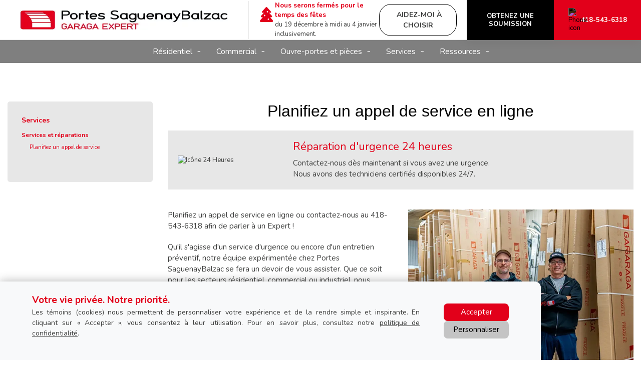

--- FILE ---
content_type: text/html; charset=UTF-8
request_url: https://www.portessaguenay.com/fr-ca/appel-service?campaign=emergency
body_size: 20869
content:
<!DOCTYPE html>
<html lang="fr" dir="ltr">
<head>
  <meta charset="utf-8" />
<meta name="description" content="Vous avez des problèmes avec votre portes de garage dans la région de Chicoutimi? Planifiez un appel de service avec Portes SaguenayBalzac !" />
<link rel="canonical" href="https://www.portessaguenay.com/fr-ca/appel-service" />
<meta name="p:domain_verify" content="75e8a70c99a4837c22a8a302bc69e9e6" />
<meta name="Generator" content="XXXXXXXXXXXXXXXXXXXXXXXXXXXXXXXXXX" X>
<meta name="MobileOptimized" content="width" />
<meta name="HandheldFriendly" content="true" />
<meta name="viewport" content="width=device-width, initial-scale=1, user-scalable=yes" />
<script src="/modules/contrib/gtm_consent/js/gtm_consent.init.js"></script>
<style id="garaga-css-settings">:root {--color-1: #e2001a;}</style>
<link rel="icon" href="/themes/custom/garaga/favicon.ico" type="image/vnd.microsoft.icon" />
<link rel="alternate" hreflang="fr" href="https://www.portessaguenay.com/fr-ca/appel-service" />

  <title>Planifiez un appel de service en ligne | Portes SaguenayBalzac</title>
  <link rel="preload" href="/themes/custom/garaga/fonts/Nunito/XRXV3I6Li01BKofINeaBTMnFcQ.woff2" as="font" type="font/woff2" crossorigin>
<link rel="preload" href="/themes/custom/garaga/fonts/Nunito/XRXX3I6Li01BKofIMNaDRs7nczIH.woff2" as="font" type="font/woff2" crossorigin>
  <link rel="preload" media="all" href="/sites/portessaguenay.com/files/css/css_syDRfH9yASyZ9_sUEhRmCxu1HYzJA0RgOOGUjNpk4kc.css?delta=0&amp;language=fr&amp;theme=garaga&amp;include=[base64]" as="style" />
<link rel="preload" media="all" href="/sites/portessaguenay.com/files/css/css_5cSMCV5hBc_jCblS4NUCqO9Cp90GD1wuQBAlNaaVYgM.css?delta=1&amp;language=fr&amp;theme=garaga&amp;include=[base64]" as="style" />
<link rel="stylesheet" media="all" href="/sites/portessaguenay.com/files/css/css_syDRfH9yASyZ9_sUEhRmCxu1HYzJA0RgOOGUjNpk4kc.css?delta=0&amp;language=fr&amp;theme=garaga&amp;include=[base64]" />
<link rel="stylesheet" media="all" href="/sites/portessaguenay.com/files/css/css_5cSMCV5hBc_jCblS4NUCqO9Cp90GD1wuQBAlNaaVYgM.css?delta=1&amp;language=fr&amp;theme=garaga&amp;include=[base64]" />

  <script type="application/json" data-drupal-selector="drupal-settings-json">{"path":{"baseUrl":"\/","pathPrefix":"fr-ca\/","currentPath":"node\/8346","currentPathIsAdmin":false,"isFront":false,"currentLanguage":"fr","currentQuery":{"campaign":"emergency"}},"pluralDelimiter":"\u0003","suppressDeprecationErrors":true,"gtag":{"tagId":"","consentMode":false,"otherIds":[],"events":[],"additionalConfigInfo":[]},"ajaxPageState":{"libraries":"[base64]","theme":"garaga","theme_token":null},"ajaxTrustedUrl":{"form_action_p_pvdeGsVG5zNF_XLGPTvYSKCf43t8qZYSwcfZl2uzM":true,"\/fr-ca\/appel-service?campaign=emergency\u0026ajax_form=1":true},"gtm":{"tagId":null,"settings":{"data_layer":"dataLayer","include_classes":false,"allowlist_classes":"google\nnonGooglePixels\nnonGoogleScripts\nnonGoogleIframes","blocklist_classes":"customScripts\ncustomPixels","include_environment":false,"environment_id":"","environment_token":""},"tagIds":["GTM-TVPZN2N"]},"ultimenu":{"canvasOff":"#header","canvasOn":"#main-wrapper, .featured-top, .site-footer"},"garaga":{"site":{"isDefault":false}},"ajax":{"edit-captcha-response":{"callback":"recaptcha_v3_ajax_callback","event":"change","url":"\/fr-ca\/appel-service?campaign=emergency\u0026ajax_form=1","httpMethod":"POST","dialogType":"ajax","submit":{"_triggering_element_name":"captcha_response"}}},"user":{"uid":0,"permissionsHash":"677944f4ee39e2191d5bee3a742274a9a0dd2846de3a55b80a86c800130c4bda"}}</script>
<script src="/sites/portessaguenay.com/files/js/js_x8YcT7b7CiQ70jCdLB6egWxuU2WYBJa2vKwrSvoCBbg.js?scope=header&amp;delta=0&amp;language=fr&amp;theme=garaga&amp;include=[base64]"></script>
<script src="/modules/contrib/google_tag/js/gtag.js?t75txe"></script>
<script src="/modules/contrib/google_tag/js/gtm.js?t75txe"></script>

</head>
<body class="portessaguenaybalzac is-ultimenu-canvas is-ultimenu-canvas--hover lang-fr section-node preset-a path-node node--type-page site-id--portessaguenaycom site-type--retailer">
<a href="#main-content" class="visually-hidden focusable skip-link">
  Aller au contenu principal
</a>
<div class="page-top-region">
  <noscript>XXXXXXXXXXXXXXXXXXXXXXXXXXXXXXXXXXXXXXXXXXXXXXXXXXXXXXXXXXXXXXXXXXXXXXXXXXXXXXXXXXXXXXXXXXXXXXXXXXXXXXXXXXXXXXXXXXXXXXXXXXXXXXXX;visibility:hidden"></iframe></noscript>

</div>
  <div class="dialog-off-canvas-main-canvas" data-off-canvas-main-canvas>
    <div class="off-canvas-wrapper page">
  <div class="inner-wrap off-canvas-wrapper-inner" id="inner-wrap" data-off-canvas-wrapper>
    <aside id="left-off-canvas-menu" class="off-canvas left-off-canvas-menu position-left" role="complementary" data-off-canvas>
      
    </aside>

    <aside id="right-off-canvas-menu" class="off-canvas right-off-canvas-menu position-right" role="complementary" data-off-canvas>
      
    </aside>

    <div class="off-canvas-content" data-off-canvas-content>
      <header class="row main-header" role="banner" aria-label="Entête du site">

        <div class="before-menu-subcontainer columns">
          <div class="row before-menu-container">
            <div class="small-12 medium-4 columns logo">
                                <div class="region region-header-logo">
    <div id="block-headerlogo" class="block block-headerlogo">
  
    
      <div class="body field field-block-content--body field-name-body field-type-text-with-summary field-label-hidden">
    <div class="field-items">
          <div class="field-item"><div class="mobile-header"><div class="mobile-header-logo medium-text-center"><a href="/fr-ca" title="Retourner à la page d'accueil"><img loading="lazy" class="medium-12" style="height:40px;" alt="Logo Portes SaguenayBalzac" data-entity-type="file" data-entity-uuid="0d36a219-d3bd-4905-b8de-de55b45342ca" src="/sites/portessaguenay.com/files/styles/rte_desktop/public/00_PortesDeGarageSaguenayBalzac/Logo-PortesSaguenayBalzac-2023.jpg.webp?itok=pucYoL19" width="275" height="56"></a></div><div class="brand-name"><div class="Flex"><div class="small-6 medium-12"><div class="medium-text-center"><a href="/fr-ca" title="Retourner à la page d'accueil"><img loading="lazy" alt="Logo Portes SaguenayBalzac" data-entity-type="file" data-entity-uuid="0d36a219-d3bd-4905-b8de-de55b45342ca" src="/sites/portessaguenay.com/files/styles/rte_desktop/public/00_PortesDeGarageSaguenayBalzac/Logo-PortesSaguenayBalzac-2023.jpg.webp?itok=pucYoL19" width="275" height="56"></a></div></div><div class="columns small-4 show-for-small-only end"><p class="text-align-right No-Marbot"><a class="btn-BuildYourDoor hmc" href="#" target="_blank"><img loading="lazy" alt="Icône Baguette magique" height="15" src="https://cmsgaraga.garaga.com/DrupalMicrosite/ImageShared/Icon/HMC-MagicSparkles-Icon.png" width="15"></a></p></div></div></div></div><div><input name="CodeClient" type="hidden" value="02SAGUEN1"></div></div>
      </div>
</div>

  </div>

  </div>

                            <div class="mobile-menu-toggler columns small-2 medium-1 hide-for-large">
                <button class="c-hamburger c-hamburger--htx right" aria-label="Toggle main navigation">
                  <span>Toggle main navigation</span>
                </button>
              </div>
            </div>

                                          <div class="small-12 medium-8 columns contact">
                    <div class="region region-header-contact">
    <div id="block-headercontactmobile" class="show-for-small-only block block-headercontactmobile">
  
    
      <div class="mobile-cta-bar"><div class="cta-section"><a href="tel:418-543-6318"><i class="far fa-phone"></i> Appel</a></div><div class="cta-section"><a href="/fr-ca/nous-joindre?utm_source=ContactWidget&amp;utm_medium=Header-Contact"><i class="far fa-envelope"></i> Email</a></div><div class="cta-section"><a href="/fr-ca/obtenir-une-soumission"><i class="far fa-usd-square"></i> Prix</a></div></div>
  </div>
<div id="alangevin" class="block alangevin">
  
    
      <div class="body field field-block-content--body field-name-body field-type-text-with-summary field-label-hidden">
    <div class="field-items">
          <div class="field-item"><div class="row collapse Flex hide-for-small-only"><div class="columns large-4 LeftLine show-for-large"><div class="row collapse Flex"><div class="columns medium-1 Marleft-20"><p class="text-align-right font-13 No-Marbot menu-tagline"><i class="fas fa-tree-decorated-solid color font-30"></i>&nbsp;</p></div><div class="columns medium-11"><p class="text-align-left No-Marbot font-13 menu-tagline Marleft-10"><strong class="color">Nous serons fermés pour le temps des fêtes</strong></p><p class="text-align-left Marbot-10 No-Marbot font-13 menu-tagline Marleft-10">du 19 décembre à midi au 4 janvier inclusivement.</p></div></div></div><div class="columns medium-12 large-8"><div class="button-container"><a class="build-your-door rond CAP iconMagicSparkles hmc" href="#" target="_blank" title="Aidez-moi à choisir ma porte de garage"><strong>Aidez-moi à choisir</strong></a> <a class="custom-link get-a-quote CAP" href="/fr-ca/obtenir-une-soumission" title="Obtenez une soumission pour une porte de garage Garaga"><strong>Obtenez une soumission</strong></a> <a class="custom-link call-us" href="/fr-ca/nous-joindre" title="Contactez-nous"><img loading="lazy" class="Marright-10" style="filter:invert(1);" alt="Phone icon" height="15" src="https://cmsgaraga.garaga.com/DrupalMicrosite/ImageShared/Icon/Phone-icon.png" width="15"><strong>418-543-6318</strong></a></div></div></div></div>
      </div>
</div>

  </div>

  </div>

                </div>
                                    </div>
        </div>

        <div class="row main-menu-container columns">
                      <div class="large-12 columns main-menu">
                <div class="region region-main-menu">
    <div id="block-ultimenumainnavigation" class="block block-ultimenumainnavigation">
  
    
      <ul id="ultimenu-main" data-ultimenu="main" class="ultimenu ultimenu--hover ultimenu--main ultimenu--htb ultimenu--horizontal ultimenu--basic"><li class="ultimenu__item uitem uitem--résidentiel uitem--1 has-ultimenu"><span data-drupal-link-system-path="" class="ultimenu__link">Résidentiel<span class="caret" aria-hidden="true"></span></span><section class="ultimenu__flyout is-htb">
              <div class="ultimenu__region region region--count-6 region-ultimenu-main-c7ceaf1b">
    <div id="block-garaga-ultimenumenuresidentielmodelesdeportedegarage" class="block block-garaga-ultimenumenuresidentielmodelesdeportedegarage">
  
    
      <div class="body field field-block-content--body field-name-body field-type-text-with-summary field-label-hidden">
    <div class="field-items">
          <div class="field-item"><p class="flyout-menu-item"><a href="/fr-ca/portes-de-garage/residentiel/guide-selection" title="Modèles de porte de garage">Modèles de porte de garage</a></p></div>
      </div>
</div>

  </div>
<div id="block-garaga-ultimenumenuresidentielcentrededesign" class="block block-garaga-ultimenumenuresidentielcentrededesign">
  
    
      <div class="body field field-block-content--body field-name-body field-type-text-with-summary field-label-hidden">
    <div class="field-items">
          <div class="field-item"><p class="flyout-menu-item"><a href="/fr-ca/centredesign/selection" title="Créez Votre Porte">Créez votre porte</a></p></div>
      </div>
</div>

  </div>
<div id="block-garaga-ultimenumenuresidentielaidezmoiachoisir" class="block block-garaga-ultimenumenuresidentielaidezmoiachoisir">
  
    
      <div class="body field field-block-content--body field-name-body field-type-text-with-summary field-label-hidden">
    <div class="field-items">
          <div class="field-item"><p class="flyout-menu-item"><a class="hmc" href="#" target="_blank" title="Aidez-moi à choisir">Aidez-moi à choisir</a></p></div>
      </div>
</div>

  </div>
<div id="block-garaga-ultimenumenuresidentielnouvellestendances" class="block block-garaga-ultimenumenuresidentielnouvellestendances">
  
    
      <div class="body field field-block-content--body field-name-body field-type-text-with-summary field-label-hidden">
    <div class="field-items">
          <div class="field-item"><p class="flyout-menu-item"><a href="/fr-ca/nouveaux-portes-de-garage" title="Nouvelles tendances">Nouvelles tendances</a></p></div>
      </div>
</div>

  </div>
<div id="block-garaga-ultimenumenuresidentielportesdentreeharmonisees" class="block block-garaga-ultimenumenuresidentielportesdentreeharmonisees">
  
    
      <div class="body field field-block-content--body field-name-body field-type-text-with-summary field-label-hidden">
    <div class="field-items">
          <div class="field-item"><p class="flyout-menu-item"><a href="/fr-ca/portes-novatech" title="Portes d'entrée harmonisées">Portes d'entrée harmonisées</a></p></div>
      </div>
</div>

  </div>
<div id="block-garaga-ultimenumenuresidentielouvreportesdegarageresidentiels" class="block block-garaga-ultimenumenuresidentielouvreportesdegarageresidentiels">
  
    
      <div class="body field field-block-content--body field-name-body field-type-text-with-summary field-label-hidden">
    <div class="field-items">
          <div class="field-item"><p class="flyout-menu-item"><a href="/fr-ca/ouvre-portes-de-garage/residentiel" title="Ouvre-portes de Garage">Ouvre-portes résidentiels</a></p></div>
      </div>
</div>

  </div>

  </div>

          </section></li><li class="ultimenu__item uitem uitem--commercial uitem--2 has-ultimenu"><span data-drupal-link-system-path="" class="ultimenu__link">Commercial<span class="caret" aria-hidden="true"></span></span><section class="ultimenu__flyout is-htb">
              <div class="ultimenu__region region region--count-8 region-ultimenu-main-e8606292">
    <div id="block-garaga-ultimenumenucommercialportesdegaragecommerciales" class="block block-garaga-ultimenumenucommercialportesdegaragecommerciales">
  
    
      <div class="body field field-block-content--body field-name-body field-type-text-with-summary field-label-hidden">
    <div class="field-items">
          <div class="field-item"><p class="flyout-menu-item"><a href="/fr-ca/portes-de-garage/selection-commerciale" title="Portes de garage commerciales">Portes de garage commerciales</a></p></div>
      </div>
</div>

  </div>
<div id="block-garaga-ultimenumenucommercialportesdegarageagricoles" class="block block-garaga-ultimenumenucommercialportesdegarageagricoles">
  
    
      <div class="body field field-block-content--body field-name-body field-type-text-with-summary field-label-hidden">
    <div class="field-items">
          <div class="field-item"><p class="flyout-menu-item"><a href="/fr-ca/porte-de-garage-agricole" title="Portes de garage agricoles">Portes de garage agricoles</a></p></div>
      </div>
</div>

  </div>
<div id="block-garaga-ultimenumenucommercialouvreportescommerciaux" class="block block-garaga-ultimenumenucommercialouvreportescommerciaux">
  
    
      <div class="body field field-block-content--body field-name-body field-type-text-with-summary field-label-hidden">
    <div class="field-items">
          <div class="field-item"><p class="flyout-menu-item"><a href="/fr-ca/ouvre-portes-de-garage/commercial" title="Ouvre-portes commerciaux">Ouvre-portes commerciaux</a></p></div>
      </div>
</div>

  </div>
<div id="block-garaga-ultimenumenucommercialequipementsdedebarcadere" class="block block-garaga-ultimenumenucommercialequipementsdedebarcadere">
  
    
      <div class="body field field-block-content--body field-name-body field-type-text-with-summary field-label-hidden">
    <div class="field-items">
          <div class="field-item"><p class="flyout-menu-item"><a href="/fr-ca/commercial/equipements-debarcadere" title="Équipements de débarcadère">Équipements de débarcadère</a></p></div>
      </div>
</div>

  </div>
<div id="block-garaga-ultimenumenucommercialouvrebarrieres" class="block block-garaga-ultimenumenucommercialouvrebarrieres">
  
    
      <div class="body field field-block-content--body field-name-body field-type-text-with-summary field-label-hidden">
    <div class="field-items">
          <div class="field-item"><p class="flyout-menu-item"><a href="/fr-ca/commercial/ouvre-barrieres" title="Ouvre-barrières">Ouvre-barrières</a></p></div>
      </div>
</div>

  </div>
<div id="block-garaga-ultimenumenucommercialrideauxdairpulse" class="block block-garaga-ultimenumenucommercialrideauxdairpulse">
  
    
      <div class="body field field-block-content--body field-name-body field-type-text-with-summary field-label-hidden">
    <div class="field-items">
          <div class="field-item"><p class="flyout-menu-item"><a href="/fr-ca/commercial/rideaux-air-pulse" title="Rideaux d'air pulsé">Rideaux d'air pulsé</a></p></div>
      </div>
</div>

  </div>
<div id="block-garaga-ultimenumenucommercialproduitsantichute" class="block block-garaga-ultimenumenucommercialproduitsantichute">
  
    
      <div class="body field field-block-content--body field-name-body field-type-text-with-summary field-label-hidden">
    <div class="field-items">
          <div class="field-item"><p class="flyout-menu-item"><a href="/fr-ca/commercial/produits-antichute" title="Produits antichute">Produits antichute</a></p></div>
      </div>
</div>

  </div>
<div id="block-garaga-ultimenumenuservicesreparationdurgence24h-2" class="block block-garaga-ultimenumenuservicesreparationdurgence24h-2">
  
    
      <div class="body field field-block-content--body field-name-body field-type-text-with-summary field-label-hidden">
    <div class="field-items">
          <div class="field-item"><p class="flyout-menu-item"><a href="/fr-ca/appel-service?campaign=emergency" title="Réparation d'urgence 24h">Réparation d'urgence 24h</a></p></div>
      </div>
</div>

  </div>

  </div>

          </section></li><li class="ultimenu__item uitem uitem--ouvre-portes-et-pièces uitem--3 has-ultimenu"><span data-drupal-link-system-path="" class="ultimenu__link">Ouvre-portes et pièces<span class="caret" aria-hidden="true"></span></span><section class="ultimenu__flyout is-htb">
              <div class="ultimenu__region region region--count-3 region-ultimenu-main-0ee1ef19">
    <div id="block-garaga-ultimenumenuresidentielouvreportesdegarageresidentiels-2" class="block block-garaga-ultimenumenuresidentielouvreportesdegarageresidentiels-2">
  
    
      <div class="body field field-block-content--body field-name-body field-type-text-with-summary field-label-hidden">
    <div class="field-items">
          <div class="field-item"><p class="flyout-menu-item"><a href="/fr-ca/ouvre-portes-de-garage/residentiel" title="Ouvre-portes de Garage">Ouvre-portes résidentiels</a></p></div>
      </div>
</div>

  </div>
<div id="block-garaga-ultimenumenucommercialouvreportescommerciaux-2" class="block block-garaga-ultimenumenucommercialouvreportescommerciaux-2">
  
    
      <div class="body field field-block-content--body field-name-body field-type-text-with-summary field-label-hidden">
    <div class="field-items">
          <div class="field-item"><p class="flyout-menu-item"><a href="/fr-ca/ouvre-portes-de-garage/commercial" title="Ouvre-portes commerciaux">Ouvre-portes commerciaux</a></p></div>
      </div>
</div>

  </div>
<div id="block-garaga-ultimenuouvreportesetpiecespiecesetaccessoires" class="block block-garaga-ultimenuouvreportesetpiecespiecesetaccessoires">
  
    
      <div class="body field field-block-content--body field-name-body field-type-text-with-summary field-label-hidden">
    <div class="field-items">
          <div class="field-item"><p class="flyout-menu-item"><a href="/fr-ca/pieces-accessoires-porte-garage" title="Pièces et accessoires">Pièces et accessoires</a></p></div>
      </div>
</div>

  </div>

  </div>

          </section></li><li class="ultimenu__item uitem uitem--services uitem--4 has-ultimenu"><span data-drupal-link-system-path="" class="ultimenu__link">Services<span class="caret" aria-hidden="true"></span></span><section class="ultimenu__flyout is-htb">
              <div class="ultimenu__region region region--count-3 region-ultimenu-main-b761b85a">
    <div id="block-garaga-ultimenumenuservicesplanifiezunappeldeservice" class="block block-garaga-ultimenumenuservicesplanifiezunappeldeservice">
  
    
      <div class="body field field-block-content--body field-name-body field-type-text-with-summary field-label-hidden">
    <div class="field-items">
          <div class="field-item"><p class="flyout-menu-item"><a href="/fr-ca/appel-service" title="Planifiez un Appel de service">Planifiez un appel de service</a></p></div>
      </div>
</div>

  </div>
<div id="block-garaga-ultimenumenuservicesreparationetentretien" class="block block-garaga-ultimenumenuservicesreparationetentretien">
  
    
      <div class="body field field-block-content--body field-name-body field-type-text-with-summary field-label-hidden">
    <div class="field-items">
          <div class="field-item"><p class="flyout-menu-item"><a href="/fr-ca/services-reparations" title="Réparation et entretien">Réparation et entretien</a></p></div>
      </div>
</div>

  </div>
<div id="block-garaga-ultimenumenuservicesreparationdurgence24h" class="block block-garaga-ultimenumenuservicesreparationdurgence24h">
  
    
      <div class="body field field-block-content--body field-name-body field-type-text-with-summary field-label-hidden">
    <div class="field-items">
          <div class="field-item"><p class="flyout-menu-item"><a href="/fr-ca/appel-service?campaign=emergency" title="Réparation d'urgence 24h">Réparation d'urgence 24h</a></p></div>
      </div>
</div>

  </div>

  </div>

          </section></li><li class="ultimenu__item uitem uitem--ressources uitem--5 has-ultimenu"><span data-drupal-link-system-path="" class="ultimenu__link">Ressources<span class="caret" aria-hidden="true"></span></span><section class="ultimenu__flyout is-htb">
              <div class="ultimenu__region region region--count-3 region-ultimenu-main-2072cfb5">
    <div id="block-garaga-ultimenumenuressourcesguidedinstallation" class="block block-garaga-ultimenumenuressourcesguidedinstallation">
  
    
      <div class="body field field-block-content--body field-name-body field-type-text-with-summary field-label-hidden">
    <div class="field-items">
          <div class="field-item"><p class="flyout-menu-item"><a href="https://cmsgaraga.garaga.com/Drupal/Guide_installation.pdf" target="_blank" title="Installation guide">Guide d'installation</a></p></div>
      </div>
</div>

  </div>
<div id="block-garaga-ultimenumenuressourcesfaq" class="block block-garaga-ultimenumenuressourcesfaq">
  
    
      <div class="body field field-block-content--body field-name-body field-type-text-with-summary field-label-hidden">
    <div class="field-items">
          <div class="field-item"><p class="flyout-menu-item"><a href="/fr-ca/informations/faq" title="Foire aux questions">Foire aux questions</a></p></div>
      </div>
</div>

  </div>
<div id="block-garaga-ultimenumenuressourcesgaleriedephotos" class="block block-garaga-ultimenumenuressourcesgaleriedephotos">
  
    
      <div class="body field field-block-content--body field-name-body field-type-text-with-summary field-label-hidden">
    <div class="field-items">
          <div class="field-item"><p class="flyout-menu-item"><a href="/fr-ca/galerie-photos" title="Galerie de photos">Galerie de photos</a></p></div>
      </div>
</div>

  </div>

  </div>

          </section></li></ul><button data-ultimenu-button="#ultimenu-main" class="button button--ultimenu"
        aria-label="Menu" value="Menu"><span class="bars">Menu</span></button>
  </div>

  </div>

            </div>
                                <div id="mobile-main-menu" class="columns mobile-main-menu hide-for-large">
              <div class="mobile-menu-content">
                  <div class="region region-mobile-main-menu">
    <nav role="navigation" aria-label="Main navigation Mobile" id="block-mainnavigationmobile" class="block block-mainnavigationmobile">
  
              <ul class="menu">
                    <li class="menu-item menu-item--expanded">
        <a href="/fr-ca" data-drupal-link-system-path="&lt;front&gt;">Résidentiel</a>
                                <ul class="menu">
                    <li class="menu-item">
        <a href="/fr-ca/portes-de-garage/residentiel/guide-selection" data-drupal-link-system-path="node/9516">Modèles de porte de garage</a>
                      </li>
                <li class="menu-item">
        <a href="/fr-ca/centredesign/selection" data-drupal-link-system-path="node/8986">Créez votre porte</a>
                      </li>
                <li class="menu-item">
        <a href="" class="hmc" target="_blank">Aidez-moi à choisir</a>
                      </li>
                <li class="menu-item">
        <a href="/fr-ca/nouveaux-portes-de-garage" data-drupal-link-system-path="node/14986">Nouvelles tendances</a>
                      </li>
                <li class="menu-item">
        <a href="/fr-ca/portes-novatech" data-drupal-link-system-path="node/14121">Portes d&#039;entrée harmonisées</a>
                      </li>
                <li class="menu-item">
        <a href="/fr-ca/ouvre-portes-de-garage/residentiel" data-drupal-link-system-path="node/11076">Ouvre-portes résidentiels</a>
                      </li>
        </ul>
  
                          <span class="mobile-submenu-toggler"></span>
              </li>
                <li class="menu-item menu-item--expanded menu-item--active-trail">
        <a href="/fr-ca" data-drupal-link-system-path="&lt;front&gt;">Commercial</a>
                                <ul class="menu">
                    <li class="menu-item">
        <a href="/fr-ca/portes-de-garage/selection-commerciale" data-drupal-link-system-path="node/11366">Portes de garage commerciales</a>
                      </li>
                <li class="menu-item">
        <a href="/fr-ca/porte-de-garage-agricole" data-drupal-link-system-path="node/15461">Portes de garage agricoles</a>
                      </li>
                <li class="menu-item">
        <a href="/fr-ca/ouvre-portes-de-garage/commercial" data-drupal-link-system-path="node/9511">Ouvre-portes commerciaux</a>
                      </li>
                <li class="menu-item">
        <a href="/fr-ca/commercial/equipements-debarcadere" data-drupal-link-system-path="node/11381">Équipements de débarcadères</a>
                      </li>
                <li class="menu-item">
        <a href="/fr-ca/commercial/ouvre-barrieres" data-drupal-link-system-path="node/11686">Ouvre-barrières</a>
                      </li>
                <li class="menu-item">
        <a href="/fr-ca/commercial/rideaux-air-pulse" data-drupal-link-system-path="node/11676">Rideaux d&#039;air pulsé</a>
                      </li>
                <li class="menu-item">
        <a href="/fr-ca/commercial/produits-antichute" data-drupal-link-system-path="node/11681">Produits antichute</a>
                      </li>
                <li class="menu-item menu-item--active-trail">
        <a href="/fr-ca/appel-service?campaign=emergency" data-drupal-link-query="{&quot;campaign&quot;:&quot;emergency&quot;}" data-drupal-link-system-path="node/8346" class="is-active" aria-current="page">Réparation d&#039;urgence 24h</a>
                      </li>
        </ul>
  
                          <span class="mobile-submenu-toggler"></span>
              </li>
                <li class="menu-item menu-item--expanded">
        <a href="/fr-ca" data-drupal-link-system-path="&lt;front&gt;">Ouvre-portes et pièces</a>
                                <ul class="menu">
                    <li class="menu-item">
        <a href="/fr-ca/ouvre-portes-de-garage/residentiel" data-drupal-link-system-path="node/11076">Ouvre-portes résidentiels</a>
                      </li>
                <li class="menu-item">
        <a href="/fr-ca/ouvre-portes-de-garage/commercial" data-drupal-link-system-path="node/9511">Ouvre-portes commerciaux</a>
                      </li>
                <li class="menu-item">
        <a href="/fr-ca/pieces-porte-de-garage" data-drupal-link-system-path="node/9401">Pièces et accessoires</a>
                      </li>
        </ul>
  
                          <span class="mobile-submenu-toggler"></span>
              </li>
                <li class="menu-item menu-item--expanded">
        <a href="/fr-ca" data-drupal-link-system-path="&lt;front&gt;">Services</a>
                                <ul class="menu">
                    <li class="menu-item">
        <a href="/fr-ca/appel-service" data-drupal-link-system-path="node/8346">Planifiez un appel de service</a>
                      </li>
                <li class="menu-item">
        <a href="/fr-ca/services-reparations" data-drupal-link-system-path="node/8291">Réparation et entretien</a>
                      </li>
                <li class="menu-item">
        <a href="/fr-ca/appel-service?campaign=emergency" data-drupal-link-query="{&quot;campaign&quot;:&quot;emergency&quot;}" data-drupal-link-system-path="node/8346" class="is-active" aria-current="page">Réparation d&#039;urgence 24h</a>
                      </li>
        </ul>
  
                          <span class="mobile-submenu-toggler"></span>
              </li>
                <li class="menu-item menu-item--expanded">
        <a href="/fr-ca" data-drupal-link-system-path="&lt;front&gt;">Ressources</a>
                                <ul class="menu">
                    <li class="menu-item">
        <a href="https://cmsgaraga.garaga.com/Drupal/Guide_installation.pdf" target="_blank">Guide d&#039;installation</a>
                      </li>
                <li class="menu-item">
        <a href="/fr-ca/informations/faq" data-drupal-link-system-path="information/faq">Foire aux questions</a>
                      </li>
                <li class="menu-item">
        <a href="/fr-ca/galerie-photos" data-drupal-link-system-path="node/13836">Galerie de photos</a>
                      </li>
        </ul>
  
                          <span class="mobile-submenu-toggler"></span>
              </li>
        </ul>
  

</nav>

  </div>

              </div>
            </div>
                  </div>
      </header>

      <div class="row main-content container">
                  <div id="sidebar-first" class="columns large-3 sidebar">
            <div class="sidebar-first">
                <div class="region region-sidebar-first">
    <nav role="navigation" aria-labelledby="block-left-sidebar-menu" id="block-left-sidebar" class="block block-left-sidebar">
            
  <h2 class="block-title visually-hidden" id="block-left-sidebar-menu">Left sidebar menu</h2>
  

        
              <ul class="menu">
                    <li class="menu-item menu-item--expanded">
        <span>À propos de nous</span>
                                <ul class="menu">
                    <li class="menu-item menu-item--expanded">
        <a href="/fr-ca/a-propos-de-nous" data-drupal-link-system-path="node/8286">Notre entreprise</a>
                                <ul class="menu">
                    <li class="menu-item">
        <a href="/fr-ca/a-propos-de-nous/carrieres" data-drupal-link-system-path="node/14776">Carrières</a>
                      </li>
                <li class="menu-item">
        <a href="/fr-ca/avis-client" data-drupal-link-system-path="node/8376">Avis clients</a>
                      </li>
                <li class="menu-item">
        <a href="/fr-ca/redigez-avis" data-drupal-link-system-path="node/12481">Rédigez un avis</a>
                      </li>
        </ul>
  
                          <span class="mobile-submenu-toggler"></span>
              </li>
                <li class="menu-item">
        <a href="/fr-ca/salle-de-montre" data-drupal-link-system-path="node/11261">Notre salle de montre</a>
                      </li>
                <li class="menu-item">
        <a href="/fr-ca/garaga-experts" data-drupal-link-system-path="node/9486">Qu&#039;est-ce que le réseau Garaga Experts</a>
                      </li>
        </ul>
  
                          <span class="mobile-submenu-toggler"></span>
              </li>
                <li class="menu-item menu-item--expanded">
        <span class="LeftSidebar">Centre de connaissance</span>
                                <ul class="menu">
                    <li class="menu-item">
        <a href="/fr-ca/informations/faq" data-drupal-link-system-path="information/faq">FAQ</a>
                      </li>
                <li class="menu-item menu-item--collapsed">
        <a href="/fr-ca/video" data-drupal-link-system-path="node/8996">Vidéos</a>
                      </li>
        </ul>
  
                          <span class="mobile-submenu-toggler"></span>
              </li>
                <li class="menu-item menu-item--collapsed">
        <span>Garaga</span>
                      </li>
                <li class="menu-item">
        <span>Nos produits</span>
                      </li>
                <li class="menu-item menu-item--expanded menu-item--active-trail">
        <span>Services</span>
                                <ul class="menu">
                    <li class="menu-item menu-item--expanded menu-item--active-trail">
        <a href="/fr-ca/services-reparations" data-drupal-link-system-path="node/8291">Services et réparations</a>
                                <ul class="menu">
                    <li class="menu-item menu-item--active-trail">
        <a href="/fr-ca/appel-service" data-drupal-link-system-path="node/8346">Planifiez un appel de service</a>
                      </li>
        </ul>
  
                          <span class="mobile-submenu-toggler"></span>
              </li>
        </ul>
  
                          <span class="mobile-submenu-toggler"></span>
              </li>
        </ul>
  


  </nav>

  </div>

            </div>
          </div>
        
        <main id="main" class="large-9 columns"  role="main">
          
          <a id="main-content"></a>
          <section>
              <div class="region region-content">
    <div data-drupal-messages-fallback class="hidden"></div><div id="block-mainpagecontent" class="block block-mainpagecontent">
  
    
      <article id="node-8346"  about="/fr-ca/appel-service" typeof="schema:WebPage">
    
          <span property="schema:name" content="Services - Planifiez un appel de service" class="hidden"></span>


    
        <div>
        <div property="schema:text" class="body field field-node--body field-name-body field-type-text-with-summary field-label-hidden">
    <div class="field-items">
          <div property="schema:text" class="field-item"><h1 class="Marbot-20">Planifiez un appel de service en ligne</h1>
</div>
      </div>
</div>
<div class="field-wrapper field field-node--field-section-paragraph field-name-field-section-paragraph field-type-entity-reference-revisions field-label-hidden">
    <div class="field-items">
          <div class="field-item">  <div class="columns paragraph paragraph--type--block paragraph--view-mode--default">
              <div class="field-wrapper field field-paragraph--field-block field-name-field-block field-type-block-field field-label-hidden">
    <div class="field-items">
          <div class="field-item"><div id="block-targetedblock" class="block block-targetedblock">
  
    
      <div class="views-element-container"><div class="view view-targeted-block view-id-targeted_block view-display-id-campaign_block js-view-dom-id-5edbea5ed93312b24aa47b0d7015ee78a1bfde79e9671220a4444ba9adfcc3a4">
  
    
      
      <div class="view-content">
          <div class="views-row"><div class="body field field-block-content--body field-name-body field-type-text-with-summary field-label-hidden">
    <div class="field-items">
          <div class="field-item"><div class="row Marbot-20 show-for-small-only">
<div class="columns">
<div class="Box backGris"><img loading="lazy" alt="Icône 24 Heures" class="Marbot-20 align-center" src="https://cmsgaraga.garaga.com/DrupalMicrosite/ImageShared/Icone_24Heures.png">
<h2 class="Marbot-10 No-Martop text-align-center">Réparation d'urgence 24&nbsp;heures</h2>

<p class="No-Marbot text-align-center">Contactez‑nous dès maintenant si vous avez une urgence.</p>

<p class="No-Marbot text-align-center">Nous avons des techniciens certifiés disponibles&nbsp;24/7.</p>
</div>
</div>
</div>

<div class="row Marbot-20 hide-for-small-only">
<div class="columns">
<div class="Box backGris">
<div class="row Flex">
<div class="columns medium-3"><img loading="lazy" alt="Icône 24 Heures" src="https://cmsgaraga.garaga.com/DrupalMicrosite/ImageShared/Icone_24Heures.png"></div>

<div class="columns medium-9">
<h2 class="Marbot-10 No-Martop">Réparation d'urgence 24&nbsp;heures</h2>

<p class="No-Marbot">Contactez‑nous dès maintenant si vous avez une urgence.</p>

<p class="No-Marbot">Nous avons des techniciens certifiés disponibles&nbsp;24/7.</p>
</div>
</div>
</div>
</div>
</div>
</div>
      </div>
</div>
</div>

    </div>
  
          </div></div>

  </div>
</div>
      </div>
</div>

      </div>
</div>
          <div class="field-item">  <div class="columns paragraph paragraph--type--wysiwyg paragraph--view-mode--default">
              <div class="field-wrapper field field-paragraph--field-text field-name-field-text field-type-text-long field-label-hidden">
    <div class="field-items">
          <div class="field-item"><div class="row"><div class="columns medium-6"><p>Planifiez un appel de service en ligne ou contactez‑nous au 418-543-6318 afin de parler à un Expert&nbsp;!</p><p>Qu'il s'agisse d'un service d'urgence ou encore d'un entretien préventif, notre équipe expérimentée chez Portes SaguenayBalzac se fera un devoir de vous assister. Que ce soit pour les secteurs résidentiel, commercial ou industriel, nous pouvons vous aider&nbsp;!</p><p class="Marbot-40">Veuillez compléter tous les champs et nous vous contacterons dans les 24h&nbsp;ouvrables.</p></div><div class="columns medium-6"><p class="Marbot-40"><img loading="lazy" src="/sites/portessaguenay.com/files/styles/rte_desktop/public/00_PortesDeGarageSaguenayBalzac/installateurs-entrepot-dsc06763-enhanced-nr.webp?itok=j9sN9h6I" width="670" height="456" data-entity-type="file" data-entity-uuid="a1dff7a0-38f4-4c3e-afbe-b3e008daff7c" alt="Deux installateurs homme devant des boites de portes de garage"></p></div></div></div>
      </div>
</div>

      </div>
</div>
          <div class="field-item">  <div class="columns paragraph paragraph--type--block paragraph--view-mode--default">
              <div class="field-wrapper field field-paragraph--field-block field-name-field-block field-type-block-field field-label-hidden">
    <div class="field-items">
          <div class="field-item"><div id="block-form" class="block block-form">
  
    
      <form class="webform-submission-form webform-submission-add-form webform-submission-planifiez-un-appel-de-service-form webform-submission-planifiez-un-appel-de-service-add-form webform-submission-planifiez-un-appel-de-service-node-8346-form webform-submission-planifiez-un-appel-de-service-node-8346-add-form js-webform-submit-once js-webform-details-toggle webform-details-toggle" data-drupal-selector="webform-submission-planifiez-un-appel-de-service-node-8346-add-form" action="/fr-ca/appel-service?campaign=emergency" method="post" id="webform-submission-planifiez-un-appel-de-service-node-8346-add-form" accept-charset="UTF-8">
  
  <div class="medium-6 js-form-item form-item js-form-type-select form-item-title js-form-item-title">
      <label for="edit-title">Titre</label>
        <select data-drupal-selector="edit-title" id="edit-title" name="title" class="form-select"><option value="" selected="selected">- Aucun(e) -</option><option value="M.">M.</option><option value="Mme">Mme</option><option value="Mlle">Mlle</option></select>
        </div>
<div data-drupal-selector="edit-flexbox-name" class="webform-flexbox js-webform-flexbox webform-flexbox--center js-form-wrapper form-wrapper" id="edit-flexbox-name"><div class="webform-flex webform-flex--1"><div class="webform-flex--container"><div class="js-form-item form-item js-form-type-textfield form-item-firstname js-form-item-firstname">
      <label for="edit-firstname" class="js-form-required form-required">Prénom</label>
        <input data-drupal-selector="edit-firstname" type="text" id="edit-firstname" name="firstname" value="" size="60" maxlength="255" placeholder="Ce champs est obligatoire" class="form-text required" required="required" aria-required="true" />

        </div>
</div></div><div class="webform-flex webform-flex--1"><div class="webform-flex--container"><div class="js-form-item form-item js-form-type-textfield form-item-lastname js-form-item-lastname">
      <label for="edit-lastname" class="js-form-required form-required">Nom de famille</label>
        <input data-drupal-selector="edit-lastname" type="text" id="edit-lastname" name="lastname" value="" size="60" maxlength="255" placeholder="Ce champs est obligatoire" class="form-text required" required="required" aria-required="true" />

        </div>
</div></div></div>
<div data-drupal-selector="edit-flexbox-address" class="webform-flexbox js-webform-flexbox webform-flexbox--center js-form-wrapper form-wrapper" id="edit-flexbox-address"><div class="webform-flex webform-flex--1"><div class="webform-flex--container"><div class="js-form-item form-item js-form-type-textfield form-item-address js-form-item-address">
      <label for="edit-address" class="js-form-required form-required">Adresse</label>
        <input data-drupal-selector="edit-address" type="text" id="edit-address" name="address" value="" size="60" maxlength="255" placeholder="Ce champs est obligatoire" class="form-text required" required="required" aria-required="true" />

        </div>
</div></div><div class="webform-flex webform-flex--1"><div class="webform-flex--container"><div class="js-form-item form-item js-form-type-textfield form-item-city js-form-item-city">
      <label for="edit-city" class="js-form-required form-required">Ville</label>
        <input data-drupal-selector="edit-city" type="text" id="edit-city" name="city" value="" size="60" maxlength="255" placeholder="Ce champs est obligatoire" class="form-text required" required="required" aria-required="true" />

        </div>
</div></div></div>
<div data-drupal-selector="edit-flexbox-states" class="webform-flexbox js-webform-flexbox webform-flexbox--center js-form-wrapper form-wrapper" id="edit-flexbox-states"><div class="webform-flex webform-flex--1"><div class="webform-flex--container"><div class="js-form-item form-item js-form-type-select form-item-state js-form-item-state">
      <label for="edit-state" class="js-form-required form-required">Province</label>
        <select data-drupal-selector="edit-state" id="edit-state" name="state" class="form-select required" required="required" aria-required="true"><option value="" selected="selected">- Sélectionner -</option><option value="Ontario">Ontario</option><option value="Quebec">Québec</option><option value="Nova Scotia">Nouvelle-Écosse</option><option value="New Brunswick">Nouveau-Brunswick</option><option value="Manitoba">Manitoba</option><option value="British Columbia">Colombie britannique</option><option value="Prince Edward Island">Île-du-Prince-Édouard</option><option value="Saskatchewan">Saskatchewan</option><option value="Alberta">Alberta</option></select>
        </div>
</div></div><div class="webform-flex webform-flex--1"><div class="webform-flex--container"><div class="js-form-item form-item js-form-type-textfield form-item-postalcode js-form-item-postalcode">
      <label for="edit-postalcode" class="js-form-required form-required">Code postal</label>
        <input data-inputmask-mask="A9A 9A9" class="js-webform-input-mask form-text required" data-drupal-selector="edit-postalcode" type="text" id="edit-postalcode" name="postalcode" value="" size="60" maxlength="255" placeholder="Ce champs est obligatoire" required="required" aria-required="true" />

        </div>
</div></div></div>
<div data-drupal-selector="edit-flexbox-number" class="webform-flexbox js-webform-flexbox webform-flexbox--center js-form-wrapper form-wrapper" id="edit-flexbox-number"><div class="webform-flex webform-flex--1"><div class="webform-flex--container"><div class="js-form-item form-item js-form-type-textfield form-item-phonenumber js-form-item-phonenumber">
      <label for="edit-phonenumber" class="js-form-required form-required">Téléphone</label>
        <input data-inputmask-mask="999-999-9999" class="js-webform-input-mask form-text required" data-drupal-selector="edit-phonenumber" type="text" id="edit-phonenumber" name="phonenumber" value="" size="60" maxlength="255" placeholder="123-456-7890" required="required" aria-required="true" />

        </div>
</div></div><div class="webform-flex webform-flex--1"><div class="webform-flex--container"><div class="js-form-item form-item js-form-type-textfield form-item-mobile-business-number js-form-item-mobile-business-number">
      <label for="edit-mobile-business-number">Cellulaire ou numéro au travail</label>
        <input data-inputmask-mask="999-999-9999" class="js-webform-input-mask form-text" data-drupal-selector="edit-mobile-business-number" type="text" id="edit-mobile-business-number" name="mobile_business_number" value="" size="60" maxlength="255" placeholder="123-456-7890" />

        </div>
</div></div></div>
<fieldset data-drupal-selector="edit-contact" id="edit-contact--wrapper" class="webform-contact--wrapper fieldgroup form-composite webform-composite-hidden-title required js-webform-type-webform-contact webform-type-webform-contact js-form-item form-item js-form-wrapper form-wrapper">
      <legend>
    <span class="visually-hidden fieldset-legend js-form-required form-required">Courriel</span>
  </legend>
  <div class="fieldset-wrapper">
                <div class="webform-contact">
  
      <div class="webform-flexbox webform-contact__row-2">
              <div class="webform-flex webform-flex--1 webform-address__email"><div class="webform-flex--container"><div class="js-form-item form-item js-form-type-email form-item-contact-email js-form-item-contact-email">
      <label for="edit-contact-email" class="js-form-required form-required">Courriel</label>
        <input data-drupal-selector="edit-contact-email" type="email" id="edit-contact-email" name="contact[email]" value="" size="60" maxlength="254" placeholder="Ce champs est obligatoire" class="form-email required" required="required" aria-required="true" />

        </div>
</div></div>
                </div>
  
  
  
  
  </div>

          </div>
</fieldset>
<div class="js-form-item form-item js-form-type-textarea form-item-details js-form-item-details">
      <label for="edit-details" class="js-form-required form-required">Service requis (avez-vous besoin d'une réparation ou d'un entretien préventif):</label>
        <div>
  <textarea data-drupal-selector="edit-details" id="edit-details" name="details" rows="5" cols="60" placeholder="Ce champs est obligatoire" class="form-textarea required" required="required" aria-required="true"></textarea>
</div>

        </div>
<div id="edit-business-hours" class="js-form-item form-item js-form-type-processed-text form-item- js-form-item- form-no-label">
        <p class="No-Marbot">
Nos heures d'ouverture&nbsp;: lundi au jeudi de 7h30&nbsp;à&nbsp;17h, ainsi que le vendredi de 7h30&nbsp;à&nbsp;12h</p>

<p><strong><em>*Nous ferons de notre mieux pour répondre à votre demande et nous vous contacterons pour confirmer le moment de votre rendez‑vous.</em></strong></p>

        </div>
<div class="js-form-item form-item js-form-type-textfield form-item-availability js-form-item-availability">
      <label for="edit-availability">Date souhaitée</label>
        <input data-drupal-selector="edit-availability" type="text" id="edit-availability" name="availability" value="" size="60" maxlength="255" class="form-text" />

        </div>
<div id="edit-moment-day" class="js-form-item form-item js-form-type-processed-text form-item- js-form-item- form-no-label">
        <p class="Martop-20 No-Marbot"><strong>Moment de la journée</strong></p>

        </div>
<fieldset class="No-Martop radios--wrapper fieldgroup form-composite webform-composite-hidden-title js-webform-type-radios webform-type-radios js-form-item form-item js-form-wrapper form-wrapper" data-drupal-selector="edit-moment" id="edit-moment--wrapper">
      <legend id="edit-moment--wrapper-legend">
    <span class="visually-hidden fieldset-legend">Moment de la journée</span>
  </legend>
  <div class="fieldset-wrapper">
                <div id="edit-moment" class="js-webform-radios webform-options-display-side-by-side"><div class="js-form-item form-item js-form-type-radio form-item-moment js-form-item-moment">
        <input class="No-Martop form-radio" data-drupal-selector="edit-moment-am" type="radio" id="edit-moment-am" name="moment" value="AM" />

        <label for="edit-moment-am" class="option">AM</label>
      </div>
<div class="js-form-item form-item js-form-type-radio form-item-moment js-form-item-moment">
        <input class="No-Martop form-radio" data-drupal-selector="edit-moment-pm" type="radio" id="edit-moment-pm" name="moment" value="PM" />

        <label for="edit-moment-pm" class="option">PM</label>
      </div>
</div>

          </div>
</fieldset>
<div id="edit-will-be-home" class="js-form-item form-item js-form-type-processed-text form-item- js-form-item- form-no-label">
        <p class="Martop-20 No-Marbot"><strong>Serez-vous à la maison au moment de l'appel de service&nbsp;?</strong></p>

        </div>
<fieldset class="No-Martop radios--wrapper fieldgroup form-composite webform-composite-hidden-title js-webform-type-radios webform-type-radios js-form-item form-item js-form-wrapper form-wrapper" data-drupal-selector="edit-be-home" id="edit-be-home--wrapper">
      <legend id="edit-be-home--wrapper-legend">
    <span class="visually-hidden fieldset-legend">Serez-vous à la maison au moment de l'appel de service ?</span>
  </legend>
  <div class="fieldset-wrapper">
                <div id="edit-be-home" class="js-webform-radios webform-options-display-side-by-side"><div class="js-form-item form-item js-form-type-radio form-item-be-home js-form-item-be-home">
        <input class="No-Martop form-radio" data-drupal-selector="edit-be-home-yes" type="radio" id="edit-be-home-yes" name="be_home" value="Yes" />

        <label for="edit-be-home-yes" class="option">Oui</label>
      </div>
<div class="js-form-item form-item js-form-type-radio form-item-be-home js-form-item-be-home">
        <input class="No-Martop form-radio" data-drupal-selector="edit-be-home-no-but-access-will-be-provided" type="radio" id="edit-be-home-no-but-access-will-be-provided" name="be_home" value="No, but access will be provided" />

        <label for="edit-be-home-no-but-access-will-be-provided" class="option">Non, mais l'accès vous sera possible</label>
      </div>
</div>

          </div>
</fieldset>
<div class="js-form-item form-item js-form-type-checkbox form-item-agree-receive-emails-by-garaga js-form-item-agree-receive-emails-by-garaga">
        <input data-drupal-selector="edit-agree-receive-emails-by-garaga" type="checkbox" id="edit-agree-receive-emails-by-garaga" name="agree_receive_emails_by_garaga" value="1" class="form-checkbox" />

        <label for="edit-agree-receive-emails-by-garaga" class="option">J'accepte de recevoir des offres spéciales, promotions et autres communications de votre part ainsi que de la part de Garaga. Je comprends que je peux me désabonner en tout temps.</label>
      </div>
<div data-drupal-selector="edit-actions" class="form-actions webform-actions js-form-wrapper form-wrapper" id="edit-actions"><input class="webform-button--submit button button--primary js-form-submit form-submit" data-drupal-selector="edit-actions-submit" type="submit" id="edit-actions-submit" name="op" value="Envoyer" />

</div>
<input data-drupal-selector="edit-lead-source" type="hidden" name="lead_source" value="microsite" />
<input data-drupal-selector="edit-customer-code" type="hidden" name="customer_code" value="02SAGUEN1" />
<input data-drupal-selector="edit-site-url" type="hidden" name="site_url" value="http://www.portessaguenay.com/fr-ca" />
<input data-drupal-selector="edit-formtype" type="hidden" name="formtype" value="quote" />
<input data-drupal-selector="edit-honeypot-time" type="hidden" name="honeypot_time" value="FXqqVvNoTxTKtUf_Ik-ZwTMZCgbPb4Y-wJrgOdbztjY" />
<input autocomplete="off" data-drupal-selector="form-uop9oosy1yuxz9kgahcyrdubdmgwsp-lwlymbmuv4zk" type="hidden" name="form_build_id" value="form-uOP9OosY1yuxZ9KGahCYRdubDmgWsP_lwlymbMuV4Zk" />
<input data-drupal-selector="edit-webform-submission-planifiez-un-appel-de-service-node-8346-add-form" type="hidden" name="form_id" value="webform_submission_planifiez_un_appel_de_service_node_8346_add_form" />


  <input data-drupal-selector="edit-captcha-sid" type="hidden" name="captcha_sid" value="1447991" />
<input data-drupal-selector="edit-captcha-token" type="hidden" name="captcha_token" value="xxXiqzrcgJNpTbmWLQMfw_5e9wVtsCnFJ1L0gyLs5Y0" />
<input id="recaptcha-v3-token" class="recaptcha-v3-token" data-recaptcha-v3-action="default_recaptcha_v3" data-recaptcha-v3-site-key="6Lem1LoiAAAAAJW4thDSrzuDxSkihftA3xs06hTI" data-drupal-selector="edit-captcha-response" type="hidden" name="captcha_response" value="" />
<input data-drupal-selector="edit-is-recaptcha-v3" type="hidden" name="is_recaptcha_v3" value="1" />
<div class="recaptcha-no-badge-message" data-drupal-selector="edit-hide-badge">Ce site est protégé par reCAPTCHA et les <a href="https://policies.google.com/privacy" target="_blank">Politique de confidentialité</a> et les <a href="https://policies.google.com/terms" target="_blank">Conditions d'utilisation</a> de Google s'appliquent.</div>

<div class="myaddress-textfield js-form-wrapper form-wrapper" style="display: none !important;"><div class="js-form-item form-item js-form-type-textfield form-item-myaddress js-form-item-myaddress">
      <label for="edit-myaddress">Laisser ce champ vide</label>
        <input autocomplete="off" data-drupal-selector="edit-myaddress" type="text" id="edit-myaddress" name="myaddress" value="" size="20" maxlength="128" class="form-text" />

        </div>
</div>


  
</form>

  </div>
</div>
      </div>
</div>

      </div>
</div>
      </div>
</div>

    </div>

    
    
    
</article>

  </div>

  </div>

          </section>
        </main>

              </div>

      <footer>
                  <div id="top-footer" class="row">
            <div class="top-footer columns">
                <div class="region region-footer-top">
    <div id="block-locallpliens" class="hide-for-small-only block block-locallpliens">
  
    
      <div class="body field field-block-content--body field-name-body field-type-text-with-summary field-label-hidden">
    <div class="field-items">
          <div class="field-item"><div class="row area-served"><div class="medium-2 columns"><h2>Services de portes de garage à proximité</h2></div><div class="medium-10 columns"><p class="font-13"><a href="/fr-ca/portes-garage-alma" title="Votre expert en porte de garage à Alma">Alma</a><span class="Marright-10">,</span> <a href="/fr-ca/portes-garage-chicoutimi" title="Votre expert en porte de garage à Chicoutimi">Chicoutimi</a><span class="Marright-10">,</span> <a href="/fr-ca/portes-garage-dolbeau-mistassini" title="Porte de garages à Dolbeau-Mistassini">Dolbeau-Mistassini</a><span class="Marright-10">,</span> <a href="/fr-ca/portes-garage-jonquiere" title="Votre expert en porte de garage à Jonquière">Jonquière</a><span class="Marright-10">,</span> <a href="/fr-ca/portes-garage-labaie" title="Votre expert en porte de garage à La Baie">La Baie</a><span class="Marright-10">,</span> <a href="/fr-ca/portes-garage-roberval" title="Porte de garages à Roberval">Roberval</a><span class="Marright-10">,</span> <a href="/fr-ca/portes-garage-sacre-coeur" title="Porte de garages à Sacré-Cœur">Sacré-Cœur</a><span class="Marright-10">,</span> <a href="/fr-ca/nous-joindre/" title="Pour nous joindre | Chicoutimi">Plus de villes</a> au <a href="/fr-ca/portes-garage-lac-saint-jean" title="Porte de garages au Lac-Saint-Jean">Lac-Saint-Jean</a></p></div></div></div>
      </div>
</div>

  </div>
<div id="block-footertoplignegrise" class="hide-for-small-only block block-footertoplignegrise">
  
    
      <div class="body field field-block-content--body field-name-body field-type-text-with-summary field-label-hidden">
    <div class="field-items">
          <div class="field-item"><hr class="Borbot Marbot-30 hide-for-small-only" style="border-bottom: 1px solid #E7E7E7;"></div>
      </div>
</div>

  </div>

  </div>

            </div>
          </div>
        
        <div class="footer-columns row">
                      <div id="footer-first" class="large-4 columns ">
                <div class="region region-footer-col-1">
    <div id="block-footercontact" class="Martop-30 block block-footercontact">
  
    
      <div class="body field field-block-content--body field-name-body field-type-text-with-summary field-label-hidden">
    <div class="field-items">
          <div class="field-item"><h2 class="Marbot-20">Portes SaguenayBalzac</h2><p class="font-13 No-Marbot">735,&nbsp;Boulevard du Royaume&nbsp;Ouest, Chicoutimi, QC, G7H&nbsp;5B1</p><p class="font-21 No-Marbot">Chicoutimi&nbsp;: 418-543-6318</p><p class="font-13">Service d’urgence 24-7&nbsp;: 1-877-959-3712</p><p class="Marbot-30"><a class="button buttonArrow CAP" href="https://www.google.com/maps/dir//Portes+de+garage+SaguenayBalzac,+735+Royaume+Blvd+W,+Chicoutimi,+Quebec+G7H+5B1" target="_blank" title="Obtenir l'itinéraire avec Google Maps">Obtenir l'itinéraire</a></p><h2 class="Marbot-20"><strong>Heures&nbsp;d'ouverture</strong></h2><p class="font-13 No-Marbot"><strong>Lundi au jeudi</strong><br>de 7h30 à 17h</p><p class="font-13 Marbot-20"><strong>Vendredi</strong><br>de 7h30 à 12h</p><p class="font-13"><em>Veuillez vérifier par téléphone si l’offre de soumission gratuite sur les lieux s’applique à votre municipalité.</em></p><p class="font-21 No-Marbot"><a href="/fr-ca/raymond-simard-fils" title="Raymond Simard &amp; Fils
"><strong>Raymond Simard &amp; Fils</strong></a></p><p class="font-13 No-Marbot">592, Rue&nbsp;Donaldson, Roberval,&nbsp;QC G8H&nbsp;3K3</p><p class="font-21 No-Marbot">418-275-2082</p><p class="font-13"><strong>Heures&nbsp;d'ouverture&nbsp;:</strong><br>Lundi au jeudi de 7h30 à 17h et Vendredi de 7h30 à 12h</p></div>
      </div>
</div>

  </div>
<div id="block-footersuiveznoussur" class="social block block-footersuiveznoussur">
  
    
      <div class="body field field-block-content--body field-name-body field-type-text-with-summary field-label-hidden">
    <div class="field-items">
          <div class="field-item"><ul class="Marbot-20"><li><a href="https://www.facebook.com/PortesDeGarageSaguenay/" target="_blank" title="Facebook" rel="nofollow"><em><i class="fa fa-facebook-square fa-garaga" aria-hidden="true"></i></em></a> &nbsp;</li><li><a href="https://twitter.com/saguenaybalzac" target="_blank" title="Twitter" rel="nofollow"><em><i class="fa fa-twitter fa-garaga" aria-hidden="true"></i></em></a> &nbsp;</li><li><a href="https://www.youtube.com/channel/UCBJmzDtarlOoXffNfLhxh4g" target="_blank" title="You tube" rel="nofollow"><em><i class="fa fa-youtube fa-garaga" aria-hidden="true"></i></em></a> &nbsp;</li><li><a href="https://www.houzz.com/professionals/garage-door-sales-and-installation/portes-de-garage-saguenaybalzac-pfvwus-pf~1889729627" target="_blank" title="Houzz" rel="nofollow"><em><i class="fa fa-houzz fa-garaga" aria-hidden="true"></i></em></a> &nbsp;</li><li><a href="https://www.instagram.com/portesdegaragesaguenay/" target="_blank" title="Instagram" rel="nofollow"><em><i class="fa fa-instagram fa-garaga" aria-hidden="true"></i></em></a> &nbsp;</li><li><a href="https://fr.foursquare.com/v/portes-de-garage-saguenaybalzac/51dc4ae27dd28d8437aa3ecd" target="_blank" title="Foursquare" rel="nofollow"><em><i class="fa fa-foursquare fa-garaga" aria-hidden="true"></i></em></a> &nbsp;</li><li><a href="https://www.pinterest.ca/PortesSaguenayBalzac/" target="_blank" title="Pinterest" rel="nofollow"><em><i class="fa fa-pinterest-square fa-garaga" aria-hidden="true"></i></em></a> &nbsp;</li><li><a href="https://www.yelp.com/biz/portes-de-garage-saguenaybalzac-chicoutimi" target="_blank" title="Yelp" rel="nofollow"><em><i class="fa fa-yelp fa-garaga" aria-hidden="true"></i></em></a> &nbsp;</li><li><a href="https://www.google.com/maps/place/Portes+de+garage+SaguenayBalzac/@48.3847484,-71.0994154,17z/data=!3m1!4b1!4m5!3m4!1s0x4cc026b6475b4709:0xff22c36b546581be!8m2!3d48.3847484!4d-71.0972267?hl=fr" target="_blank" title="Google Maps" rel="nofollow"><em><i class="fa fa-map-marked-alt fa-garaga" aria-hidden="true"></i></em></a> &nbsp;</li></ul></div>
      </div>
</div>

  </div>

  </div>

            </div>
                                <div id="footer-second" class="large-3 columns">
                <div class="region region-footer-col-2">
    <nav role="navigation" aria-labelledby="block-footersecondcolumn-menu" id="block-footersecondcolumn" class="block block-footersecondcolumn">
      
  <h2 class="block-title" id="block-footersecondcolumn-menu">Nous joindre</h2>
  

        
              <ul class="menu">
                    <li class="menu-item">
        <a href="/fr-ca/obtenir-une-soumission" data-drupal-link-system-path="node/8336">Soumission GRATUITE*</a>
                      </li>
                <li class="menu-item menu-item--active-trail">
        <a href="/fr-ca/appel-service" data-drupal-link-system-path="node/8346">Planifiez un appel de service</a>
                      </li>
                <li class="menu-item">
        <a href="/fr-ca/nous-joindre" data-drupal-link-system-path="node/8326">Contactez-nous</a>
                      </li>
                <li class="menu-item">
        <a href="/fr-ca/blogue" data-drupal-link-system-path="blog">Notre blogue</a>
                      </li>
                <li class="menu-item">
        <a href="/fr-ca/salle-de-montre" data-drupal-link-system-path="node/11261">Notre salle de montre</a>
                      </li>
                <li class="menu-item">
        <a href="/fr-ca/a-propos-de-nous" data-drupal-link-system-path="node/8286">À propos de nous</a>
                      </li>
                <li class="menu-item">
        <a href="/fr-ca/a-propos-de-nous/carrieres" data-drupal-link-system-path="node/14776">Carrières</a>
                      </li>
        </ul>
  


  </nav>

  </div>

            </div>
                                <div id="footer-third" class="large-3 columns">
                <div class="region region-footer-col-3">
    <nav role="navigation" aria-labelledby="block-footerthirdcolumn-menu" id="block-footerthirdcolumn" class="block block-footerthirdcolumn">
      
  <h2 class="block-title" id="block-footerthirdcolumn-menu">Produits</h2>
  

        
              <ul class="menu">
                    <li class="menu-item">
        <a href="/fr-ca/portes-de-garage/residentiel/styles" data-drupal-link-system-path="node/13711">Portes de garage résidentielles</a>
                      </li>
                <li class="menu-item">
        <a href="/fr-ca/portes-de-garage/contemporaines" data-drupal-link-system-path="node/13741">Portes de garage contemporaines</a>
                      </li>
                <li class="menu-item">
        <a href="/fr-ca/portes-de-garage/champetre" data-drupal-link-system-path="node/13801">Portes de garage champêtres</a>
                      </li>
                <li class="menu-item">
        <a href="/fr-ca/portes-de-garage/traditionnel" data-drupal-link-system-path="node/13816">Portes de garage traditionnelles</a>
                      </li>
                <li class="menu-item">
        <a href="/fr-ca/portes-de-garage/collection-townships" data-drupal-link-system-path="node/14126">Portes de garage Collection Townships</a>
                      </li>
                <li class="menu-item">
        <a href="/fr-ca/portes-de-garage/collection-village" data-drupal-link-system-path="node/13716">Portes de garage Collection Village</a>
                      </li>
                <li class="menu-item">
        <a href="/fr-ca/portes-de-garage/commercial" data-drupal-link-system-path="node/9236">Portes de garage commerciales</a>
                      </li>
                <li class="menu-item">
        <a href="/fr-ca/ouvre-portes-de-garage/residentiel" data-drupal-link-system-path="node/11076">Ouvre-portes de garage résidentiels</a>
                      </li>
                <li class="menu-item">
        <a href="/fr-ca/ouvre-portes-de-garage/commercial" data-drupal-link-system-path="node/9511">Ouvre-portes de garage commerciaux</a>
                      </li>
                <li class="menu-item">
        <a href="/fr-ca/pieces-porte-de-garage" data-drupal-link-system-path="node/9401">Pièces pour portes de garage</a>
                      </li>
                <li class="menu-item">
        <a href="/fr-ca/galerie-photos" data-drupal-link-system-path="node/9106">Galerie de photos résidentielles</a>
                      </li>
                <li class="menu-item">
        <a href="/fr-ca/galerie-photos/commerciales" data-drupal-link-system-path="node/9251">Galerie de photos commerciales</a>
                      </li>
                <li class="menu-item">
        <a href="/fr-ca/pourquoi-recommande-garaga" data-drupal-link-system-path="node/8301">Pourquoi nous recommandons Garaga</a>
                      </li>
                <li class="menu-item">
        <a href="/fr-ca/choisir-garaga" data-drupal-link-system-path="node/9481">Pourquoi choisir Garaga</a>
                      </li>
                <li class="menu-item">
        <a href="/fr-ca/nouveaux-portes-de-garage" data-drupal-link-system-path="node/14986">Nouveaux Produits</a>
                      </li>
        </ul>
  


  </nav>

  </div>

            </div>
                                <div id="footer-fourth" class="large-2 columns">
                <div class="region region-footer-col-4">
    <nav role="navigation" aria-labelledby="block-footerfourthcolumn-menu" id="block-footerfourthcolumn" class="block block-footerfourthcolumn">
      
  <h2 class="block-title" id="block-footerfourthcolumn-menu">Service et support</h2>
  

        
              <ul class="menu">
                    <li class="menu-item menu-item--active-trail">
        <a href="/fr-ca/appel-service" data-drupal-link-system-path="node/8346">Planifiez un appel de service</a>
                      </li>
                <li class="menu-item">
        <a href="http://cmsgaraga.garaga.com/Drupal/Guide_installation.pdf" target="_blank">Guide d&#039;installation d&#039;une porte de garage</a>
                      </li>
                <li class="menu-item">
        <a href="/fr-ca/informations/faq" data-drupal-link-system-path="information/faq">FAQ</a>
                      </li>
                <li class="menu-item">
        <a href="/fr-ca/video" data-drupal-link-system-path="node/8996">Vidéos</a>
                      </li>
                <li class="menu-item">
        <a href="" class="hmc" target="_blank">Aidez-moi à choisir</a>
                      </li>
        </ul>
  


  </nav>

  </div>

            </div>
                  </div>

        <div class="footer-bottom row">
                            </div>
      </footer>

              <div class="credits">
          <div class="row">
            <div class="columns">
                <div class="region region-footer-credits">
    <div id="block-footertousdroitsreserves" class="block block-footertousdroitsreserves">
  
    
      <div class="body field field-block-content--body field-name-body field-type-text-with-summary field-label-hidden">
    <div class="field-items">
          <div class="field-item"><p class="text-align-center font-13 Martop-10"><em><i class="fa fa-copyright darkGrey" aria-hidden="true">&nbsp;</i></em>Tous droits réservés, Garaga inc. | <a href="/fr-ca/politiques/" title="Politique de protection de la confidentialité et conditions d'utilisation">Politique de protection de la confidentialité et conditions d'utilisation</a></p></div>
      </div>
</div>

  </div>

  </div>

            </div>
          </div>
        </div>
      
    </div>
  </div>
</div>

<div class="reveal tiny" id="popup-modal" data-reveal>
  <div id="popup-modal-content"></div>
  <button class="close-button" data-close aria-label="Close reveal" type="button">
    <span aria-hidden="true">&times;</span>
  </button>
</div>

  </div>

<div class="page-bottom-section">
  <div id="gtm-consent-banner" class="gtm-consent-banner" hidden="hidden">
  <div class="gtm-consent-banner__content">
    <div class="gtm-consent__text">
              <div class="gtm-consent__title">Votre vie privée. Notre priorité.</div>
            <p>Les témoins (cookies) nous permettent de personnaliser votre expérience et de la rendre simple et inspirante. En cliquant sur «&nbsp;Accepter&nbsp;», vous consentez à leur utilisation. Pour en savoir plus, consultez notre <a href="/fr-ca/politiques-protection" target="_blank">politique de confidentialité</a>.</p>
    </div>
    <div class="gtm-consent-banner__buttons">
      <button class="button button--primary gtm-consent__btn js-gtm-consent-accept-all">Accepter</button>
      <button class="button button--secondary gtm-consent__btn js-gtm-consent-dialog-open">Personnaliser</button>
          </div>
  </div>
</div>
<div id="gtm-consent-dialog-overlay" class="gtm-consent-dialog-overlay" hidden="hidden">
  <div class="gtm-consent-dialog">
    <div class="gtm-consent-dialog__content">
      <div class="gtm-consent-dialog__header">
        <div class="gtm-consent__title">Préférences de cookies</div>
        <button class="gtm-consent-dialog__close js-gtm-consent-dialog-close">×</button>
      </div>

      <div class="gtm-consent__text">
        <p>Nous utilisons différents types de cookies pour optimiser votre expérience sur notre site Internet. Vous pouvez choisir les types de cookies que vous autorisez. La désactivation des cookies peut affecter votre navigation sur le site Internet. Pour en savoir plus sur notre utilisation des cookies, lisez notre <a href="/fr-ca/politiques-protection" target="_blank">politique de protection de la confidentialité et conditions d'utilisation</a>.</p>
      </div>

      <div class="gtm-consent-categories"><div class="gtm-consent-category gtm-consent-category--necessary">
  <div class="gtm-consent-category__content">
    <div class="gtm-consent-category__title">Nécessaire</div>
    <p class="gtm-consent-category__description"><p>Ces cookies assurent les fonctionnalités de base et les caractéristiques de sécurité du site incluant le logiciel de suivi et d'analyse CallRail pour assurer le routage et la traçabilité des appels et des formulaires. Ils sont essentiels au bon fonctionnement du site et ne peuvent pas être désactivés.</p></p>
  </div>
  <div class="gtm-consent-category__actions">
    <label class="gtm-consent-category__switch">
            <input id="consent-necessary" type="checkbox" checked disabled>
      <span class="slider round"></span>
    </label>
  </div>
</div>
<div class="gtm-consent-category gtm-consent-category--preferences">
  <div class="gtm-consent-category__content">
    <div class="gtm-consent-category__title">Préférences</div>
    <p class="gtm-consent-category__description"><p>Ces cookies sont utilisés pour stocker les préférences des utilisateurs, telles que la langue et les options d'affichage, afin de fournir une expérience de navigation personnalisée.</p></p>
  </div>
  <div class="gtm-consent-category__actions">
    <label class="gtm-consent-category__switch">
            <input id="consent-preferences" type="checkbox">
      <span class="slider round"></span>
    </label>
  </div>
</div>
<div class="gtm-consent-category gtm-consent-category--analytics">
  <div class="gtm-consent-category__content">
    <div class="gtm-consent-category__title">Analytique</div>
    <p class="gtm-consent-category__description"><p>Ces cookies nous aident à recueillir des données sur la manière dont les visiteurs interagissent avec le site, nous permettant d'optimiser les performances et d'améliorer l'expérience utilisateur.</p></p>
  </div>
  <div class="gtm-consent-category__actions">
    <label class="gtm-consent-category__switch">
            <input id="consent-analytics" type="checkbox">
      <span class="slider round"></span>
    </label>
  </div>
</div>
<div class="gtm-consent-category gtm-consent-category--marketing">
  <div class="gtm-consent-category__content">
    <div class="gtm-consent-category__title">Marketing</div>
    <p class="gtm-consent-category__description"><p>Ces cookies sont utilisés pour afficher des publicités personnalisées en fonction de votre comportement de navigation et pour suivre l'efficacité de nos campagnes marketing.</p></p>
  </div>
  <div class="gtm-consent-category__actions">
    <label class="gtm-consent-category__switch">
            <input id="consent-marketing" type="checkbox">
      <span class="slider round"></span>
    </label>
  </div>
</div>
</div>

      <div class="gtm-consent-dialog__footer">
        <div class="gtm-consent-dialog__buttons">
          <button class="button button--primary gtm-consent__btn js-gtm-consent-save">Enregistrer</button>
          <button class="button button--secondary gtm-consent__btn js-gtm-consent-accept-all">Accepter</button>
                    <button class="button button--danger gtm-consent__btn js-gtm-consent-reject-all">Rejeter</button>
                  </div>
      </div>
    </div>
  </div>
</div>
<a id="gtm-consent-sticker" class="gtm-consent-sticker js-gtm-consent-dialog-open" hidden="hidden">
  <span class="gtm-consent-sticker__icon fa-cookie-bite-solid"></span>
  <span class="gtm-consent-sticker__text">Cookie consent settings</span>
</a>

</div>
<script src="https://www.google.com/recaptcha/api.js?render=6Lem1LoiAAAAAJW4thDSrzuDxSkihftA3xs06hTI" defer async></script>
<script src="/sites/portessaguenay.com/files/js/js_ZyMKuarBdTTPT8HFLdLq2PLy2EFb0UnlKT7ZHQo0bn4.js?scope=footer&amp;delta=1&amp;language=fr&amp;theme=garaga&amp;include=[base64]"></script>

</body>
</html>


--- FILE ---
content_type: text/html; charset=utf-8
request_url: https://www.google.com/recaptcha/api2/anchor?ar=1&k=6Lem1LoiAAAAAJW4thDSrzuDxSkihftA3xs06hTI&co=aHR0cHM6Ly93d3cucG9ydGVzc2FndWVuYXkuY29tOjQ0Mw..&hl=en&v=7gg7H51Q-naNfhmCP3_R47ho&size=invisible&anchor-ms=20000&execute-ms=15000&cb=ayl4q9ey723o
body_size: 47960
content:
<!DOCTYPE HTML><html dir="ltr" lang="en"><head><meta http-equiv="Content-Type" content="text/html; charset=UTF-8">
<meta http-equiv="X-UA-Compatible" content="IE=edge">
<title>reCAPTCHA</title>
<style type="text/css">
/* cyrillic-ext */
@font-face {
  font-family: 'Roboto';
  font-style: normal;
  font-weight: 400;
  font-stretch: 100%;
  src: url(//fonts.gstatic.com/s/roboto/v48/KFO7CnqEu92Fr1ME7kSn66aGLdTylUAMa3GUBHMdazTgWw.woff2) format('woff2');
  unicode-range: U+0460-052F, U+1C80-1C8A, U+20B4, U+2DE0-2DFF, U+A640-A69F, U+FE2E-FE2F;
}
/* cyrillic */
@font-face {
  font-family: 'Roboto';
  font-style: normal;
  font-weight: 400;
  font-stretch: 100%;
  src: url(//fonts.gstatic.com/s/roboto/v48/KFO7CnqEu92Fr1ME7kSn66aGLdTylUAMa3iUBHMdazTgWw.woff2) format('woff2');
  unicode-range: U+0301, U+0400-045F, U+0490-0491, U+04B0-04B1, U+2116;
}
/* greek-ext */
@font-face {
  font-family: 'Roboto';
  font-style: normal;
  font-weight: 400;
  font-stretch: 100%;
  src: url(//fonts.gstatic.com/s/roboto/v48/KFO7CnqEu92Fr1ME7kSn66aGLdTylUAMa3CUBHMdazTgWw.woff2) format('woff2');
  unicode-range: U+1F00-1FFF;
}
/* greek */
@font-face {
  font-family: 'Roboto';
  font-style: normal;
  font-weight: 400;
  font-stretch: 100%;
  src: url(//fonts.gstatic.com/s/roboto/v48/KFO7CnqEu92Fr1ME7kSn66aGLdTylUAMa3-UBHMdazTgWw.woff2) format('woff2');
  unicode-range: U+0370-0377, U+037A-037F, U+0384-038A, U+038C, U+038E-03A1, U+03A3-03FF;
}
/* math */
@font-face {
  font-family: 'Roboto';
  font-style: normal;
  font-weight: 400;
  font-stretch: 100%;
  src: url(//fonts.gstatic.com/s/roboto/v48/KFO7CnqEu92Fr1ME7kSn66aGLdTylUAMawCUBHMdazTgWw.woff2) format('woff2');
  unicode-range: U+0302-0303, U+0305, U+0307-0308, U+0310, U+0312, U+0315, U+031A, U+0326-0327, U+032C, U+032F-0330, U+0332-0333, U+0338, U+033A, U+0346, U+034D, U+0391-03A1, U+03A3-03A9, U+03B1-03C9, U+03D1, U+03D5-03D6, U+03F0-03F1, U+03F4-03F5, U+2016-2017, U+2034-2038, U+203C, U+2040, U+2043, U+2047, U+2050, U+2057, U+205F, U+2070-2071, U+2074-208E, U+2090-209C, U+20D0-20DC, U+20E1, U+20E5-20EF, U+2100-2112, U+2114-2115, U+2117-2121, U+2123-214F, U+2190, U+2192, U+2194-21AE, U+21B0-21E5, U+21F1-21F2, U+21F4-2211, U+2213-2214, U+2216-22FF, U+2308-230B, U+2310, U+2319, U+231C-2321, U+2336-237A, U+237C, U+2395, U+239B-23B7, U+23D0, U+23DC-23E1, U+2474-2475, U+25AF, U+25B3, U+25B7, U+25BD, U+25C1, U+25CA, U+25CC, U+25FB, U+266D-266F, U+27C0-27FF, U+2900-2AFF, U+2B0E-2B11, U+2B30-2B4C, U+2BFE, U+3030, U+FF5B, U+FF5D, U+1D400-1D7FF, U+1EE00-1EEFF;
}
/* symbols */
@font-face {
  font-family: 'Roboto';
  font-style: normal;
  font-weight: 400;
  font-stretch: 100%;
  src: url(//fonts.gstatic.com/s/roboto/v48/KFO7CnqEu92Fr1ME7kSn66aGLdTylUAMaxKUBHMdazTgWw.woff2) format('woff2');
  unicode-range: U+0001-000C, U+000E-001F, U+007F-009F, U+20DD-20E0, U+20E2-20E4, U+2150-218F, U+2190, U+2192, U+2194-2199, U+21AF, U+21E6-21F0, U+21F3, U+2218-2219, U+2299, U+22C4-22C6, U+2300-243F, U+2440-244A, U+2460-24FF, U+25A0-27BF, U+2800-28FF, U+2921-2922, U+2981, U+29BF, U+29EB, U+2B00-2BFF, U+4DC0-4DFF, U+FFF9-FFFB, U+10140-1018E, U+10190-1019C, U+101A0, U+101D0-101FD, U+102E0-102FB, U+10E60-10E7E, U+1D2C0-1D2D3, U+1D2E0-1D37F, U+1F000-1F0FF, U+1F100-1F1AD, U+1F1E6-1F1FF, U+1F30D-1F30F, U+1F315, U+1F31C, U+1F31E, U+1F320-1F32C, U+1F336, U+1F378, U+1F37D, U+1F382, U+1F393-1F39F, U+1F3A7-1F3A8, U+1F3AC-1F3AF, U+1F3C2, U+1F3C4-1F3C6, U+1F3CA-1F3CE, U+1F3D4-1F3E0, U+1F3ED, U+1F3F1-1F3F3, U+1F3F5-1F3F7, U+1F408, U+1F415, U+1F41F, U+1F426, U+1F43F, U+1F441-1F442, U+1F444, U+1F446-1F449, U+1F44C-1F44E, U+1F453, U+1F46A, U+1F47D, U+1F4A3, U+1F4B0, U+1F4B3, U+1F4B9, U+1F4BB, U+1F4BF, U+1F4C8-1F4CB, U+1F4D6, U+1F4DA, U+1F4DF, U+1F4E3-1F4E6, U+1F4EA-1F4ED, U+1F4F7, U+1F4F9-1F4FB, U+1F4FD-1F4FE, U+1F503, U+1F507-1F50B, U+1F50D, U+1F512-1F513, U+1F53E-1F54A, U+1F54F-1F5FA, U+1F610, U+1F650-1F67F, U+1F687, U+1F68D, U+1F691, U+1F694, U+1F698, U+1F6AD, U+1F6B2, U+1F6B9-1F6BA, U+1F6BC, U+1F6C6-1F6CF, U+1F6D3-1F6D7, U+1F6E0-1F6EA, U+1F6F0-1F6F3, U+1F6F7-1F6FC, U+1F700-1F7FF, U+1F800-1F80B, U+1F810-1F847, U+1F850-1F859, U+1F860-1F887, U+1F890-1F8AD, U+1F8B0-1F8BB, U+1F8C0-1F8C1, U+1F900-1F90B, U+1F93B, U+1F946, U+1F984, U+1F996, U+1F9E9, U+1FA00-1FA6F, U+1FA70-1FA7C, U+1FA80-1FA89, U+1FA8F-1FAC6, U+1FACE-1FADC, U+1FADF-1FAE9, U+1FAF0-1FAF8, U+1FB00-1FBFF;
}
/* vietnamese */
@font-face {
  font-family: 'Roboto';
  font-style: normal;
  font-weight: 400;
  font-stretch: 100%;
  src: url(//fonts.gstatic.com/s/roboto/v48/KFO7CnqEu92Fr1ME7kSn66aGLdTylUAMa3OUBHMdazTgWw.woff2) format('woff2');
  unicode-range: U+0102-0103, U+0110-0111, U+0128-0129, U+0168-0169, U+01A0-01A1, U+01AF-01B0, U+0300-0301, U+0303-0304, U+0308-0309, U+0323, U+0329, U+1EA0-1EF9, U+20AB;
}
/* latin-ext */
@font-face {
  font-family: 'Roboto';
  font-style: normal;
  font-weight: 400;
  font-stretch: 100%;
  src: url(//fonts.gstatic.com/s/roboto/v48/KFO7CnqEu92Fr1ME7kSn66aGLdTylUAMa3KUBHMdazTgWw.woff2) format('woff2');
  unicode-range: U+0100-02BA, U+02BD-02C5, U+02C7-02CC, U+02CE-02D7, U+02DD-02FF, U+0304, U+0308, U+0329, U+1D00-1DBF, U+1E00-1E9F, U+1EF2-1EFF, U+2020, U+20A0-20AB, U+20AD-20C0, U+2113, U+2C60-2C7F, U+A720-A7FF;
}
/* latin */
@font-face {
  font-family: 'Roboto';
  font-style: normal;
  font-weight: 400;
  font-stretch: 100%;
  src: url(//fonts.gstatic.com/s/roboto/v48/KFO7CnqEu92Fr1ME7kSn66aGLdTylUAMa3yUBHMdazQ.woff2) format('woff2');
  unicode-range: U+0000-00FF, U+0131, U+0152-0153, U+02BB-02BC, U+02C6, U+02DA, U+02DC, U+0304, U+0308, U+0329, U+2000-206F, U+20AC, U+2122, U+2191, U+2193, U+2212, U+2215, U+FEFF, U+FFFD;
}
/* cyrillic-ext */
@font-face {
  font-family: 'Roboto';
  font-style: normal;
  font-weight: 500;
  font-stretch: 100%;
  src: url(//fonts.gstatic.com/s/roboto/v48/KFO7CnqEu92Fr1ME7kSn66aGLdTylUAMa3GUBHMdazTgWw.woff2) format('woff2');
  unicode-range: U+0460-052F, U+1C80-1C8A, U+20B4, U+2DE0-2DFF, U+A640-A69F, U+FE2E-FE2F;
}
/* cyrillic */
@font-face {
  font-family: 'Roboto';
  font-style: normal;
  font-weight: 500;
  font-stretch: 100%;
  src: url(//fonts.gstatic.com/s/roboto/v48/KFO7CnqEu92Fr1ME7kSn66aGLdTylUAMa3iUBHMdazTgWw.woff2) format('woff2');
  unicode-range: U+0301, U+0400-045F, U+0490-0491, U+04B0-04B1, U+2116;
}
/* greek-ext */
@font-face {
  font-family: 'Roboto';
  font-style: normal;
  font-weight: 500;
  font-stretch: 100%;
  src: url(//fonts.gstatic.com/s/roboto/v48/KFO7CnqEu92Fr1ME7kSn66aGLdTylUAMa3CUBHMdazTgWw.woff2) format('woff2');
  unicode-range: U+1F00-1FFF;
}
/* greek */
@font-face {
  font-family: 'Roboto';
  font-style: normal;
  font-weight: 500;
  font-stretch: 100%;
  src: url(//fonts.gstatic.com/s/roboto/v48/KFO7CnqEu92Fr1ME7kSn66aGLdTylUAMa3-UBHMdazTgWw.woff2) format('woff2');
  unicode-range: U+0370-0377, U+037A-037F, U+0384-038A, U+038C, U+038E-03A1, U+03A3-03FF;
}
/* math */
@font-face {
  font-family: 'Roboto';
  font-style: normal;
  font-weight: 500;
  font-stretch: 100%;
  src: url(//fonts.gstatic.com/s/roboto/v48/KFO7CnqEu92Fr1ME7kSn66aGLdTylUAMawCUBHMdazTgWw.woff2) format('woff2');
  unicode-range: U+0302-0303, U+0305, U+0307-0308, U+0310, U+0312, U+0315, U+031A, U+0326-0327, U+032C, U+032F-0330, U+0332-0333, U+0338, U+033A, U+0346, U+034D, U+0391-03A1, U+03A3-03A9, U+03B1-03C9, U+03D1, U+03D5-03D6, U+03F0-03F1, U+03F4-03F5, U+2016-2017, U+2034-2038, U+203C, U+2040, U+2043, U+2047, U+2050, U+2057, U+205F, U+2070-2071, U+2074-208E, U+2090-209C, U+20D0-20DC, U+20E1, U+20E5-20EF, U+2100-2112, U+2114-2115, U+2117-2121, U+2123-214F, U+2190, U+2192, U+2194-21AE, U+21B0-21E5, U+21F1-21F2, U+21F4-2211, U+2213-2214, U+2216-22FF, U+2308-230B, U+2310, U+2319, U+231C-2321, U+2336-237A, U+237C, U+2395, U+239B-23B7, U+23D0, U+23DC-23E1, U+2474-2475, U+25AF, U+25B3, U+25B7, U+25BD, U+25C1, U+25CA, U+25CC, U+25FB, U+266D-266F, U+27C0-27FF, U+2900-2AFF, U+2B0E-2B11, U+2B30-2B4C, U+2BFE, U+3030, U+FF5B, U+FF5D, U+1D400-1D7FF, U+1EE00-1EEFF;
}
/* symbols */
@font-face {
  font-family: 'Roboto';
  font-style: normal;
  font-weight: 500;
  font-stretch: 100%;
  src: url(//fonts.gstatic.com/s/roboto/v48/KFO7CnqEu92Fr1ME7kSn66aGLdTylUAMaxKUBHMdazTgWw.woff2) format('woff2');
  unicode-range: U+0001-000C, U+000E-001F, U+007F-009F, U+20DD-20E0, U+20E2-20E4, U+2150-218F, U+2190, U+2192, U+2194-2199, U+21AF, U+21E6-21F0, U+21F3, U+2218-2219, U+2299, U+22C4-22C6, U+2300-243F, U+2440-244A, U+2460-24FF, U+25A0-27BF, U+2800-28FF, U+2921-2922, U+2981, U+29BF, U+29EB, U+2B00-2BFF, U+4DC0-4DFF, U+FFF9-FFFB, U+10140-1018E, U+10190-1019C, U+101A0, U+101D0-101FD, U+102E0-102FB, U+10E60-10E7E, U+1D2C0-1D2D3, U+1D2E0-1D37F, U+1F000-1F0FF, U+1F100-1F1AD, U+1F1E6-1F1FF, U+1F30D-1F30F, U+1F315, U+1F31C, U+1F31E, U+1F320-1F32C, U+1F336, U+1F378, U+1F37D, U+1F382, U+1F393-1F39F, U+1F3A7-1F3A8, U+1F3AC-1F3AF, U+1F3C2, U+1F3C4-1F3C6, U+1F3CA-1F3CE, U+1F3D4-1F3E0, U+1F3ED, U+1F3F1-1F3F3, U+1F3F5-1F3F7, U+1F408, U+1F415, U+1F41F, U+1F426, U+1F43F, U+1F441-1F442, U+1F444, U+1F446-1F449, U+1F44C-1F44E, U+1F453, U+1F46A, U+1F47D, U+1F4A3, U+1F4B0, U+1F4B3, U+1F4B9, U+1F4BB, U+1F4BF, U+1F4C8-1F4CB, U+1F4D6, U+1F4DA, U+1F4DF, U+1F4E3-1F4E6, U+1F4EA-1F4ED, U+1F4F7, U+1F4F9-1F4FB, U+1F4FD-1F4FE, U+1F503, U+1F507-1F50B, U+1F50D, U+1F512-1F513, U+1F53E-1F54A, U+1F54F-1F5FA, U+1F610, U+1F650-1F67F, U+1F687, U+1F68D, U+1F691, U+1F694, U+1F698, U+1F6AD, U+1F6B2, U+1F6B9-1F6BA, U+1F6BC, U+1F6C6-1F6CF, U+1F6D3-1F6D7, U+1F6E0-1F6EA, U+1F6F0-1F6F3, U+1F6F7-1F6FC, U+1F700-1F7FF, U+1F800-1F80B, U+1F810-1F847, U+1F850-1F859, U+1F860-1F887, U+1F890-1F8AD, U+1F8B0-1F8BB, U+1F8C0-1F8C1, U+1F900-1F90B, U+1F93B, U+1F946, U+1F984, U+1F996, U+1F9E9, U+1FA00-1FA6F, U+1FA70-1FA7C, U+1FA80-1FA89, U+1FA8F-1FAC6, U+1FACE-1FADC, U+1FADF-1FAE9, U+1FAF0-1FAF8, U+1FB00-1FBFF;
}
/* vietnamese */
@font-face {
  font-family: 'Roboto';
  font-style: normal;
  font-weight: 500;
  font-stretch: 100%;
  src: url(//fonts.gstatic.com/s/roboto/v48/KFO7CnqEu92Fr1ME7kSn66aGLdTylUAMa3OUBHMdazTgWw.woff2) format('woff2');
  unicode-range: U+0102-0103, U+0110-0111, U+0128-0129, U+0168-0169, U+01A0-01A1, U+01AF-01B0, U+0300-0301, U+0303-0304, U+0308-0309, U+0323, U+0329, U+1EA0-1EF9, U+20AB;
}
/* latin-ext */
@font-face {
  font-family: 'Roboto';
  font-style: normal;
  font-weight: 500;
  font-stretch: 100%;
  src: url(//fonts.gstatic.com/s/roboto/v48/KFO7CnqEu92Fr1ME7kSn66aGLdTylUAMa3KUBHMdazTgWw.woff2) format('woff2');
  unicode-range: U+0100-02BA, U+02BD-02C5, U+02C7-02CC, U+02CE-02D7, U+02DD-02FF, U+0304, U+0308, U+0329, U+1D00-1DBF, U+1E00-1E9F, U+1EF2-1EFF, U+2020, U+20A0-20AB, U+20AD-20C0, U+2113, U+2C60-2C7F, U+A720-A7FF;
}
/* latin */
@font-face {
  font-family: 'Roboto';
  font-style: normal;
  font-weight: 500;
  font-stretch: 100%;
  src: url(//fonts.gstatic.com/s/roboto/v48/KFO7CnqEu92Fr1ME7kSn66aGLdTylUAMa3yUBHMdazQ.woff2) format('woff2');
  unicode-range: U+0000-00FF, U+0131, U+0152-0153, U+02BB-02BC, U+02C6, U+02DA, U+02DC, U+0304, U+0308, U+0329, U+2000-206F, U+20AC, U+2122, U+2191, U+2193, U+2212, U+2215, U+FEFF, U+FFFD;
}
/* cyrillic-ext */
@font-face {
  font-family: 'Roboto';
  font-style: normal;
  font-weight: 900;
  font-stretch: 100%;
  src: url(//fonts.gstatic.com/s/roboto/v48/KFO7CnqEu92Fr1ME7kSn66aGLdTylUAMa3GUBHMdazTgWw.woff2) format('woff2');
  unicode-range: U+0460-052F, U+1C80-1C8A, U+20B4, U+2DE0-2DFF, U+A640-A69F, U+FE2E-FE2F;
}
/* cyrillic */
@font-face {
  font-family: 'Roboto';
  font-style: normal;
  font-weight: 900;
  font-stretch: 100%;
  src: url(//fonts.gstatic.com/s/roboto/v48/KFO7CnqEu92Fr1ME7kSn66aGLdTylUAMa3iUBHMdazTgWw.woff2) format('woff2');
  unicode-range: U+0301, U+0400-045F, U+0490-0491, U+04B0-04B1, U+2116;
}
/* greek-ext */
@font-face {
  font-family: 'Roboto';
  font-style: normal;
  font-weight: 900;
  font-stretch: 100%;
  src: url(//fonts.gstatic.com/s/roboto/v48/KFO7CnqEu92Fr1ME7kSn66aGLdTylUAMa3CUBHMdazTgWw.woff2) format('woff2');
  unicode-range: U+1F00-1FFF;
}
/* greek */
@font-face {
  font-family: 'Roboto';
  font-style: normal;
  font-weight: 900;
  font-stretch: 100%;
  src: url(//fonts.gstatic.com/s/roboto/v48/KFO7CnqEu92Fr1ME7kSn66aGLdTylUAMa3-UBHMdazTgWw.woff2) format('woff2');
  unicode-range: U+0370-0377, U+037A-037F, U+0384-038A, U+038C, U+038E-03A1, U+03A3-03FF;
}
/* math */
@font-face {
  font-family: 'Roboto';
  font-style: normal;
  font-weight: 900;
  font-stretch: 100%;
  src: url(//fonts.gstatic.com/s/roboto/v48/KFO7CnqEu92Fr1ME7kSn66aGLdTylUAMawCUBHMdazTgWw.woff2) format('woff2');
  unicode-range: U+0302-0303, U+0305, U+0307-0308, U+0310, U+0312, U+0315, U+031A, U+0326-0327, U+032C, U+032F-0330, U+0332-0333, U+0338, U+033A, U+0346, U+034D, U+0391-03A1, U+03A3-03A9, U+03B1-03C9, U+03D1, U+03D5-03D6, U+03F0-03F1, U+03F4-03F5, U+2016-2017, U+2034-2038, U+203C, U+2040, U+2043, U+2047, U+2050, U+2057, U+205F, U+2070-2071, U+2074-208E, U+2090-209C, U+20D0-20DC, U+20E1, U+20E5-20EF, U+2100-2112, U+2114-2115, U+2117-2121, U+2123-214F, U+2190, U+2192, U+2194-21AE, U+21B0-21E5, U+21F1-21F2, U+21F4-2211, U+2213-2214, U+2216-22FF, U+2308-230B, U+2310, U+2319, U+231C-2321, U+2336-237A, U+237C, U+2395, U+239B-23B7, U+23D0, U+23DC-23E1, U+2474-2475, U+25AF, U+25B3, U+25B7, U+25BD, U+25C1, U+25CA, U+25CC, U+25FB, U+266D-266F, U+27C0-27FF, U+2900-2AFF, U+2B0E-2B11, U+2B30-2B4C, U+2BFE, U+3030, U+FF5B, U+FF5D, U+1D400-1D7FF, U+1EE00-1EEFF;
}
/* symbols */
@font-face {
  font-family: 'Roboto';
  font-style: normal;
  font-weight: 900;
  font-stretch: 100%;
  src: url(//fonts.gstatic.com/s/roboto/v48/KFO7CnqEu92Fr1ME7kSn66aGLdTylUAMaxKUBHMdazTgWw.woff2) format('woff2');
  unicode-range: U+0001-000C, U+000E-001F, U+007F-009F, U+20DD-20E0, U+20E2-20E4, U+2150-218F, U+2190, U+2192, U+2194-2199, U+21AF, U+21E6-21F0, U+21F3, U+2218-2219, U+2299, U+22C4-22C6, U+2300-243F, U+2440-244A, U+2460-24FF, U+25A0-27BF, U+2800-28FF, U+2921-2922, U+2981, U+29BF, U+29EB, U+2B00-2BFF, U+4DC0-4DFF, U+FFF9-FFFB, U+10140-1018E, U+10190-1019C, U+101A0, U+101D0-101FD, U+102E0-102FB, U+10E60-10E7E, U+1D2C0-1D2D3, U+1D2E0-1D37F, U+1F000-1F0FF, U+1F100-1F1AD, U+1F1E6-1F1FF, U+1F30D-1F30F, U+1F315, U+1F31C, U+1F31E, U+1F320-1F32C, U+1F336, U+1F378, U+1F37D, U+1F382, U+1F393-1F39F, U+1F3A7-1F3A8, U+1F3AC-1F3AF, U+1F3C2, U+1F3C4-1F3C6, U+1F3CA-1F3CE, U+1F3D4-1F3E0, U+1F3ED, U+1F3F1-1F3F3, U+1F3F5-1F3F7, U+1F408, U+1F415, U+1F41F, U+1F426, U+1F43F, U+1F441-1F442, U+1F444, U+1F446-1F449, U+1F44C-1F44E, U+1F453, U+1F46A, U+1F47D, U+1F4A3, U+1F4B0, U+1F4B3, U+1F4B9, U+1F4BB, U+1F4BF, U+1F4C8-1F4CB, U+1F4D6, U+1F4DA, U+1F4DF, U+1F4E3-1F4E6, U+1F4EA-1F4ED, U+1F4F7, U+1F4F9-1F4FB, U+1F4FD-1F4FE, U+1F503, U+1F507-1F50B, U+1F50D, U+1F512-1F513, U+1F53E-1F54A, U+1F54F-1F5FA, U+1F610, U+1F650-1F67F, U+1F687, U+1F68D, U+1F691, U+1F694, U+1F698, U+1F6AD, U+1F6B2, U+1F6B9-1F6BA, U+1F6BC, U+1F6C6-1F6CF, U+1F6D3-1F6D7, U+1F6E0-1F6EA, U+1F6F0-1F6F3, U+1F6F7-1F6FC, U+1F700-1F7FF, U+1F800-1F80B, U+1F810-1F847, U+1F850-1F859, U+1F860-1F887, U+1F890-1F8AD, U+1F8B0-1F8BB, U+1F8C0-1F8C1, U+1F900-1F90B, U+1F93B, U+1F946, U+1F984, U+1F996, U+1F9E9, U+1FA00-1FA6F, U+1FA70-1FA7C, U+1FA80-1FA89, U+1FA8F-1FAC6, U+1FACE-1FADC, U+1FADF-1FAE9, U+1FAF0-1FAF8, U+1FB00-1FBFF;
}
/* vietnamese */
@font-face {
  font-family: 'Roboto';
  font-style: normal;
  font-weight: 900;
  font-stretch: 100%;
  src: url(//fonts.gstatic.com/s/roboto/v48/KFO7CnqEu92Fr1ME7kSn66aGLdTylUAMa3OUBHMdazTgWw.woff2) format('woff2');
  unicode-range: U+0102-0103, U+0110-0111, U+0128-0129, U+0168-0169, U+01A0-01A1, U+01AF-01B0, U+0300-0301, U+0303-0304, U+0308-0309, U+0323, U+0329, U+1EA0-1EF9, U+20AB;
}
/* latin-ext */
@font-face {
  font-family: 'Roboto';
  font-style: normal;
  font-weight: 900;
  font-stretch: 100%;
  src: url(//fonts.gstatic.com/s/roboto/v48/KFO7CnqEu92Fr1ME7kSn66aGLdTylUAMa3KUBHMdazTgWw.woff2) format('woff2');
  unicode-range: U+0100-02BA, U+02BD-02C5, U+02C7-02CC, U+02CE-02D7, U+02DD-02FF, U+0304, U+0308, U+0329, U+1D00-1DBF, U+1E00-1E9F, U+1EF2-1EFF, U+2020, U+20A0-20AB, U+20AD-20C0, U+2113, U+2C60-2C7F, U+A720-A7FF;
}
/* latin */
@font-face {
  font-family: 'Roboto';
  font-style: normal;
  font-weight: 900;
  font-stretch: 100%;
  src: url(//fonts.gstatic.com/s/roboto/v48/KFO7CnqEu92Fr1ME7kSn66aGLdTylUAMa3yUBHMdazQ.woff2) format('woff2');
  unicode-range: U+0000-00FF, U+0131, U+0152-0153, U+02BB-02BC, U+02C6, U+02DA, U+02DC, U+0304, U+0308, U+0329, U+2000-206F, U+20AC, U+2122, U+2191, U+2193, U+2212, U+2215, U+FEFF, U+FFFD;
}

</style>
<link rel="stylesheet" type="text/css" href="https://www.gstatic.com/recaptcha/releases/7gg7H51Q-naNfhmCP3_R47ho/styles__ltr.css">
<script nonce="kCUFtqzYtjW_U7M8MRnzUw" type="text/javascript">window['__recaptcha_api'] = 'https://www.google.com/recaptcha/api2/';</script>
<script type="text/javascript" src="https://www.gstatic.com/recaptcha/releases/7gg7H51Q-naNfhmCP3_R47ho/recaptcha__en.js" nonce="kCUFtqzYtjW_U7M8MRnzUw">
      
    </script></head>
<body><div id="rc-anchor-alert" class="rc-anchor-alert"></div>
<input type="hidden" id="recaptcha-token" value="[base64]">
<script type="text/javascript" nonce="kCUFtqzYtjW_U7M8MRnzUw">
      recaptcha.anchor.Main.init("[\x22ainput\x22,[\x22bgdata\x22,\x22\x22,\[base64]/[base64]/UltIKytdPWE6KGE8MjA0OD9SW0grK109YT4+NnwxOTI6KChhJjY0NTEyKT09NTUyOTYmJnErMTxoLmxlbmd0aCYmKGguY2hhckNvZGVBdChxKzEpJjY0NTEyKT09NTYzMjA/[base64]/MjU1OlI/[base64]/[base64]/[base64]/[base64]/[base64]/[base64]/[base64]/[base64]/[base64]/[base64]\x22,\[base64]\\u003d\\u003d\x22,\x22Q3AKTsO9w40aEm1hwpd/w5sAMlwawpTCul/Dj0gOR8KwawnCusOfJE5yE33Dt8OawprCkxQEXMOew6TCpwF6FVnDgzLDlX8bwoF3IsKiw63Cm8KbNyEWw4LCngzCkBNywrs/w5LCjHYObj82wqLCkMK9AMKcAgTCjUrDnsKrwrbDqG5/ScKgZUvDnBrCucO/wox+SAnCs8KHYzosHwTDksOQwpxnw6/DiMO9w6TCjsObwr3CqifCoVk9P0NVw77CmcO/FT3DvMOQwpVtwrzDhMObwoDCqMOsw6jCs8ORwoHCu8KBM8OCc8K7wq/CkWd0w5bCojU+d8OpFg01A8Okw49pwq5Uw4fDtMOzLUpcwosyZsOuwrJCw7TCkVPCnXLCiFMgwonCoWtpw4ldD1fCvWzDgcOjMcOiQS4hXMKRe8O/OWfDth/ChMKZZhrDlsO/wrjCrSwjQMOuUsOHw7AjdcOuw6/CpBkbw57ClsOmFCPDvTHCucKTw4XDqirDlkUefcKKOBnDt2DCusO2w5sabcK8fQU2YcKfw7PClwzDg8KCCMOSw4PDrcKPwr0NQj/[base64]/CmFgiw5nDtcO/woLCgsKCw4LDpMKkwqU7wrDDhgoiwoEyCRZFR8K/w4XDuhjCmAjCli9/w6DCgcOREUjCkQ57e2TCjFHCt0QQwplgw7rDk8KVw43DiGnDhMKOw73CnsOuw5d/[base64]/w6xhRsORw7nCvUPDhsOdw7jCu8Kiw77Cn8Kow7XCuMO1w7HDmB1namtGeMKgwo4aVXbCnTDDnizCg8KRIMKcw70sTsKVEsKNccK6cGlnK8OIAnNcLxTCqCXDpDJNB8O/w6TDvMKowrE7OUnDo2MSwq/DnDnCt3YOwovDsMK/OGHDq1zCqMORBk3Dll3Cm8OVPsOpVcK+w6vDrsK1wpQ0w7XDuMO2UwzCnzDCr0zCv286w77DtEA3fkQTWMOBQsKPw7fDl8KoOcOwwrc2JMOIwo/DnMOZw6vCgsKVwpfCghTCrjHDr2pPMHbDr2vCpDLCicOTFMKEQWEaLVTCtMOxCi/CrMK/w57DpMONNQoDwo/[base64]/DgzfCijrDqcO1EjovYMOow4FLL0jDosKAw6rDmMOJbcOWw4NpaBBjVXfCu3/[base64]/Dq2XCpsO1RcOSw6BTw5piwrxtw78Nw60Fw5jDksKIS8OWwrjDrsKdQ8KbZ8KrFcKYI8OEw6LColovw41uwrYxwofDoVrDr2/CiiLDvkXDoB/Cmj4OVVIvwrHChynDssKGIwlNAC3DocKCQgvDlhfDsTjCgMK/w6HDn8K6KG/DqhA/wqMnw5hiwqxgwocXQMKOUmJ2Hw/Cu8Klw6gmw7ksCcKXwqV/w7vDsFfCt8KuUcKvw4XCmMKqP8KPwrjCnMOucsO4aMK0w5bDvsKFwrcjw50IwqfCpXMcwrDDngrDisOwwpgLw5fCoMKWDmnCusOxSj7CnCzDuMKREh3Dk8Orw7PDgwc+wrJKwqJ9IsKwU2V/JAMiw5tFwr7Djj0pZMOlMsK5LMOGw6PCkcO/PyzCoMOZXMK8GcKXwr88w6RwwpLDrMO6w6hZwo/DhMKLwpUcwpjDr0/[base64]/[base64]/wpbCicOeQT/CmsKUJCPCoi84W8OSw7LDvMKOw5M9GEhJSGDCqcKGw79iUMO5P33Dg8K5KmjCssO3w6NETsKaO8KOIcKEPMK7w7dZwqjClCoFwq9Jw4zDjEhfwqzCtlQ5wo/[base64]/[base64]/CmwnCoHAPFAc+OloKw6DDhhtLSS/Cu2p8wobCl8K4w4ZPE8O9wrnDrUYhLMKZMh7CtnPCuHoTwprDh8K5HT4fw5zDqDLCpMKOZ8KRw4M0wo0dw5FcWsO+G8O/w6LDs8KLDSF5w47DosKGw7kPbsOBw6XCiTPDmMOZw7wJw4PDp8KWwqXCvcKJw6XDpcKdwpN5w5PDq8OhQGs8dcOlwrLDrMOLwoo4OBtuwpYjGx7CjAzDm8KLw7TCk8KVCMK9cjTDi1cbwpo/w4huwq7CpQHDgsKlShvDoXzDgMK/wozDpRnDlXTCqcOsw7weNhHClkwzwrZmw4B7w4NhF8OtDSV2w6fCmMKmw4/CmA7CoQTCtkjCsUDChkciXcOMXlJiIcOfwoLDoRZmw6XCiinDpsONCsKzNn3DvcOtw77CgQnDojQNwoPCnSMfbUgQw7xWLsKuKMKhw4zDgXnCh1rDqMK2EsKMSFl+CkEQw4PDrsODwrHCvE1bXi/DmBw8AMOeKRQqcUTDgWzDkQg0woQGwpQhXsK7wpVrw6smw65mVMOgDl8zRFLCpnzCk2gWYzkRZTDDncKlw4kNw4bDo8Oew7VTw7TDqcKtLVxIwpzCg1fCiXo5WcOvUMKxwqDCv8KIwq/[base64]/LsOPWALDs8KfSm7Dk8KrTcKGW0/[base64]/CpxjCt1bCp1LCs8OgfDzDp8OZW8Ocwrwia8KffTbDrcK0JioiWsKnGxNvw4RLdcKfenbDosO6wrDCgQZrX8KIYBUnw74kw7HCisO6PMKMUMOJw4RawpHCisK5wrrDp2M1MsOswoAfwo/[base64]/[base64]/[base64]/KcKkBMOZw4EYwotKw4pnwoh/wrTDr8O3woHDmGllYcKfPMKmw45MwqDDu8KOwpYRBztHwrPCu15NLyzCukk8IMKHw6MswrHChDVFwqLCpgHDicOXw5DDg8OQw4/[base64]/[base64]/CtMOuwqXDsMKfw6PCnFzDjcKew7pNMBU0wpgEw44mSDvCoMOzw5sMw6tUHBXDh8KlRMO5QgYlwolREBDDg8KHw5nCvcKcamzDgh/[base64]/[base64]/CtD08dBhoayvCr0bCk8OiRWJGworDi3p1wo/DrMKIw67CmsKpDFTCgw/DrA3DgUF1OsOTEQF8wp/CmsOHUMOrH1JTQsKdw4MHw5vDlsOCcMKdUkzDnzbCmMKUNcOFEMKTw4AIw63CmikrTsK4w4QswqowwqN0w5oPw5QSwrbDjcKqfn7Dpw5mWwTDk0rCojxpQ38hw5A2w4rDtcKHwpASV8OvLk1AY8OqBsK/CcKCwqZzw4pkQ8OhXXM0wp3DjsO3wq7DsioLfmLClRpUKsKeNVTCkFzDtWHCpcK8SMOrw5/CmcOwZcOKXX/Co8KXwpR6wrcWSMK/[base64]/f0DDr8K2w6QnwqplwpPDnltnw7PDpsO1w5jCpGwowr/DocOAQkhDwp/Co8KudcOHwr1XVhNcw5s/wpbDrVk8worCvAFXWSzDlSjDmhbDkcK4W8OXw50yKi7Cgz/Do1/ChR/DqWs/wqpWwoMRw5/[base64]/[base64]/[base64]/HMKYEsOEw6xEegdww5JcwpzCsCDDssOkwrZcfzrDscKaSS3CmDk9woZvPAE1VTxTw7PDjcKfw5TDmcKNw57DmAbCv3ZxRsOfwqNjFsKiHnjDpFZswoPCsMKIwqDDksOTw7rDjR3CkR3DmcO9wpw1woDCucO0dE5PYMKdw4DDsy/DpGPCr0PCqcKmNU9zBhpdcQlCwqEtw7h0w7rCtsKxwqk0w4fDjnTDllzDvzRrNsK4NkYPGsKPCMKRwpbDucKEalJcw7fDvsK4wpJFw4zDisKlUzrDn8K5dRvDpEs7wrQUa8KscXYZwqUTwpcOw63DqinCh1Z2w67DjcOvw4luXcKbwrHDhMKzw6XDsn/CpnpkVz3DuMOVSAtrwr1hwrUBw7XCo1cGGMKqSWAEXlPCvsKowp3DvHZGwpItI0AlASNCw4RSEW1mw7ZNw4UteBpZwrrDksK4w7/[base64]/[base64]/[base64]/DhCHDjgY2Z8KJw4ZUwqLDu8OeccOqKUTDrcOSUsO2f8KOw5vDksOyPBBBLsOvw6vDpyPCpV4vw4ETVsO4w57CrMOENVEIZ8Ofw47DiF8qQ8KXwr3Cr3zDtsOEw5olJ1pFwrvDmy/Cs8OQwqQLworDp8Ohw43DjkZ+QmnChsKzM8KHwpnCjsKmwqQww6PCtMK+KFTDmcKcZRDCtcK4WArDvijCrcOWIjbCnB/DrcKGw40/[base64]/EXITwp57F8K1w4nCj1AKw48pw6LDmMKuZMKjwpx1w5DDmh/CthEATS7DrEvCjGwPwqpUwrd0F33CiMOXwovCiMKYw4RSw5PDlcO7wrl2wrdbEMONMcOnSsK4csOKwrrChsKWw5XDk8KjG3k/Ig1bwqHDscKIEQnCjWhWVMOjJ8KnwqHCtsKgMMKIB8KrwqfCpcKBw5/Dn8OTBjdQw6dDwoscMcKJC8OJSsOzw6tgHMKIB3XCglLDu8KiwqhUQF7CpyfDmsKWe8KYbMOLCsOLw6JcGcKrdDE9Zi/[base64]/DlsO1w650wpDCjsKwwpMiwqYxw47CuSrDiMKudQDCnnPCvEQAw6vDqcKPw7xCWsK/w67CnF86w6HCicK2wp0vw7fCs35THsOmawDDt8KgFMOUw4w4w6sVPCbDusKiDQzCsX1qw7I2UcOLw73Ds3LCicK+w4dnw6HDoUcEwrk+w5nDgT3DuADDj8KDw6nCgCHDisOww5rCjcOtwrpGw5/Dri0Sc0hPw7oVR8K9P8KhOsOQw6ZZDi/CoiLDpgzDr8KDMUDDs8KJwoPCqTtFw57Cv8O3OxrCpmNUacKTZyfDskYRAX4FMcKlA3k/[base64]/Dq8KPbQ/[base64]/w6hcwoNkw6EdIw7DlUTCgMOQLHVNw53Cj2/ChMKdwpBMN8Olw5DDqkwzYcOHA0/CksKCW8OQw4l5w79zw44vw5hAPsKCcgtJw7Raw73CjcKeF1ERwp7CjWwkWMKnw7bCi8Ocw5IRTmrCp8KxUcOgGwzDiCzDjlzCt8KYMRXDgBnDsl7DucKBw5TCtE0JL0I+aTdfe8KhfcK/w5vCtW7CgEsXw47Ct0puBXXCmy/DqcOZwqDCumkdfMOvwrg+w6Jpw6bDisOcw7A9a8K3OycQwoN6woPCosKPdwMrKD0FwptXwrgewozCrkDClsK9w4sCGcKYwrXCpU7CtxXDsMKRQxfDqD96BCjDucOCQy9/[base64]/DrcKFw4ldw60NwqzCuW7DizAvVHFkw6wXw5HCuBNZdD8DaAE5wo4fRidjBMO/w5DCmALCtiwzO8Oaw4V0w6kCwojDnsOLwqxPMyzDrsKlLGfCk1gWwolQwqzCo8K5fcKxw4t8wpvCrUhvUMO/[base64]/[base64]/NcO5XQDDu8KLe8OBwp0QQcOMw7jCpMKgQGLCn8Ktwp4Mw6TCs8OZEyQQKMOjw5bDgsK5w6kzE3I6NglTw7TCsMKBwoTCocOASMOWdsO0wqTDlMKmXlNKw69Ww7hJDEh/[base64]/wqMJJMK6Z0cLZQLDncOCw4LCocKWw7hwwrN8w59wWGXClnDCtMKKDzplwqsORMOoWMOfwqpiTMO4wqgQw4klXR0xw6E4w6A7eMOAGUHCqGLCrgwYw7nDmcKiw4DChMKFw5/[base64]/LRnCjsOAwr3Co0jCnsO8ZMOiwrwYwrcmCsORwqo+wr7ChcKeAcKBw61UwpBiesKmNMO6w6gCFcK2HcO6wr91wrsGbw9dBVAMTcOVwpTDki/CtCMIDnrDmcKgwpXDisOdwrfDrsKCIwkhw40XK8O1JGTCmMK1w69Ow5nCucOdAsOtwpHCtV49wovCtcK+w6NKeyJrwrHDscKPdgd5Z0/Dk8OJw4/DvBVxb8KUwr/DvcOFwpfCqsKGbifDtHrDk8OeHMOrwrlxcE56dBjDqxhawrDDjVZxfMOxwprCtsOeSgcUwqw5w5/DqCrDukwUwpEKH8ONLgt5w6vDlFnCthpCeX/ClhNudsK/MsOewrzDmWY6wpxeRsOIw63Di8KfJcK5w7PDtMK8wrVnw64/VcKAwqHDosK6NSxLR8ObQMOoM8OnwrhcV11Cwo14w7kxbzooMCjDjGlMI8KnUlMpfW8hw7EZA8K1w4PCg8OiEAISw7lMJ8K/OMOjwqtnRljCh00ZZsKzXRnDpMKPJsONwoJIe8Kcw4PDnhwNw7AFw7dOR8KmBiTCgcOsGMKlwqfDk8OOwqU5Rz/[base64]/w4J6wpjCjcKqOMK2KQcPV2fCt8KaTcO/TMODTXYdO13DpcKkVMOCw5rDnnPDk3xaSSrDsDpNQnI0wpHDjDjDkhnDtlrChMOAworDlsOyRsOlIsOlwqgwQXMfTcKWw4nCucKMZcOVFnhkAsOQw7N+w5LDojhBwofDrMOlwp4zwpNQwoDCsGzDrEbDombCl8KnY8KweCxUwoHDvXDDny0KcRjCpwTCsMK/[base64]/w5EFLCZlw5M9wpJLcjDDoEk9EcKMM8Oba8KHw4U7w64Xwo/[base64]/[base64]/DpsKUw5rDv8K6dmJfIMKyw655Xk96wp7CtzQRYcKPw6DCsMK2HXrDqDNTdh3CnhjCosKnwonCqQ/CisKbw7HCtW/CljTDkUsyXcOAEWYiPVLDjQd4K2pGwpfCscOjKjM1KDHCjsOHwqkRLRQPVlrCvMO/wrnDiMKmwofCjC7Ds8KSw7TDjnslwqTDvcO7w4bCsMKKCm3DtsKswoFrw5IAwpbDnMOdw7lVw642EDleUMONCy/DsArCtcOGe8OKHsKbw7DDkMOAA8Ohw4hCL8O4P1/Cqgcfw4IgRsOIDcKwe2Uyw4ouNsKMP2/[base64]/ChxIIGFteCUzCijECMTkaw71vNsOcSklaWkfDux54wqFNAMONacKgAm8wZ8KdwpbCjGFGTsK7asOFccOsw68Xw4l1w4jDnyUEwqU4wpbDtDzDucOVD3/CsxhHw6fChMOTw75dw693w49BCMKCwrddw7fDoU3Dvn4dfzVZwqnCl8KPRsOpbMO6FcOLw5bCqy/Cp2zCrcO0elM9BQjDv098L8KABBhsNsKGGcKfcUsdPT0FUcOmw44ow55tw5TDg8KpG8OIwpkfw6fCuUtmw4thUMK/w740Qns/w6c3SsOqw5ZrPsKvwpHCq8OLw5sjwq0ww4FQT2ZeHMKNwqseM8KwwpjDhsKuw5ACOMKpFwsSwpYBWMKfw5XDsDFrwr/DiX0qwqNHw6/Dr8OYwpvDs8Knw7/[base64]/DqBrCogvDkF5ASn1wAsKUAinChSDDrX7DvsOrAcOzLsOXwrIyWX7DoMO7woLDicKfGMKTwppkw5DDu2jChgEYGHZlwpDDgsKGw7PCnsKVwrZlw7tUIsOKAUXDoMOswrs7wpPCkyzCrUY4w6XDsFdpX8K0w5zCgUAUwpk/esKPwo1KLgtQYD9qO8KjJ11qRsO7wrAyUjFNwphUw6jDnMKqc8Oow6zDmR/DhMK5FcKnwqE5RcKhw6dHwr0he8OBZsO7aU/[base64]/M8Orw7PCjMK5w4k7ahVTwpDDvgvCkcKdW2RkG2fDoSnDqyp8fU5Yw7/Du0NyVcKgYMK7CjXCjMOiw7TDjjHDkMOuDVTDrsKkwqRCw54QY398SifDlsOTLsKBbncPTcOkwrpOwrjDgADDuQYVwqDCsMO+EMOpLiXDhgl3wpZEwqrDnMOScGrCiyZcAsORw7PDr8ODdcKtw6HCiE/CsBoVYsKiVQ1LAsKoQ8Kywp8vw7Jyw4fChMKsw7LCgW4Pw4PCgA9YRMO9wr9iDcKmYW0jRsKUw6jDicOuw4vChHzCgcOuwpTDt0LDvnLDrxjDl8KVIlfDlinCnwnDkA5hwqxVwrZowrzDphgYwr/Cp3Biw6jCqkvCqRTCuArDh8OBw6cfw4XCscK5UALDvW/[base64]/Q3nCg8OXXMOMCcKpNDlew7tWbnMjwq/DtMKlwqZhfsKNKsOvB8KwwpXDuHLDjxx+w6XDtcOzw5rDjCTCjm81w7coAkzDszV4ZMO1w5EWw4vDk8KLbCJBAsOGIcK9wozCmsKQwpnCqcOqAybDnMOofsKXwrHDgw3CpsKwIndUwocawr3Dp8KjwrwZA8KuS1jDisK9w6/[base64]/DtxnCuzTCm03CmMOGwonDl0TCq8OZwqnCjcKSBm5Fw6w8w4Icd8O0eFHDjcKGdXbDrsOxGTPCgRTDocOsHsO8eAcrwpTCvhk/w6otwpcmwqfCjnzDssKQHMKqw4cxUGEXM8O2GMKwKDLDt2ZNw4pBUWRjw6vDqsK5YETCpjbCt8KHGWvDusOsbjR9AsKXw4jCgyMAwoLDgMKYw6PDrFwqScOCOBVZVC8DwqwnRwVWUsKGwpxAOUc9SnPDlMO+w5TCrcO/wrh8WyV9woXCqCPDhTnDucOfw78iUsOIAStsw71QIsKvwpckPsOGw70lw6rDrFPChsOeLsOdTcOEJcKNZcK4YsOywqsDDAzDlm/DmAgWwpBdwo0lJUc0C8KnNMOBCsO+Z8K4NcOtwqnConnCgcKMwotCesOWPMK7wqQDG8OIXcOQwrbCqjgOwrRDVBPDuMOTbMOxNcK+wrddw53DtMKmIysYJMKHLcOBXcKmByZBHcOAw4LCgBfDiMOCwrVYEcK+Zmc0csKVwq/CncOzR8Kmw5UGOsOew4QbOm3Dkk/DmMOdwo9zZMKCw5MxVSJGwr0ZI8OGA8O0w4QiZsKSCXAnwqnCj8K+w75cw4rDicKWLG3CuX3CrlQTK8Kow4oswrPCqgk+UGwMO2IRwqIGKGN/IcOlClgSD3TCmcK9MsOQwrPDk8Oew6/DjwM4BsKtwpzDgyBfPMOWw4RgPFzCtSsmT0Qyw7/DtsO0worDtVfCswMHIsKpUVEawprDm1R9wqTDtR/CtS9Twp7CtwgIDyXCpVZowqbDuljCusKOwr0PDsK/wo9CHgXDqQrDg15/D8KIw44sd8KqAVI0GitiSDrDl19eEcOeKMOdwocmOW8xwpMywrrCunt6A8OOdcKyQTHDqwoQfcOdw6bDhMOgNMOdw7RUw4jDlgk/[base64]/G8O0w5RhwrrDnhUMwo/DgcKCw6LDu8KDw6Uww5TCnMO9wqFiWhlLUX0+cFTCqgFLEkUlfickwpgbw7hoTMOKw58rMhrDhsO+AMOjwppfwphSw7zCp8K/OC1rHRfDjg4Tw53DsTggwoDDgMOdEcOtGgrDkcKJVV/DmjUzb3/[base64]/Co8OOw4fDkmPCgcK4w4wJd0/DjMKJT8KJBcKmeiZJOEJ9DSvCvcOOw4DCjivDgMKRwpJ8X8OGwrFIEsK0XsOAN8O9JUrDvDXDrsKXKEbDrMKWNHgRRcKkFjZEdsO3GRHCusK3w40Jw77CiMKtw6U1wrIkwpTDv0DDiXrChsKuI8KKJU7ChsK6JW7CmsKTAMOuw4Y+w5VkWnI5w4Y7IyTChsOhw5/Dq00awrR6YcOPNcOIbcK2wqk5MFR9wqzDhcKvKcKew7/DssOfbVYNecOKw57Ct8OLwqvCm8KoNBjCssOWw73Ch0PDvzXDogoVdwHDmcOPwpItBMK+w5p6PcORYsOqw4g8aEPChwLCrG3DokjDt8O/JCfDkjgvw5nCqhbDo8OKGVxow7rCnsOZw4MJw69SClR5UAlrIsK/w4VdwrM4wqnDvzNIwrcEwrFJwpkOwqvCrMKdDsOdNVBGQsKDw4FUPMOiw4PDncKkw7EDJMOMw5lVNnR0esOMSHfChcKdwrVhw7F6w4fDm8OCXcOdbgDCusO6wqp6HsO+d3tbXMK9GAxeFnccU8KZNg/ClhDDmVp+KVLDsGAgwr4kwpUHw7HDrMKYwq/CuMO5a8KwEDLDkFnDhEAhDcKRQ8K9UgMKw6DDhx1CccKww556w7YGwq5fw7Q8wqbDhMONTMKNSsOaQSgYwoxEw7cqw7bDpUUgSW3CpQV/ZkxZwqNSMBc1wql/RgvDo8KDFSQ1F1Epw7vCmx5QJsKOw7FMw7jCnMOqDypsw4vDsQdQwqYIMnXDhxFoa8Kcw7N5wr3Dr8OUesOvAjvDuHJ5wr/[base64]/Dlyoxw5nDhMK2FsKaw7jChsKjw7fCtUPDqA0cYcOTF2nCvnvDlmMiI8KXNQJZw7tVDxhVIcOCwoDCusK0ecK2w77DlWEwwqwKwrPCjhPDk8OEwrlswonDhy/DjAPCiHpyeMK/EETCkizDoD/[base64]/DoFTDs0HCscOpw7TDnB3DqMKsHsO9w4fCuTIvAMKkw4ZpRsOOAypmUMOrw5F0wqIcw7jDmnoAw4XDuXZacU8kLcOxExUEGnTDpURefwhVAgU7SBnDhR/DnwHCmDDCnsKyEzjDjQXDg3FCw4PDvSoIwqEdw6nDvFXDs3RLVUvCpkAowqDDgWPDncOyL3rDv0xkwrFaFX/Cg8KWw5JCw5nCvio2Agk9woE0d8OxJ2HCusOEw5cbVMOHI8KXw5UkwrR2wqtuwrXCm8KlfgPCo1rCk8Oud8KAw4MAw63DlsO5w7LDmS/Ck3zCmSUoKcOhwocRwp43w4FyJcOBf8OIwp/DjcO9fgrCi2fDucOMw4zCiiXCjsKUwplVwoB/wroDwq4Te8KbZCTCkMOvOhJMDMKlwrV9R35jw7IAw7DCsk0YQ8KOwpwLwogqLsOEW8KNwrHDk8K6YiDDpyPCkXzDnMOoNsO1w4E7FjjChh/CpcOzwrrCksKUw7rCnn/CtcOAwq3DjMOIwqTCl8O5GMKvWGUgOhPCo8Oaw5nDkUNUHjxxHcOODUc5wq3DtzjDgcO6wqjDmcO/w6DDgkHDkycswqbClxLClmF+w7PCnsOUJMKPw77DksK1w6M2wqUvwozCu3h9w4FYw5IJXsKiwrzDssOBAMKwwpbClQTCmsKlwonCoMKUcHjCg8Ojw54Ww7Iew7U7w7IBw6bDo33DhcKdw57Dr8K/w4PDucOhw4VtwrvDoH7DjzQyw4/DqzPCrMOtHEVncQvCunfCuXMtCHZHw5rCh8Kiwr/CsMKpLsOEJBh2w4Nlw75ow7bDlcKgw7hRU8OTNUw3G8OVw7d1w54Ceglcw78fSsOzw7wGwqLCksKxw7NxwqzCscO+esOgA8KaYMKCw7LDp8OXw6M9SDQtVFM/[base64]/DszBXKW0zw4Arf8K/DsKWwooYwrUGIcKnwqPCqFrDnRHCk8OGwpjDo8OscR7DhjPCqT50wpsGw5wcagQ6w7DDosK/JjVcfcOlw6ZXFmA6wrh/BSvCn0lIUMO/wo9ywot9PsK/cMKZeEARwonCu1tfVAlmV8O4w41AesKRw7TDpUZjwqXDkcKsw7lhwpd5wrfCiMOnwoLDj8O6S2fDncK+w5YZwpdDw7UiwrcpPMKMd8OuwpEOw600ZSbCumLDqcKSV8O/cRcZwrcSaMKsUQDChjUNSMO8fcKlU8OTV8O2w4zDlMOow6nClcKiH8OTdcKUwpPCqFRhwrnDnC/DscKyYFLCjno8McOYdMOAwpDDowkuf8OqDcOxwpt3ZsOVejsRZAzCiSIJwrjDr8KCw4dmwog1a0ZtJG7ChArDlsO/[base64]/[base64]/DvDzDvA1PH14oQcKPwpPDscKYUVvDnMKCOMOcC8OdwprDgBoLdCsawrvDh8ORw4tsw7HDl1DCnyPDqHsCwo/Cm2/DlxrCrlsiw6kTA1VjwrfDvBnCiMOBw7vClAvDpsOLNsOsMMKmw68oZ30nw4VwwqgSEwjCvlnCgkrDjBvCtizChsKbFcOZw5sEwrvDvGfDs8KFwp1ywr/DoMO9KF52CsOhF8KhwpcPwowow5wkGXvDgxLDnsOnAxrCg8OlPnhiw5RFUMKbw5Zxw540cmQsw6bDqE3DnRfDmMKGPsO1Jz3DqShiXsKiw4fDlcOtwqrDmDRzehvDpmrCssOlw5HDiHvCpxbCpsK5awjDhn3Di2HDvwTDrHrDisKKwpoua8O7XUrCs1dVHD/[base64]/Ds19Kb2M2KnTCkVLDnMOEw6VBwpMDL8KbwoXClcO8w5U/wqpDw4BHwqRAwppOM8OSPsO+E8OaW8Kyw5kVIsKVScO3w7LCkg7DlsKGUGjCjcOjwoQ6wpkxAlFCcnTDpENLw57Cv8OIXQANwqPDhgXDiA4rKMKzR0lUSBsWaMKIc1Q5JsO9P8KAQkbDv8KOS3PDhcKiw4t+dVDCpsKHwrfDgG/DiGLDpnB9w7nCv8KsMsOvccKZUk7DgcOAecOGwoPCmU7CmilIwp7CjMKIw4nCtVfDggvDusO7EsK6NW1HK8K/w7jDkcK4wrU/w57CpcOeeMOfwrREw5IHbQfDocKqw4oRayhhwrYNL0jCvTjDuQ/CsEgJw7w1Y8OywrjDrCkVwrlyKSPDp2DCtMO8FmlawqMWTsKxw54EeMK8wpMLAWzDokHDviUgwrHDssKpwrQpw4V9dBzDmMOHwoLDkScww5PCixjDn8O1A0hSw4YqdsOAw7Z4UMOCccKIcMKKwp/CgsKKwr8mL8KIw4kFCD7ClSYGPXbDsTRmZMKDB8OzODNpw4VZwovCscOpRcO1w4rCjsOhcMOUXMO+csKqwrHDsE7DrAsDSiElwpvClsKTNMKgw4rCp8KmOFY6RXZjAcOrQnvDicO2GUDCnGUoQMK1wo/[base64]/[base64]/YUhOfsOhVDbDvMKXw57Cr31KE0ldw4TCgcOXw6phwrPDh0/CvCtvw7rClghWwrBSTD8JYX/CjcK/w73ChMKcw5ozMQHCqBlQwrsrIMKpasO/[base64]/[base64]/CsG/Dp2dPUMKPw5AVwoRoK0nDpcOsfkfDuT5wZcKZHlzDjmPCuVHChwkIGMOcL8KDw5nDk8KWw6XCvcKPaMKFw4/CkmPDt0nDtSU/wpY6w5FFwr5yPsKWw63DnMOUHcKUw7/CimrDoMKHcsOZwrLCm8Oyw5LCqsKcw6Fzwpw0woJbHxDDgSnDsHAjacKnasOXScKFw6/Duy5Cw7gKUEvCrUcyw6MwU1nDnsKNw53DhcOBwpHDjj5cw6nCo8OvDcOAw4oCw7ExMMOhw5V/J8KywoTDjHLCqMK5w4/CsR4yDsKxwodFPjLDhcKRUB/Dn8ObOwZTYXXClnbDqQ43w7JeaMOaV8OBw6DDisKkBUXDksO/[base64]/DmcKSTsKsS0cnDMOww5t+wqjCgQzCiMOwYsOXBAzDlMKPI8KJw4w9AStHK1c3d8OMfiLCo8OHcMOvw5nDtcOrSsOrw7ZiwpHCscKGw4oKw6ArO8OFByxnw6cYQ8Onw6BwwoMTwpPDrMKCwo/CiSPCmsKhaMKhMXZ9TENpTMKVRsOnw7Raw4/DvMOUwrnCuMKEw57CrXRZAU88BQlnXQdFw7DDnsKYS8OpDCTDvUvDssOfw7XDkBbDv8K9wqlcDD3DpEtswoNwAMO/[base64]/DpAgWwoHChmNKw4U3HVJ5XzBxwp/CncKMByUgwpLCqEd6wo0yw5rCiMKAYxbDiMOpw4PCjm7DjxB2w4fCj8KuEcKDwpDCtsOTw5Bdw4AOKMOHA8K5PMOQwqbCvsKtw7/DgVPCpSjDusOITsK7wq3CnsKEVMORwp8lQCXCoBTDhzVywrfCoE97wpTDqsOrLcOSYMO9ACTDjEjCl8OiEMKKwohCw4zCpcK3wrPDrhkYHMOJKWLCoynCtELCmTfDvGl2w7QENcKZwojDosKTwqVLOlrCuVUbDFjDjcOAd8OAJQYEw4tXAMOgccKQwo/CjMO9VSjDisKyw5TDgTY9w6LCp8OENsKfDcOsHWPDt8O/UsKAQVEFwrgJwq3Cl8KmfsOqDsKewonCuQPDmHMUw7rCgTrCsSs5wozCgA1Tw6FcZT4Vwqcpwrh1KknChjLCvMKBwrHCoUPCiMO5BcO3XF1KTMKFJ8O+wpnDpWfDmsKIF8K1NBnClcK4wo/DiMKVCzXCqsOHZMKfwp8bwqvCpsOLwpfDvMOkRCjDn1LDl8K3wq8AwoLCg8OyJmkKU1ZEwrXDvlV6KnPCjnFSw4jDn8O6w79EE8KXw6AFwpJZwoRETWrChsO0wrtoTMOWwoYsHsOBwo9LwrvDlxJEGMOZwr/ChMObwoN9wrXDkEXDtX0oVBgxRBbDrcOhw6geeV8EwqnDi8KEw4rDvTjCpcOSA3UzwrHCgTwJIMOvwoDDq8OkZMOaOsODwoPCpXxRByvDhBjDq8OLwrPDll/CssOuICTDjMKtw5MkBU7Ck2nDigjDuizCpw4rw6/Di11adyEIScKwQycfQC7Cj8KCWVsle8OFCsOLw7QEwqxhVsKffmFrw7TCuMKnbE3DvcKEFMOtw44Mwr9veAVFw5XCvDvDl0ZPw5BswrVgKMO+w4FqdyjCnMKpeVMuwoXDj8KKw5HDqMOAwozDsXPDvBXCoXfDjW/Di8KQQnfDsW42DsOsw65Ww7rDil7CjsOlZXDDgUrCusOXdMOYK8KOwojClVQFw642wowuA8Kawo0RwprDomnDmsKTMWnCkCUtf8KUOCrDnRYUHVxNVcOswpnCmMOLw6UuFFPClMKNZx9Swq4YD3HCnHbCscKgHcKgRsOcH8KPw7/CvVPCq2DCv8KWw616w5Z5IcK+wqfCqV3Dv0jDuHbDqkHDkgrCu0TDghA8Y1jDgAQoNjEGKMOyQTXCisO/woHDjsKkwqhUw5A6w5rDrW/CpnBFNMKKNhM5egfCuMOFXw\\u003d\\u003d\x22],null,[\x22conf\x22,null,\x226Lem1LoiAAAAAJW4thDSrzuDxSkihftA3xs06hTI\x22,0,null,null,null,0,[21,125,63,73,95,87,41,43,42,83,102,105,109,121],[-1442069,642],0,null,null,null,null,0,null,0,null,700,1,null,0,\[base64]/tzcYADoGZWF6dTZkEg4Iiv2INxgAOgVNZklJNBoZCAMSFR0U8JfjNw7/vqUGGcSdCRmc4owCGQ\\u003d\\u003d\x22,0,0,null,null,1,null,0,1],\x22https://www.portessaguenay.com:443\x22,null,[3,1,1],null,null,null,1,3600,[\x22https://www.google.com/intl/en/policies/privacy/\x22,\x22https://www.google.com/intl/en/policies/terms/\x22],\x221l1W6IH4RsGYHWPH/qhpYBwWcM0+Yv6h0M9EHlmoAU8\\u003d\x22,1,0,null,1,1766052911058,0,0,[94,5,221,126],null,[214,254,253,222],\x22RC-lD95BCmNlTIRzw\x22,null,null,null,null,null,\x220dAFcWeA64pSXQV2-J8HK5oN60d5GIDlmBvSpm11K0LNf0flo_-8cASRS1sZ_FO3z8OZMLRnwQxJCQdD3kJ34jUU5znthmY0JyNQ\x22,1766135710922]");
    </script></body></html>

--- FILE ---
content_type: text/css
request_url: https://www.portessaguenay.com/sites/portessaguenay.com/files/css/css_syDRfH9yASyZ9_sUEhRmCxu1HYzJA0RgOOGUjNpk4kc.css?delta=0&language=fr&theme=garaga&include=eJx1UNtuwyAM_SEGD_ugyJATwgYYYdNmf790bZRKXV_sc7GPLAdqGlZyngQmcIeb-2iULX3RZiJ1iuRah0A_6MGnhasiZ3YHMFHLFLgKqronbNptoVNb5cg9FTtqGz4nWTGbjnC_ZLp8umcyVZ48zRFGfkRR7peOrKmgDodNO8nJVyp-9Ih-SrwsgeqFxEqgjFRPS75TtXtgCuaScBX3V23heWSYK_zCvbhHt4FLY0n66iBjz1M7Qyllscox_hNwjC0Zm-ftrV8gQvH9PjdN-4Nf_Fv5BWYntQ4
body_size: 9923
content:
/* @license GPL-2.0-or-later https://www.drupal.org/licensing/faq */
@media (min-width:768px){.webform-flexbox{display:flex;margin:1em -0.5em;}.webform-flexbox.js-webform-states-hidden[style*="display: block"]{display:flex !important;}.webform-flexbox .webform-flexbox{margin:1em 0;}.webform-flexbox--flex-start{align-items:flex-start;}.webform-flexbox--flex-end{align-items:flex-end;}.webform-flexbox--center{align-items:center;}.webform-flex{min-width:0;}.webform-flex--container{margin:0 0.5em;}.webform-flex--container > .form-item{margin:0;}.webform-flex--container > .form-item > input:not([type="checkbox"]),.webform-flex--container > .form-item > select{width:100%;}.container-inline .webform-flex--container > .form-item > input:not([type="checkbox"]),.container-inline .webform-flex--container > .form-item > select,.webform-flex--container > .form-item.webform-element--title-inline > input:not([type="checkbox"]),.webform-flex--container > .form-item.webform-element--title-inline > select{width:inherit;}.webform-flex--container > .webform-has-field-prefix > input:not([type="checkbox"]),.webform-flex--container > .webform-has-field-suffix > input:not([type="checkbox"]),.webform-flex--container > .webform-has-field-prefix > select,.webform-flex--container > .webform-has-field-suffix > select{width:85%;}.webform-flex--container > .webform-has-field-prefix.webform-flex.webform-has-field-suffix > input:not([type="checkbox"]),.webform-flex--container > .webform-has-field-prefix.webform-flex.webform-has-field-suffix > select{width:70%;}.webform-flex--container > .webform-element-help-container--element > input:not([type="checkbox"]),.webform-flex--container > .webform-element-help-container--element > select{width:85%;}.webform-flex--container > .webform-has-field-prefix.webform-element-help-container--element > input:not([type="checkbox"]),.webform-flex--container > .webform-has-field-suffix.webform-element-help-container--element > select{width:70%;}.webform-flex--container > .webform-has-field-prefix.webform-has-field-suffix.webform-element-help-container--element > input:not([type="checkbox"]),.webform-flex--container > .webform-has-field-prefix.webform-has-field-suffix.webform-element-help-container--element > select{width:50%;}.webform-flex--1{flex:1;}.webform-flex--2{flex:2;}.webform-flex--3{flex:3;}.webform-flex--4{flex:4;}.webform-flex--5{flex:5;}.webform-flex--6{flex:6;}.webform-flex--7{flex:7;}.webform-flex--8{flex:8;}.webform-flex--9{flex:9;}.webform-flex--10{flex:10;}.webform-flex--11{flex:11;}.webform-flex--12{flex:12;}.webform-flex--container > .form-type-webform-select-other select{width:100%;}.webform-flex--container > .form-type-webform-select-other .form-item{margin:0;}.webform-flex--container > .form-type-webform-select-other .form-item + .form-item{margin-top:0.5em;}.webform-flex--container > .form-type-range-output > .form-range-output{width:66%;}.form-composite > .webform-flexbox{margin:1em -0.5em;}.webform-flex--container .form-type-checkbox,.webform-flex--container .form-type-radio{white-space:nowrap;}}
.progress{position:relative;}.progress__track{min-width:100px;max-width:100%;height:16px;margin-top:5px;border:1px solid;background-color:#fff;}.progress__bar{width:3%;min-width:3%;max-width:100%;height:16px;background-color:#000;}.progress__description,.progress__percentage{overflow:hidden;margin-top:0.2em;color:#555;font-size:0.875em;}.progress__description{float:left;}[dir="rtl"] .progress__description{float:right;}.progress__percentage{float:right;}[dir="rtl"] .progress__percentage{float:left;}.progress--small .progress__track{height:7px;}.progress--small .progress__bar{height:7px;background-size:20px 20px;}
.ajax-progress{display:inline-block;padding:1px 5px 2px 5px;}[dir="rtl"] .ajax-progress{float:right;}.ajax-progress-throbber .throbber{display:inline;padding:1px 6px 2px;background:transparent url(/core/misc/throbber-active.gif) no-repeat 0 center;}.ajax-progress-throbber .message{display:inline;padding:1px 5px 2px;}tr .ajax-progress-throbber .throbber{margin:0 2px;}.ajax-progress-bar{width:16em;}.ajax-progress-fullscreen{position:fixed;z-index:1261;top:48.5%;left:49%;width:24px;height:24px;padding:4px;opacity:0.9;border-radius:7px;background-color:#232323;background-image:url(/core/misc/loading-small.gif);background-repeat:no-repeat;background-position:center center;}[dir="rtl"] .ajax-progress-fullscreen{right:49%;left:auto;}
.text-align-left{text-align:left;}.text-align-right{text-align:right;}.text-align-center{text-align:center;}.text-align-justify{text-align:justify;}.align-left{float:left;}.align-right{float:right;}.align-center{display:block;margin-right:auto;margin-left:auto;}
.fieldgroup{padding:0;border-width:0;}
.container-inline div,.container-inline label{display:inline-block;}.container-inline .details-wrapper{display:block;}.container-inline .hidden{display:none;}
.clearfix::after{display:table;clear:both;content:"";}
.js details:not([open]) .details-wrapper{display:none;}
.hidden{display:none;}.visually-hidden{position:absolute !important;overflow:hidden;clip:rect(1px,1px,1px,1px);width:1px;height:1px;word-wrap:normal;}.visually-hidden.focusable:active,.visually-hidden.focusable:focus-within{position:static !important;overflow:visible;clip:auto;width:auto;height:auto;}.invisible{visibility:hidden;}
.item-list__comma-list,.item-list__comma-list li{display:inline;}.item-list__comma-list{margin:0;padding:0;}.item-list__comma-list li::after{content:", ";}.item-list__comma-list li:last-child::after{content:"";}
.js .js-hide{display:none;}.js-show{display:none;}.js .js-show{display:block;}@media (scripting:enabled){.js-hide.js-hide{display:none;}.js-show{display:block;}}
.nowrap{white-space:nowrap;}
.position-container{position:relative;}
.reset-appearance{margin:0;padding:0;border:0 none;background:transparent;line-height:inherit;-webkit-appearance:none;appearance:none;}
.resize-none{resize:none;}.resize-vertical{min-height:2em;resize:vertical;}.resize-horizontal{max-width:100%;resize:horizontal;}.resize-both{max-width:100%;min-height:2em;resize:both;}
.system-status-counter__status-icon{display:inline-block;width:25px;height:25px;vertical-align:middle;}.system-status-counter__status-icon::before{display:block;width:100%;height:100%;content:"";background-repeat:no-repeat;background-position:center 2px;background-size:16px;}.system-status-counter__status-icon--error::before{background-image:url(/core/misc/icons/e32700/error.svg);}.system-status-counter__status-icon--warning::before{background-image:url(/core/misc/icons/e29700/warning.svg);}.system-status-counter__status-icon--checked::before{background-image:url(/core/misc/icons/73b355/check.svg);}
.system-status-report-counters__item{width:100%;margin-bottom:0.5em;padding:0.5em 0;text-align:center;white-space:nowrap;background-color:rgba(0,0,0,0.063);}@media screen and (min-width:60em){.system-status-report-counters{display:flex;flex-wrap:wrap;justify-content:space-between;}.system-status-report-counters__item--half-width{width:49%;}.system-status-report-counters__item--third-width{width:33%;}}
.system-status-general-info__item{margin-top:1em;padding:0 1em 1em;border:1px solid #ccc;}.system-status-general-info__item-title{border-bottom:1px solid #ccc;}
.tablesort{display:inline-block;width:16px;height:16px;background-size:100%;}.tablesort--asc{background-image:url(/core/misc/icons/787878/twistie-down.svg);}.tablesort--desc{background-image:url(/core/misc/icons/787878/twistie-up.svg);}
@font-face{font-family:'fontello';src:url(/modules/custom/garaga_fontello/vendor/fontello/font/fontello.eot?15322019=);src:url(/modules/custom/garaga_fontello/vendor/fontello/font/fontello.eot?15322019=#iefix) format('embedded-opentype'),url(/modules/custom/garaga_fontello/vendor/fontello/font/fontello.woff2?15322019=) format('woff2'),url(/modules/custom/garaga_fontello/vendor/fontello/font/fontello.woff?15322019=) format('woff'),url(/modules/custom/garaga_fontello/vendor/fontello/font/fontello.ttf?15322019=) format('truetype'),url(/modules/custom/garaga_fontello/vendor/fontello/font/fontello.svg?15322019=#fontello) format('svg');font-weight:normal;font-style:normal;}[class^="fa-"]:before,[class*=" fa-"]:before{font-family:"fontello";font-style:normal;font-weight:normal;speak:never;display:inline-block;text-decoration:inherit;width:1em;margin-right:.2em;text-align:center;font-variant:normal;text-transform:none;line-height:1em;margin-left:.2em;-webkit-font-smoothing:antialiased;-moz-osx-font-smoothing:grayscale;}.fa-canadian-maple-leaf:before{content:'\e800';}.fa-facebook-official:before{content:'\e801';}.fa-facebook-square:before{content:'\e802';}.fa-copyright:before{content:'\e803';}.fa-cookie-bite:before{content:'\e804';}.fa-cookie:before{content:'\e805';}.fa-check:before{content:'\e806';}.fa-headset:before{content:'\e807';}.fa-houzz:before{content:'\e808';}.fa-linkedin-in:before{content:'\e809';}.fa-linkedin-square:before{content:'\e80a';}.fa-graduation-cap:before{content:'\e80b';}.fa-location-arrow:before{content:'\e80c';}.fa-map-marked-alt:before{content:'\e80d';}.fa-map-marked:before{content:'\e80e';}.fa-map-marker-alt:before{content:'\e80f';}.fa-map-marker:before{content:'\e810';}.fa-map-marked-alt-1:before{content:'\e811';}.fa-phone:before{content:'\e812';}.fa-phone-square:before{content:'\e813';}.fa-pinterest-square:before{content:'\e814';}.fa-star:before{content:'\e815';}.fa-star-half-alt:before{content:'\e816';}.fa-star-o:before{content:'\e817';}.fa-thumbs-o-up:before{content:'\e818';}.fa-wand-magic-sparkles-solid:before{content:'\e819';}.fa-truck:before{content:'\e81a';}.fa-times:before{content:'\e81b';}.fa-users-solid:before{content:'\e81d';}.fa-yelp:before{content:'\e81f';}.fa-youtube:before{content:'\e820';}.fa-youtube-square:before{content:'\e821';}.fa-tiktok:before{content:'\e822';}.fa-calendar-alt-solid:before{content:'\e823';}.fa-money-check-alt:before{content:'\e824';}.fa-chevron-circle-down:before{content:'\e825';}.fa-chevron-circle-left:before{content:'\e826';}.fa-chevron-circle-right:before{content:'\e827';}.fa-chevron-circle-up:before{content:'\e828';}.fa-chevron-down:before{content:'\e829';}.fa-chevron-left:before{content:'\e82a';}.fa-chevron-right:before{content:'\e82b';}.fa-chevron-up:before{content:'\e82c';}.fa-home-lg:before{content:'\e82d';}.fa-home-lg-solid:before{content:'\e82e';}.fa-cookie-bite-solid:before{content:'\e82f';}.fa-cookie-solid:before{content:'\e830';}.fa-comments-solid:before{content:'\e831';}.fa-truck-solid:before{content:'\e832';}.fa-trophy-solid:before{content:'\e833';}.fa-trophy:before{content:'\e834';}.fa-wrench-solid:before{content:'\e835';}.fa-wrench:before{content:'\e836';}.fa-heart-solid:before{content:'\e837';}.fa-heart:before{content:'\e838';}.fa-share:before{content:'\e839';}.fa-share-square:before{content:'\e83a';}.fa-camera:before{content:'\e83b';}.fa-camera-solid:before{content:'\e83c';}.fa-comment-exclamation-solid:before{content:'\e83d';}.fa-comment-exclamation:before{content:'\e83e';}.fa-exclamation-triangle:before{content:'\e83f';}.fa-file-word-o:before{content:'\e840';}.fa-file-word:before{content:'\e841';}.fa-google-plus:before{content:'\e842';}.fa-play-circle:before{content:'\e843';}.fa-x-twitter:before{content:'\e844';}.fa-youtube-play:before{content:'\e845';}.fa-arrows:before{content:'\e846';}.fa-calendar-alt:before{content:'\e847';}.fa-desktop-alt:before{content:'\e848';}.fa-file-spreadsheet:before{content:'\e849';}.fa-file-pdf:before{content:'\e84a';}.fa-grin-stars:before{content:'\e84b';}.fa-alarm-clock:before{content:'\e84c';}.fa-alarm-clock-solid:before{content:'\e84d';}.fa-chevron-circle-down-solid:before{content:'\e84e';}.fa-chevron-circle-left-solid:before{content:'\e84f';}.fa-chevron-circle-up-solid:before{content:'\e850';}.fa-chevron-circle-right-solid:before{content:'\e851';}.fa-film:before{content:'\e852';}.fa-gift:before{content:'\e853';}.fa-film-solid:before{content:'\e854';}.fa-gift-solid:before{content:'\e855';}.fa-globe-americas-solid:before{content:'\e856';}.fa-globe-americas:before{content:'\e857';}.fa-globe-africa:before{content:'\e858';}.fa-globe-asia:before{content:'\e859';}.fa-globe-europe:before{content:'\e85a';}.fa-globe-africa-solid:before{content:'\e85b';}.fa-globe-asia-solid:before{content:'\e85c';}.fa-globe-europe-solid:before{content:'\e85d';}.fa-info-square:before{content:'\e85e';}.fa-info-square-solid:before{content:'\e85f';}.fa-map-marked-alt-solid:before{content:'\e860';}.fa-sack-dollar:before{content:'\e861';}.fa-sack-dollar-solid:before{content:'\e862';}.fa-share-square-solid:before{content:'\e863';}.fa-shipping-fast-solid:before{content:'\e864';}.fa-shipping-fast:before{content:'\e865';}.fa-snow-blowing:before{content:'\e866';}.fa-snow-blowing-1:before{content:'\e867';}.fa-umbrella:before{content:'\e868';}.fa-umbrella-1-solid:before{content:'\e869';}.fa-user-friends:before{content:'\e86a';}.fa-user-friends-solid:before{content:'\e86b';}.fa-users:before{content:'\e86c';}.fa-warehouse-alt:before{content:'\e86d';}.fa-warehouse-alt-solid:before{content:'\e86e';}.fa-location-arrow-solid:before{content:'\e86f';}.fa-phone-solid:before{content:'\e870';}.fa-search:before{content:'\e871';}.fa-external-link:before{content:'\e872';}.fa-file:before{content:'\e873';}.fa-foursquare:before{content:'\e874';}.fa-instagram:before{content:'\e875';}.fa-file-o:before{content:'\e876';}.fa-circle-solid:before{content:'\e87c';}.fa-tag:before{content:'\e87f';}.fa-stopwatch:before{content:'\e880';}.fa-box:before{content:'\e881';}.fa-siren-on:before{content:'\e882';}.fa-usd-square:before{content:'\e883';}.fa-envelope:before{content:'\e884';}.fa-tree-decorated-solid:before{content:'\e886';}.fa-circle:before{content:'\e8ec';}.fa-circle-notch:before{content:'\e8ed';}.fa-file-pdf-o:before{content:'\e8ee';}.fa-tools:before{content:'\e8ef';}.fa-heart-square:before{content:'\e8f0';}.fa-twitter:before{content:'\e8f1';}.fa-twitter-square:before{content:'\e8f2';}.fa-x-square:before{content:'\e8f3';}.fa-trash-can-solid:before{content:'\e902';}.fa-trash-alt:before{content:'\f2ed';}
[class*=" fa-"],[class^=fa-]{display:inline-block}[class*=" fa-"]:before,[class^=fa-]:before{margin-left:0;margin-right:0}
.views-align-left{text-align:left;}.views-align-right{text-align:right;}.views-align-center{text-align:center;}.views-view-grid .views-col{float:left;}.views-view-grid .views-row{float:left;clear:both;width:100%;}.views-display-link + .views-display-link{margin-left:0.5em;}
fieldset.webform-composite-hidden-title{margin-top:1em;margin-bottom:1em;}fieldset.webform-composite-hidden-title .fieldset-wrapper > .form-item:first-child,fieldset.webform-composite-hidden-title .fieldset-wrapper > .form-wrapper > .form-item:first-child,fieldset.webform-composite-hidden-title .fieldset-wrapper > .webform-flexbox:first-child{margin-top:0;}fieldset.webform-composite-hidden-title .fieldset-wrapper > .form-item:last-child,fieldset.webform-composite-hidden-title .fieldset-wrapper > .form-wrapper > .form-item:last-child,fieldset.webform-composite-hidden-title .fieldset-wrapper > .webform-flexbox:last-child{margin-bottom:0;}
.webform-details-toggle-state-wrapper{text-align:right;margin-top:1em;}[dir="rtl"] .webform-details-toggle-state-wrapper{text-align:left;}.webform-details-toggle-state-wrapper + details{margin-top:0;}.webform-details-toggle-state{margin-top:0;padding:0;cursor:pointer;border:0;background:transparent;font-size:1em;text-decoration:none;color:#337ab7;}.webform-details-toggle-state:hover,.webform-details-toggle-statelink:focus{text-decoration:underline;}.webform-tabs .webform-details-toggle-state-wrapper{float:right;}@media screen and (max-width:600px){.webform-tabs .webform-details-toggle-state-wrapper{float:none;}}
.webform-message--close .messages{position:relative;padding-right:35px;}.webform-message--close .webform-message__link{display:none;}html.js .webform-message--close .webform-message__link{position:absolute;top:11px;right:10px;display:block;font-size:24px;line-height:24px;}html[dir="rtl"].js .webform-message--close .webform-message__link{top:11px;right:inherit;left:10px;}.webform-message__link{opacity:0.33;color:inherit;}.webform-message__link:link{text-decoration:none;border-bottom:none;}.webform-message__link:hover,.webform-message__link:focus,.webform-message__link:active{text-decoration:none;opacity:1;color:inherit;border-bottom:none;}html.js .js-webform-message--close-storage{display:none;}.js-webform-message--close .button--dismiss{display:none;}
.webform-options-display-side-by-side > div{display:inline-block;margin-right:0.5em;}@media (min-width:400px){.webform-options-display-two-columns{display:block;max-width:900px;margin-top:0.4em;column-count:2;}.webform-options-display-three-columns{display:block;max-width:900px;margin-top:0.4em;column-count:3;}.webform-options-display-two-columns div.form-item,.webform-options-display-three-columns div.form-item{margin-top:0;margin-bottom:0;}}.webform-options-display-buttons,.form-composite.webform-fieldset--title-inline .fieldset-wrapper > div.webform-options-display-buttons{position:relative;display:flex;flex-wrap:wrap;margin:0 -5px;}.webform-options-display-buttons .webform-options-display-buttons-wrapper{flex:1;margin:0 5px 10px 5px;}.webform-options-display-buttons .form-item{display:table;width:100%;height:100%;}.webform-options-display-buttons label.webform-options-display-buttons-label{display:table-cell;height:100%;padding:10px;text-align:center;vertical-align:middle;color:#666;border:3px solid #ccc;border-radius:3px;background-color:#fff;}.webform-options-display-buttons input:hover + label.webform-options-display-buttons-label{color:#333;border-color:#999;}.webform-options-display-buttons input:focus + label.webform-options-display-buttons-label{color:#333;border-color:#999;box-shadow:0 0 5px #999;}.webform-options-display-buttons input:checked + label.webform-options-display-buttons-label{color:#000;border-color:#0074bd;}.webform-options-display-buttons input:checked:focus + label.webform-options-display-buttons-label{box-shadow:0 0 5px #0074bd;}.webform-options-display-buttons input:checked + label.webform-options-display-buttons-label .webform-options-display-buttons-description{font-weight:normal;}.webform-options-display-buttons input:disabled + label.webform-options-display-buttons-label,.webform-options-display-buttons input:disabled:hover + label.webform-options-display-buttons-label,.webform-options-display-buttons input:disabled:focus + label.webform-options-display-buttons-label{cursor:not-allowed;color:#999;border-color:#ccc;}.webform-options-display-buttons-horizontal .webform-options-display-buttons-wrapper{flex:none;}.webform-options-display-buttons-vertical,.form-composite.webform-fieldset--title-inline .fieldset-wrapper > div.webform-options-display-buttons-vertical{flex-direction:column;}.webform-options-display-buttons-vertical .webform-options-display-buttons-wrapper{flex:1;margin:0 5px 0 5px;}@media (max-width:600px){.webform-options-display-buttons,.form-composite.webform-fieldset--title-inline .fieldset-wrapper > div.webform-options-display-buttons{display:block;margin:0;}.webform-options-display-buttons .webform-options-display-buttons-wrapper{display:block;margin:5px 0;}}
html.js .js-webform-visually-hidden,html.js .js-webform-visually-hidden[style*="display: none"]{position:absolute !important;display:inline !important;overflow:hidden;clip:rect(1px,1px,1px,1px);width:1px;height:1px;word-wrap:normal;}.js-form-item.js-webform-states-hidden,.js-form-submit.js-webform-states-hidden,.js-form-wrapper.js-webform-states-hidden,.js-webform-text-format-hidden > .js-text-format-wrapper{display:none;}.form--inline .form-item{float:left;margin-right:0.5em;}[dir="rtl"] .form--inline .form-item{float:right;margin-right:0;margin-left:0.5em;}.webform-element-description p:first-child{margin-top:0;}.webform-element-description p:last-child{margin-bottom:0;}.form-item .container-inline{margin:2px 0;}.form-checkboxes .form-required:after,.form-radios .form-required:after{display:none;}.webform-element--title-inline > label{display:inline;padding-right:0.5em;}.webform-element--title-inline > div.container-inline{display:inline;}.form-composite.webform-fieldset--title-inline legend{float:left;margin:0.4em 0.5em 0.4em 0;}[dir=rtl] .form-composite.webform-fieldset--title-inline legend{float:right;margin-right:0;margin-left:0.5em;}.form-composite.webform-fieldset--title-inline .fieldset-wrapper,.form-composite.webform-fieldset--title-inline .fieldset-wrapper > div{display:inline;}.webform-element--title-inline .form-radios,.webform-element--title-inline .form-checkboxes{display:inline;}.webform-submission-form strong.error.form-item--error-message{display:block;}.webform-readonly input[type="date"],.webform-readonly input[type="datetime-local"],.webform-readonly input[type="email"],.webform-readonly input[type="number"],.webform-readonly input[type="password"],.webform-readonly input[type="search"],.webform-readonly input[type="tel"],.webform-readonly input[type="text"],.webform-readonly input[type="time"],.webform-readonly input[type="url"],.webform-readonly textarea{color:#6B6B6B;border-color:#bbb;background:#ededed;}
.grecaptcha-badge{visibility:hidden;}
.captcha__description{margin-bottom:.75em;}
:root{--gtm-consent--color-primary:#34a853;--gtm-consent--color-primary-fg:#ffffff;--gtm-consent--color-secondary:#ffffff;--gtm-consent--color-secondary-fg:#34a853;--gtm-consent--color-danger:#ffffff;--gtm-consent--color-danger-fg:#666666;}.gtm-consent__text{flex:1;text-align:justify;margin-right:3rem;}@media (max-width:960px){.gtm-consent__text{margin-right:0;}}.gtm-consent__text p{font-size:0.875rem;}.gtm-consent__title{font-size:1.5rem;font-weight:bold;}.gtm-consent-banner{position:fixed;bottom:0;left:0;right:0;background-color:#f8f9fa;padding:0.5rem 1rem;z-index:10000;}.gtm-consent-banner__content{display:flex;justify-content:space-between;align-items:center;margin:0 auto;padding:0.938rem 3rem;}@media (max-width:960px){.gtm-consent-banner__content{flex-direction:column;padding:0.938rem 1rem;}}.gtm-consent-banner__buttons{display:flex;align-items:center;flex-direction:column;grid-row-gap:0.625rem;}@media (min-width:640px) and (max-width:960px){.gtm-consent-banner__buttons{flex-direction:row;grid-column-gap:0.625rem;grid-row-gap:initial;}}@media (max-width:640px){.gtm-consent-banner__buttons{width:100%;}}.gtm-consent__btn{min-width:130px;text-align:center;}@media (max-width:640px){.gtm-consent__btn{width:100%;flex:auto;min-width:initial;}}.gtm-consent__btn:active{opacity:0.5;}.gtm-consent-dialog-overlay{position:fixed;top:0;left:0;right:0;bottom:0;background-color:rgba(0,0,0,0.5);z-index:10000;}.gtm-consent-dialog{background-color:#ffffff;border-radius:0.25rem;width:90%;max-width:625px;max-height:80vh;position:fixed;top:50%;left:50%;transform:translate(-50%,-50%);overflow:hidden;display:flex;flex-direction:column;}.gtm-consent-dialog__content{overflow-y:auto;padding:1.5rem;}.gtm-consent-dialog__header{display:flex;justify-content:space-between;align-items:center;}.gtm-consent-dialog__close{background-color:transparent;border:none;cursor:pointer;font-size:1.5rem;}.gtm-consent-categories{margin-top:1.25rem;}.gtm-consent-category{border:1px solid #ddd;border-radius:0.25rem;display:flex;justify-content:space-between;align-items:center;margin-bottom:0.625rem;}.gtm-consent-category__content{padding:0.5rem;}.gtm-consent-category__title{font-weight:bold;font-size:0.875rem;}.gtm-consent-category__description p{opacity:0.7;margin-top:0.25rem;font-size:0.875rem;}.gtm-consent-category__actions{margin-right:0.75rem;}.gtm-consent-category__switch{cursor:pointer;min-width:40px;height:22px;display:inline-block;position:relative;}.gtm-consent-category__switch input{opacity:0;position:absolute;}.gtm-consent-category__switch input:checked + .slider{background-color:var(--gtm-consent--color-primary);}.gtm-consent-category__switch input:checked + .slider:before{background-color:var(--gtm-consent--color-primary-fg);transform:translate(1.125rem);}.gtm-consent-category__switch input:focus + .slider{box-shadow:0 0 3px var(--gtm-consent--color-primary);}.gtm-consent-category__switch input:disabled + .slider{cursor:not-allowed;background-color:#cccccc;}.gtm-consent-category__switch .slider{cursor:pointer;background-color:#595959;width:40px;transition:all 0.3s;position:absolute;top:0;bottom:0;left:0;right:0;}.gtm-consent-category__switch .slider:before{content:"";background-color:#ffffff;width:16px;height:16px;transition:all 0.3s;position:absolute;bottom:0.125rem;left:0.125rem;}.gtm-consent-category__switch .slider.round{border:1px solid #fff;border-radius:2.125rem;}.gtm-consent-category__switch .slider.round:before{border-radius:50%;}.gtm-consent-dialog__footer{border-top:1px solid #ddd;padding:0.75rem 1.5rem;}.gtm-consent-dialog__buttons{grid-column-gap:1rem;justify-content:center;align-items:stretch;display:flex;}@media (max-width:640px){.gtm-consent-dialog__buttons{flex-direction:column;grid-row-gap:0.625rem;}}.gtm-consent-dialog__buttons .button{flex-grow:1;flex-basis:0;}.gtm-consent-sticker{background-color:#fff;box-sizing:content-box;border-radius:1.5rem;border:1px solid #eeeeee;display:block;right:1rem;position:fixed;bottom:1rem;width:3rem;height:3rem;z-index:99;cursor:pointer;}.gtm-consent-sticker__icon{display:inline-block;margin:0.5rem;width:2rem;height:2rem;}.gtm-consent-sticker__text{display:block;width:0;height:0;overflow:hidden;}
.paragraph--unpublished{background-color:#fff4f4;}
.ultimenu{position:relative;z-index:97;min-height:42px;margin:0;list-style:none;}.ultimenu > li{display:block;margin:0;}.ultimenu .ultimenu__link{position:relative;display:block;transition:background-color 0.5s,color 0.5s;text-decoration:none;line-height:1.6;}.ultimenu__flyout{position:relative;z-index:102;top:100%;bottom:auto;left:0;display:block !important;visibility:hidden;overflow:hidden;width:100%;height:0;max-height:0;padding:0;transition:height 0.4s,padding 0.3s,opacity 0.3s;opacity:0;line-height:1.4;}.ultimenu__flyout.is-flyout-expanded{visibility:visible;overflow:visible;height:auto;min-height:64px;max-height:100%;padding:20px 0;transition-delay:0.1s;opacity:1;}.ultimenu__region{padding:20px;background-color:#fff;}@media all and (max-width:58.999em){.ultimenu > li,.ultimenu .ultimenu__link{width:100%;min-width:100%;}}@media all and (min-width:59em){.ultimenu--hover > li{display:inline-block;vertical-align:bottom;}.ultimenu--hover .ultimenu__flyout{position:absolute;}.ultimenu.ultimenu--hover .ultimenu__link{padding-right:64px;}.ultimenu--hover .ultimenu__link .caret{background-color:transparent;}.ultimenu--hover li .is-ultimenu-active + .ultimenu__flyout{padding:20px 0;}}@media only screen and (min-width:64.063em){.ultimenu--hover li .ultimenu__flyout:focus,.ultimenu--hover li:hover > .ultimenu__flyout,.ultimenu--hover li a:active + .ultimenu__flyout,.ultimenu--hover li a:focus + .ultimenu__flyout{height:auto;max-height:none;min-height:64px;padding:20px 0;overflow:visible;opacity:1;transition-delay:0.1s;visibility:visible;}.ultimenu--htt li .ultimenu__flyout:focus,.ultimenu--htt li:hover > .ultimenu__flyout,.ultimenu--htt li a:active + .ultimenu__flyout,.ultimenu--htt li a:focus + .ultimenu__flyout{height:auto;bottom:100%;max-height:none;top:auto;}.ultimenu--htt .has-ultimenu .caret,.ultimenu--vertical .has-ultimenu .caret,.is-ultimenu-canvas--hover .ultimenu__link .caret{display:none;}.ultimenu.ultimenu--hover .ultimenu__link{padding-right:1.5em;}}
.ultimenu *,.ultimenu *::before,.ultimenu *::after{box-sizing:border-box;}.block-ultimenu{position:relative;z-index:98;visibility:visible;pointer-events:auto;}.sidebar .block-ultimenu{z-index:96;}.block .ultimenu{margin:0;padding:0;}.ultimenu__flyout .block{max-width:100%;padding:1em 0;}.is-ultimenu-canvas--active .ultimenu--main .is-active-trail > a{color:#fff;}.ultimenu--main .ultimenu__link,.ultimenu .ultimenu__ajax{min-height:42px;padding:1em 1.75em;}.ultimenu .ultimenu__ajax{display:block;}.ultimenu__link small{display:block;line-height:1;}.ultimenu__icon,.ultimenu__title,.ultimenu__icon::before{display:inline-block;vertical-align:bottom;}.ultimenu__icon{width:42px;text-align:center;font-size:28px;}.has-ultimenu .caret{position:absolute;top:0;right:0;display:block;width:48px;height:100%;min-height:34px;cursor:pointer;background-color:rgba(0,0,0,0.2);}[dir="rtl"] .has-ultimenu .caret{right:auto;left:0;}.has-ultimenu .caret::before{position:absolute;z-index:2;top:50%;left:50%;display:block;width:0;height:0;content:"";transition:all 0.2s;transform:translate(-50%,-50%);border:8px solid transparent;border-top:12px solid #fff;}.has-ultimenu .is-ultimenu-active .caret::before{border-top:0;border-bottom:12px solid #fff;}.ultimenu__flyout::after,.ultimenu__region::after{display:table;clear:both;content:" ";}.block .ultimenu__flyout .ultimenu__region{margin:0;}body:not(:target) .ultimenu .ultimenu__region .menu-item{height:auto;}@media all and (min-width:59em){.ultimenu .ultimenu__link{line-height:1.4;}.ultimenu--htb .ultimenu__region{box-shadow:0 2px 2px rgba(0,0,0,0.2);}.ultimenu--htb .ultimenu__flyout,.ultimenu--htb .ultimenu__region{border-radius:0 0 9px 0;}.ultimenu--htt .ultimenu__flyout,.ultimenu--htt .ultimenu__region{border-radius:0 9px 0 0;}.ultimenu .ultimenu__ajax{display:inline-block;padding:0 1.25em;vertical-align:middle;}.sidebar .ultimenu__flyout,#header .ultimenu--hover .ultimenu__flyout,#footer .ultimenu--hover .ultimenu__flyout{min-width:600px;}}
.is-ultimenu-canvas-backdrop{position:fixed;z-index:-1;top:0;bottom:0;left:0;overflow:hidden;-ms-transition:all 0.3s ease;transition:all 0.3s ease;opacity:0;background-color:transparent;}.is-ultimenu-expanded .is-ultimenu-canvas-backdrop,.is-ultimenu-canvas--hiding .is-ultimenu-canvas-backdrop{z-index:9997;width:100%;height:100%;-ms-transition-delay:0.2s;transition-delay:0.2s;opacity:1;background-color:rgba(0,0,0,0.6);}.is-ultimenu-canvas--active{position:relative;}.is-ultimenu-canvas.is-ultimenu-expanded,.is-ultimenu-canvas.is-ultimenu-canvas--hiding{overflow:hidden;height:100%;transform:translate3d(0,0,0);}.is-ultimenu-canvas .is-ultimenu-canvas-off{z-index:9998;display:block;float:none;width:100%;margin:0;backface-visibility:hidden;}.is-ultimenu-canvas .is-ultimenu-canvas-off > .ultimenu--main{margin:0;padding:0;}.is-ultimenu-canvas--active .is-ultimenu-canvas-off{position:fixed;top:0;bottom:0;left:-100%;overflow:hidden;max-width:320px;height:100%;height:100vh;min-height:320px;max-height:none;padding:0;transition:all 500ms ease;background:rgba(0,0,0,0.9) !important;}.is-ultimenu-canvas.is-ultimenu-expanded .is-ultimenu-canvas-off{left:0;overflow-y:scroll;-webkit-overflow-scrolling:touch;}.is-ultimenu-canvas--active .is-ultimenu-canvas-on{backface-visibility:hidden;position:relative;}@media only screen and (max-width:58.999em){.is-ultimenu-canvas .is-ultimenu-canvas-off{position:fixed;max-width:80%;}.is-ultimenu-canvas--active .is-ultimenu-canvas-off{min-height:100%;}.is-ultimenu-canvas.is-ultimenu-expanded,.is-ultimenu-canvas.is-ultimenu-canvas--hiding{transform:translate3d(0,0,0);}}
.button.button--ultimenu{position:fixed;z-index:9999;top:15px;right:15px;display:block;width:42px;height:40px;margin:0;padding:0;cursor:pointer;transition:background-color 0.3s,transform 0.2s;text-align:center;text-indent:-999px;border:0;border-radius:2px;background:#555;font-size:0;}.button.button--ultimenu:hover,.button.button--ultimenu:active,.button.button--ultimenu:focus{background:#111;}.button--ultimenu .bars,.button--ultimenu .bars::before,.button--ultimenu .bars::after{position:absolute;right:0;left:0;display:block;width:32px;height:4px;content:"";pointer-events:none;background-color:#fff;}.button--ultimenu .bars{top:18px;right:5px;left:5px;height:4px;transition:background-color 0s 0.3s;}.button--ultimenu .bars::before,.button--ultimenu .bars::after{transition-delay:0.3s,0s;transition-duration:0.3s,0.3s;}.button--ultimenu .bars::before{top:-10px;transition-property:top,transform;}.button--ultimenu .bars::after{bottom:-10px;transition-property:bottom,transform;}.is-ultimenu-expanded .button--ultimenu .bars{background-color:transparent;}.is-ultimenu-expanded .button--ultimenu .bars::before,.is-ultimenu-expanded .button--ultimenu .bars::after{transition-delay:0s,0.3s;}.is-ultimenu-expanded .button--ultimenu .bars::before{top:0;transform:rotate(45deg);}.is-ultimenu-expanded .button--ultimenu .bars::after{bottom:0;transform:rotate(-45deg);}@media all and (min-width:59em){.is-ultimenu-canvas--hover .button.button--ultimenu{display:none;}}
.is-ultimenu-canvas--active .is-ultimenu-canvas-off{left:0;-webkit-transition:-webkit-transform 500ms ease;transition:transform 500ms ease;transition-delay:0.01s;-ms-transform:translate3d(-120%,0,0) scale3d(0.9,0.9,0.9);-webkit-transform:translate3d(-120%,0,0) scale3d(0.9,0.9,0.9);transform:translate3d(-120%,0,0) scale3d(0.9,0.9,0.9);-ms-transform-origin:50% 0% 50%;-webkit-transform-origin:50% 0% 50%;transform-origin:50% 0% 50%;}.is-ultimenu-canvas.is-ultimenu-expanded .is-ultimenu-canvas-off{transition-delay:0s;-ms-transform:translate3d(0,0,0) scale3d(1,1,1);-webkit-transform:translate3d(0,0,0) scale3d(1,1,1);transform:translate3d(0,0,0) scale3d(1,1,1);}.is-ultimenu-canvas--active .is-ultimenu-canvas-on{-webkit-transition:-webkit-transform 500ms ease;transition:transform 450ms ease;-ms-transform:translate3d(0,0,0);-webkit-transform:translate3d(0,0,0);transform:translate3d(0,0,0);}.is-ultimenu-canvas.is-ultimenu-expanded .is-ultimenu-canvas-on{-ms-transform:translate3d(320px,0,0) scale3d(1,1,1);-webkit-transform:translate3d(320px,0,0) scale3d(1,1,1);transform:translate3d(320px,0,0) scale3d(1,1,1);}@media only screen and (max-width:58.999em){.is-ultimenu-canvas .is-ultimenu-canvas-off{max-width:82%;-ms-transform:translate3d(210%,0,0) scale3d(0.9,0.9,0.9);-webkit-transform:translate3d(210%,0,0) scale3d(0.9,0.9,0.9);transform:translate3d(210%,0,0) scale3d(0.9,0.9,0.9);}.is-ultimenu-canvas.is-ultimenu-expanded .is-ultimenu-canvas-off{-ms-transform:translate3d(0,0,0) scale3d(1,1,1);-webkit-transform:translate3d(0,0,0) scale3d(1,1,1);transform:translate3d(0,0,0) scale3d(1,1,1);}.is-ultimenu-canvas.is-ultimenu-expanded .is-ultimenu-canvas-on{-ms-transform:translate3d(82%,0,0) scale3d(1,1,1);-webkit-transform:translate3d(82%,0,0) scale3d(1,1,1);transform:translate3d(82%,0,0) scale3d(1,1,1);}}
.ultimenu--basic .ultimenu__flyout{background-color:#eaeaea;}@media only screen and (min-width:59em){.ultimenu--basic .block{display:inline-block;vertical-align:top;}}


--- FILE ---
content_type: text/css
request_url: https://www.portessaguenay.com/sites/portessaguenay.com/files/css/css_5cSMCV5hBc_jCblS4NUCqO9Cp90GD1wuQBAlNaaVYgM.css?delta=1&language=fr&theme=garaga&include=eJx1UNtuwyAM_SEGD_ugyJATwgYYYdNmf790bZRKXV_sc7GPLAdqGlZyngQmcIeb-2iULX3RZiJ1iuRah0A_6MGnhasiZ3YHMFHLFLgKqronbNptoVNb5cg9FTtqGz4nWTGbjnC_ZLp8umcyVZ48zRFGfkRR7peOrKmgDodNO8nJVyp-9Ih-SrwsgeqFxEqgjFRPS75TtXtgCuaScBX3V23heWSYK_zCvbhHt4FLY0n66iBjz1M7Qyllscox_hNwjC0Zm-ftrV8gQvH9PjdN-4Nf_Fv5BWYntQ4
body_size: 43929
content:
/* @license GPL-2.0-or-later https://www.drupal.org/licensing/faq */
@media print,screen and (min-width:40em){.reveal,.reveal.large,.reveal.small,.reveal.tiny{right:auto;left:auto;margin:0 auto}}html{font-family:sans-serif;line-height:1.15;-ms-text-size-adjust:100%;-webkit-text-size-adjust:100%}body{margin:0}article,aside,footer,header,nav,section{display:block}h1{font-size:2em;margin:.67em 0}figcaption,figure{display:block}figure{margin:1em 40px}hr{box-sizing:content-box;height:0;overflow:visible}main{display:block}pre{font-family:monospace,monospace;font-size:1em}a{background-color:transparent;-webkit-text-decoration-skip:objects}a:active,a:hover{outline-width:0}abbr[title]{border-bottom:none;text-decoration:underline;text-decoration:underline dotted}b,strong{font-weight:inherit;font-weight:bolder}code,kbd,samp{font-family:monospace,monospace;font-size:1em}dfn{font-style:italic}mark{background-color:#ff0;color:#000}small{font-size:80%}sub,sup{font-size:75%;line-height:0;position:relative;vertical-align:baseline}sub{bottom:-.25em}sup{top:-.5em}audio,video{display:inline-block}audio:not([controls]){display:none;height:0}img{border-style:none}svg:not(:root){overflow:hidden}button,input,optgroup,select,textarea{font-family:sans-serif;font-size:100%;line-height:1.15;margin:0}button{overflow:visible}button,select{text-transform:none}[type=reset],[type=submit],button,html [type=button]{-webkit-appearance:button}[type=button]::-moz-focus-inner,[type=reset]::-moz-focus-inner,[type=submit]::-moz-focus-inner,button::-moz-focus-inner{border-style:none;padding:0}[type=button]:-moz-focusring,[type=reset]:-moz-focusring,[type=submit]:-moz-focusring,button:-moz-focusring{outline:1px dotted ButtonText}input{overflow:visible}[type=checkbox],[type=radio]{box-sizing:border-box;padding:0}[type=number]::-webkit-inner-spin-button,[type=number]::-webkit-outer-spin-button{height:auto}[type=search]{-webkit-appearance:textfield;outline-offset:-2px}[type=search]::-webkit-search-cancel-button,[type=search]::-webkit-search-decoration{-webkit-appearance:none}::-webkit-file-upload-button{-webkit-appearance:button;font:inherit}fieldset{border:1px solid silver;margin:0 2px;padding:.35em .625em .75em}legend{box-sizing:border-box;display:table;max-width:100%;padding:0;color:inherit;white-space:normal}progress{display:inline-block;vertical-align:baseline}textarea{overflow:auto}details{display:block}summary{display:list-item}menu{display:block}canvas{display:inline-block}[hidden],template{display:none}.foundation-mq{font-family:"small=0em&medium=40em&large=64em&xlarge=75em&xxlarge=90em"}html{box-sizing:border-box;font-size:100%}*,:after,:before{box-sizing:inherit}body{margin:0;padding:0;background:#fefefe;font-family:Helvetica Neue,Helvetica,Roboto,Arial,sans-serif;font-weight:400;line-height:1.5;color:#0a0a0a;-webkit-font-smoothing:antialiased;-moz-osx-font-smoothing:grayscale}img{display:inline-block;vertical-align:middle;max-width:100%;height:auto;-ms-interpolation-mode:bicubic}textarea{height:auto;min-height:50px}select,textarea{border-radius:3px}select{box-sizing:border-box;width:100%}.map_canvas embed,.map_canvas img,.map_canvas object,.mqa-display embed,.mqa-display img,.mqa-display object{max-width:none!important}button{padding:0;-webkit-appearance:none;-moz-appearance:none;appearance:none;border:0;border-radius:3px;background:transparent;line-height:1}[data-whatinput=mouse] button{outline:0}pre{overflow:auto}.is-visible{display:block!important}.hide,.is-hidden{display:none!important}.invisible{visibility:hidden}@media screen and (max-width:39.9375em){.hide-for-small-only{display:none!important}}@media screen and (max-width:0em),screen and (min-width:40em){.show-for-small-only{display:none!important}}@media print,screen and (min-width:40em){.hide-for-medium{display:none!important}}@media screen and (max-width:39.9375em){.show-for-medium{display:none!important}}@media screen and (min-width:40em) and (max-width:63.9375em){.hide-for-medium-only{display:none!important}}@media screen and (max-width:39.9375em),screen and (min-width:64em){.show-for-medium-only{display:none!important}}@media print,screen and (min-width:64em){.hide-for-large{display:none!important}}@media screen and (max-width:63.9375em){.show-for-large{display:none!important}}@media screen and (min-width:64em) and (max-width:74.9375em){.hide-for-large-only{display:none!important}}@media screen and (max-width:63.9375em),screen and (min-width:75em){.show-for-large-only{display:none!important}}.show-for-sr,.show-on-focus{position:absolute!important;width:1px;height:1px;overflow:hidden;clip:rect(0,0,0,0)}.show-on-focus:active,.show-on-focus:focus{position:static!important;width:auto;height:auto;overflow:visible;clip:auto}.hide-for-portrait,.show-for-landscape{display:block!important}@media screen and (orientation:landscape){.hide-for-portrait,.show-for-landscape{display:block!important}}@media screen and (orientation:portrait){.hide-for-portrait,.show-for-landscape{display:none!important}}.hide-for-landscape,.show-for-portrait{display:none!important}@media screen and (orientation:landscape){.hide-for-landscape,.show-for-portrait{display:none!important}}@media screen and (orientation:portrait){.hide-for-landscape,.show-for-portrait{display:block!important}}html.is-reveal-open.zf-has-scroll{overflow-y:scroll}html.is-reveal-open body{overflow-y:hidden}.reveal-overlay{position:fixed;top:0;right:0;bottom:0;left:0;z-index:1005;display:none;background-color:rgba(10,10,10,.45);overflow-y:auto}.reveal{z-index:1006;-webkit-backface-visibility:hidden;backface-visibility:hidden;display:none;padding:1rem;border:1px solid #cacaca;border-radius:3px;background-color:#fefefe;position:relative;top:100px;margin-right:auto;margin-left:auto;overflow-y:auto}[data-whatinput=mouse] .reveal{outline:0}@media print,screen and (min-width:40em){.reveal{min-height:0}}.reveal .column,.reveal .columns{min-width:0}.reveal>:last-child{margin-bottom:0}@media print,screen and (min-width:40em){.reveal{width:600px;max-width:62.5rem}}.reveal.collapse{padding:0}@media print,screen and (min-width:40em){.reveal.tiny{width:30%;max-width:62.5rem}}@media print,screen and (min-width:40em){.reveal.small{width:50%;max-width:62.5rem}}@media print,screen and (min-width:40em){.reveal.large{width:90%;max-width:62.5rem}}.reveal.full{top:0;right:0;bottom:0;left:0;width:100%;max-width:none;height:100%;min-height:100%;margin-left:0;border:0;border-radius:0}@media screen and (max-width:39.99875em){.reveal{top:0;right:0;bottom:0;left:0;width:100%;max-width:none;height:100%;min-height:100%;margin-left:0;border:0;border-radius:0}}.reveal.without-overlay{position:fixed}.row{max-width:62.5rem;margin-right:auto;margin-left:auto}.close-button{position:absolute;color:#8a8a8a;cursor:pointer}[data-whatinput=mouse] .close-button{outline:0}.close-button:focus,.close-button:hover{color:#0a0a0a}.close-button.small{right:.66rem;top:.33em;font-size:1.5em;line-height:1}.close-button,.close-button.medium{right:1rem;top:.5rem;font-size:2em;line-height:1}.row:after,.row:before{display:table;content:" "}.row:after{clear:both}.row.collapse>.column,.row.collapse>.columns{padding-right:0;padding-left:0}.row .row{margin-right:-.9375rem;margin-left:-.9375rem}@media print,screen and (min-width:40em){.row .row{margin-right:-.9375rem;margin-left:-.9375rem}}@media print,screen and (min-width:64em){.row .row{margin-right:-.9375rem;margin-left:-.9375rem}}.row .row.collapse{margin-right:0;margin-left:0}.row.expanded{max-width:none}.row.expanded .row{margin-right:auto;margin-left:auto}.row:not(.expanded) .row{max-width:none}.column,.columns{width:100%;float:left;padding-right:.9375rem;padding-left:.9375rem}.column:last-child:not(:first-child),.columns:last-child:not(:first-child){float:right}.column.end:last-child:last-child,.end.columns:last-child:last-child{float:left}.column.row.row,.row.row.columns{float:none}.row .column.row.row,.row .row.row.columns{margin-right:0;margin-left:0;padding-right:0;padding-left:0}.small-1{width:8.33333%}.small-push-1{position:relative;left:8.33333%}.small-pull-1{position:relative;left:-8.33333%}.small-offset-0{margin-left:0}.small-2{width:16.66667%}.small-push-2{position:relative;left:16.66667%}.small-pull-2{position:relative;left:-16.66667%}.small-offset-1{margin-left:8.33333%}.small-3{width:25%}.small-push-3{position:relative;left:25%}.small-pull-3{position:relative;left:-25%}.small-offset-2{margin-left:16.66667%}.small-4{width:33.33333%}.small-push-4{position:relative;left:33.33333%}.small-pull-4{position:relative;left:-33.33333%}.small-offset-3{margin-left:25%}.small-5{width:41.66667%}.small-push-5{position:relative;left:41.66667%}.small-pull-5{position:relative;left:-41.66667%}.small-offset-4{margin-left:33.33333%}.small-6{width:50%}.small-push-6{position:relative;left:50%}.small-pull-6{position:relative;left:-50%}.small-offset-5{margin-left:41.66667%}.small-7{width:58.33333%}.small-push-7{position:relative;left:58.33333%}.small-pull-7{position:relative;left:-58.33333%}.small-offset-6{margin-left:50%}.small-8{width:66.66667%}.small-push-8{position:relative;left:66.66667%}.small-pull-8{position:relative;left:-66.66667%}.small-offset-7{margin-left:58.33333%}.small-9{width:75%}.small-push-9{position:relative;left:75%}.small-pull-9{position:relative;left:-75%}.small-offset-8{margin-left:66.66667%}.small-10{width:83.33333%}.small-push-10{position:relative;left:83.33333%}.small-pull-10{position:relative;left:-83.33333%}.small-offset-9{margin-left:75%}.small-11{width:91.66667%}.small-push-11{position:relative;left:91.66667%}.small-pull-11{position:relative;left:-91.66667%}.small-offset-10{margin-left:83.33333%}.small-12{width:100%}.small-offset-11{margin-left:91.66667%}.small-up-1>.column,.small-up-1>.columns{float:left;width:100%}.small-up-1>.column:nth-of-type(1n),.small-up-1>.columns:nth-of-type(1n){clear:none}.small-up-1>.column:nth-of-type(1n+1),.small-up-1>.columns:nth-of-type(1n+1){clear:both}.small-up-1>.column:last-child,.small-up-1>.columns:last-child{float:left}.small-up-2>.column,.small-up-2>.columns{float:left;width:50%}.small-up-2>.column:nth-of-type(1n),.small-up-2>.columns:nth-of-type(1n){clear:none}.small-up-2>.column:nth-of-type(2n+1),.small-up-2>.columns:nth-of-type(2n+1){clear:both}.small-up-2>.column:last-child,.small-up-2>.columns:last-child{float:left}.small-up-3>.column,.small-up-3>.columns{float:left;width:33.33333%}.small-up-3>.column:nth-of-type(1n),.small-up-3>.columns:nth-of-type(1n){clear:none}.small-up-3>.column:nth-of-type(3n+1),.small-up-3>.columns:nth-of-type(3n+1){clear:both}.small-up-3>.column:last-child,.small-up-3>.columns:last-child{float:left}.small-up-4>.column,.small-up-4>.columns{float:left;width:25%}.small-up-4>.column:nth-of-type(1n),.small-up-4>.columns:nth-of-type(1n){clear:none}.small-up-4>.column:nth-of-type(4n+1),.small-up-4>.columns:nth-of-type(4n+1){clear:both}.small-up-4>.column:last-child,.small-up-4>.columns:last-child{float:left}.small-up-5>.column,.small-up-5>.columns{float:left;width:20%}.small-up-5>.column:nth-of-type(1n),.small-up-5>.columns:nth-of-type(1n){clear:none}.small-up-5>.column:nth-of-type(5n+1),.small-up-5>.columns:nth-of-type(5n+1){clear:both}.small-up-5>.column:last-child,.small-up-5>.columns:last-child{float:left}.small-up-6>.column,.small-up-6>.columns{float:left;width:16.66667%}.small-up-6>.column:nth-of-type(1n),.small-up-6>.columns:nth-of-type(1n){clear:none}.small-up-6>.column:nth-of-type(6n+1),.small-up-6>.columns:nth-of-type(6n+1){clear:both}.small-up-6>.column:last-child,.small-up-6>.columns:last-child{float:left}.small-up-7>.column,.small-up-7>.columns{float:left;width:14.28571%}.small-up-7>.column:nth-of-type(1n),.small-up-7>.columns:nth-of-type(1n){clear:none}.small-up-7>.column:nth-of-type(7n+1),.small-up-7>.columns:nth-of-type(7n+1){clear:both}.small-up-7>.column:last-child,.small-up-7>.columns:last-child{float:left}.small-up-8>.column,.small-up-8>.columns{float:left;width:12.5%}.small-up-8>.column:nth-of-type(1n),.small-up-8>.columns:nth-of-type(1n){clear:none}.small-up-8>.column:nth-of-type(8n+1),.small-up-8>.columns:nth-of-type(8n+1){clear:both}.small-up-8>.column:last-child,.small-up-8>.columns:last-child{float:left}.small-collapse>.column,.small-collapse>.columns{padding-right:0;padding-left:0}.expanded.row .small-collapse.row,.small-collapse .row{margin-right:0;margin-left:0}.small-uncollapse>.column,.small-uncollapse>.columns{padding-right:.9375rem;padding-left:.9375rem}.small-centered{margin-right:auto;margin-left:auto}.small-centered,.small-centered:last-child:not(:first-child){float:none;clear:both}.small-pull-0,.small-push-0,.small-uncentered{position:static;float:left;margin-right:0;margin-left:0}@media print,screen and (min-width:40em){.medium-1{width:8.33333%}.medium-push-1{position:relative;left:8.33333%}.medium-pull-1{position:relative;left:-8.33333%}.medium-offset-0{margin-left:0}.medium-2{width:16.66667%}.medium-push-2{position:relative;left:16.66667%}.medium-pull-2{position:relative;left:-16.66667%}.medium-offset-1{margin-left:8.33333%}.medium-3{width:25%}.medium-push-3{position:relative;left:25%}.medium-pull-3{position:relative;left:-25%}.medium-offset-2{margin-left:16.66667%}.medium-4{width:33.33333%}.medium-push-4{position:relative;left:33.33333%}.medium-pull-4{position:relative;left:-33.33333%}.medium-offset-3{margin-left:25%}.medium-5{width:41.66667%}.medium-push-5{position:relative;left:41.66667%}.medium-pull-5{position:relative;left:-41.66667%}.medium-offset-4{margin-left:33.33333%}.medium-6{width:50%}.medium-push-6{position:relative;left:50%}.medium-pull-6{position:relative;left:-50%}.medium-offset-5{margin-left:41.66667%}.medium-7{width:58.33333%}.medium-push-7{position:relative;left:58.33333%}.medium-pull-7{position:relative;left:-58.33333%}.medium-offset-6{margin-left:50%}.medium-8{width:66.66667%}.medium-push-8{position:relative;left:66.66667%}.medium-pull-8{position:relative;left:-66.66667%}.medium-offset-7{margin-left:58.33333%}.medium-9{width:75%}.medium-push-9{position:relative;left:75%}.medium-pull-9{position:relative;left:-75%}.medium-offset-8{margin-left:66.66667%}.medium-10{width:83.33333%}.medium-push-10{position:relative;left:83.33333%}.medium-pull-10{position:relative;left:-83.33333%}.medium-offset-9{margin-left:75%}.medium-11{width:91.66667%}.medium-push-11{position:relative;left:91.66667%}.medium-pull-11{position:relative;left:-91.66667%}.medium-offset-10{margin-left:83.33333%}.medium-12{width:100%}.medium-offset-11{margin-left:91.66667%}.medium-up-1>.column,.medium-up-1>.columns{float:left;width:100%}.medium-up-1>.column:nth-of-type(1n),.medium-up-1>.columns:nth-of-type(1n){clear:none}.medium-up-1>.column:nth-of-type(1n+1),.medium-up-1>.columns:nth-of-type(1n+1){clear:both}.medium-up-1>.column:last-child,.medium-up-1>.columns:last-child{float:left}.medium-up-2>.column,.medium-up-2>.columns{float:left;width:50%}.medium-up-2>.column:nth-of-type(1n),.medium-up-2>.columns:nth-of-type(1n){clear:none}.medium-up-2>.column:nth-of-type(2n+1),.medium-up-2>.columns:nth-of-type(2n+1){clear:both}.medium-up-2>.column:last-child,.medium-up-2>.columns:last-child{float:left}.medium-up-3>.column,.medium-up-3>.columns{float:left;width:33.33333%}.medium-up-3>.column:nth-of-type(1n),.medium-up-3>.columns:nth-of-type(1n){clear:none}.medium-up-3>.column:nth-of-type(3n+1),.medium-up-3>.columns:nth-of-type(3n+1){clear:both}.medium-up-3>.column:last-child,.medium-up-3>.columns:last-child{float:left}.medium-up-4>.column,.medium-up-4>.columns{float:left;width:25%}.medium-up-4>.column:nth-of-type(1n),.medium-up-4>.columns:nth-of-type(1n){clear:none}.medium-up-4>.column:nth-of-type(4n+1),.medium-up-4>.columns:nth-of-type(4n+1){clear:both}.medium-up-4>.column:last-child,.medium-up-4>.columns:last-child{float:left}.medium-up-5>.column,.medium-up-5>.columns{float:left;width:20%}.medium-up-5>.column:nth-of-type(1n),.medium-up-5>.columns:nth-of-type(1n){clear:none}.medium-up-5>.column:nth-of-type(5n+1),.medium-up-5>.columns:nth-of-type(5n+1){clear:both}.medium-up-5>.column:last-child,.medium-up-5>.columns:last-child{float:left}.medium-up-6>.column,.medium-up-6>.columns{float:left;width:16.66667%}.medium-up-6>.column:nth-of-type(1n),.medium-up-6>.columns:nth-of-type(1n){clear:none}.medium-up-6>.column:nth-of-type(6n+1),.medium-up-6>.columns:nth-of-type(6n+1){clear:both}.medium-up-6>.column:last-child,.medium-up-6>.columns:last-child{float:left}.medium-up-7>.column,.medium-up-7>.columns{float:left;width:14.28571%}.medium-up-7>.column:nth-of-type(1n),.medium-up-7>.columns:nth-of-type(1n){clear:none}.medium-up-7>.column:nth-of-type(7n+1),.medium-up-7>.columns:nth-of-type(7n+1){clear:both}.medium-up-7>.column:last-child,.medium-up-7>.columns:last-child{float:left}.medium-up-8>.column,.medium-up-8>.columns{float:left;width:12.5%}.medium-up-8>.column:nth-of-type(1n),.medium-up-8>.columns:nth-of-type(1n){clear:none}.medium-up-8>.column:nth-of-type(8n+1),.medium-up-8>.columns:nth-of-type(8n+1){clear:both}.medium-up-8>.column:last-child,.medium-up-8>.columns:last-child{float:left}.medium-collapse>.column,.medium-collapse>.columns{padding-right:0;padding-left:0}.expanded.row .medium-collapse.row,.medium-collapse .row{margin-right:0;margin-left:0}.medium-uncollapse>.column,.medium-uncollapse>.columns{padding-right:.9375rem;padding-left:.9375rem}.medium-centered{margin-right:auto;margin-left:auto}.medium-centered,.medium-centered:last-child:not(:first-child){float:none;clear:both}.medium-pull-0,.medium-push-0,.medium-uncentered{position:static;float:left;margin-right:0;margin-left:0}}@media print,screen and (min-width:64em){.large-1{width:8.33333%}.large-push-1{position:relative;left:8.33333%}.large-pull-1{position:relative;left:-8.33333%}.large-offset-0{margin-left:0}.large-2{width:16.66667%}.large-push-2{position:relative;left:16.66667%}.large-pull-2{position:relative;left:-16.66667%}.large-offset-1{margin-left:8.33333%}.large-3{width:25%}.large-push-3{position:relative;left:25%}.large-pull-3{position:relative;left:-25%}.large-offset-2{margin-left:16.66667%}.large-4{width:33.33333%}.large-push-4{position:relative;left:33.33333%}.large-pull-4{position:relative;left:-33.33333%}.large-offset-3{margin-left:25%}.large-5{width:41.66667%}.large-push-5{position:relative;left:41.66667%}.large-pull-5{position:relative;left:-41.66667%}.large-offset-4{margin-left:33.33333%}.large-6{width:50%}.large-push-6{position:relative;left:50%}.large-pull-6{position:relative;left:-50%}.large-offset-5{margin-left:41.66667%}.large-7{width:58.33333%}.large-push-7{position:relative;left:58.33333%}.large-pull-7{position:relative;left:-58.33333%}.large-offset-6{margin-left:50%}.large-8{width:66.66667%}.large-push-8{position:relative;left:66.66667%}.large-pull-8{position:relative;left:-66.66667%}.large-offset-7{margin-left:58.33333%}.large-9{width:75%}.large-push-9{position:relative;left:75%}.large-pull-9{position:relative;left:-75%}.large-offset-8{margin-left:66.66667%}.large-10{width:83.33333%}.large-push-10{position:relative;left:83.33333%}.large-pull-10{position:relative;left:-83.33333%}.large-offset-9{margin-left:75%}.large-11{width:91.66667%}.large-push-11{position:relative;left:91.66667%}.large-pull-11{position:relative;left:-91.66667%}.large-offset-10{margin-left:83.33333%}.large-12{width:100%}.large-offset-11{margin-left:91.66667%}.large-up-1>.column,.large-up-1>.columns{float:left;width:100%}.large-up-1>.column:nth-of-type(1n),.large-up-1>.columns:nth-of-type(1n){clear:none}.large-up-1>.column:nth-of-type(1n+1),.large-up-1>.columns:nth-of-type(1n+1){clear:both}.large-up-1>.column:last-child,.large-up-1>.columns:last-child{float:left}.large-up-2>.column,.large-up-2>.columns{float:left;width:50%}.large-up-2>.column:nth-of-type(1n),.large-up-2>.columns:nth-of-type(1n){clear:none}.large-up-2>.column:nth-of-type(2n+1),.large-up-2>.columns:nth-of-type(2n+1){clear:both}.large-up-2>.column:last-child,.large-up-2>.columns:last-child{float:left}.large-up-3>.column,.large-up-3>.columns{float:left;width:33.33333%}.large-up-3>.column:nth-of-type(1n),.large-up-3>.columns:nth-of-type(1n){clear:none}.large-up-3>.column:nth-of-type(3n+1),.large-up-3>.columns:nth-of-type(3n+1){clear:both}.large-up-3>.column:last-child,.large-up-3>.columns:last-child{float:left}.large-up-4>.column,.large-up-4>.columns{float:left;width:25%}.large-up-4>.column:nth-of-type(1n),.large-up-4>.columns:nth-of-type(1n){clear:none}.large-up-4>.column:nth-of-type(4n+1),.large-up-4>.columns:nth-of-type(4n+1){clear:both}.large-up-4>.column:last-child,.large-up-4>.columns:last-child{float:left}.large-up-5>.column,.large-up-5>.columns{float:left;width:20%}.large-up-5>.column:nth-of-type(1n),.large-up-5>.columns:nth-of-type(1n){clear:none}.large-up-5>.column:nth-of-type(5n+1),.large-up-5>.columns:nth-of-type(5n+1){clear:both}.large-up-5>.column:last-child,.large-up-5>.columns:last-child{float:left}.large-up-6>.column,.large-up-6>.columns{float:left;width:16.66667%}.large-up-6>.column:nth-of-type(1n),.large-up-6>.columns:nth-of-type(1n){clear:none}.large-up-6>.column:nth-of-type(6n+1),.large-up-6>.columns:nth-of-type(6n+1){clear:both}.large-up-6>.column:last-child,.large-up-6>.columns:last-child{float:left}.large-up-7>.column,.large-up-7>.columns{float:left;width:14.28571%}.large-up-7>.column:nth-of-type(1n),.large-up-7>.columns:nth-of-type(1n){clear:none}.large-up-7>.column:nth-of-type(7n+1),.large-up-7>.columns:nth-of-type(7n+1){clear:both}.large-up-7>.column:last-child,.large-up-7>.columns:last-child{float:left}.large-up-8>.column,.large-up-8>.columns{float:left;width:12.5%}.large-up-8>.column:nth-of-type(1n),.large-up-8>.columns:nth-of-type(1n){clear:none}.large-up-8>.column:nth-of-type(8n+1),.large-up-8>.columns:nth-of-type(8n+1){clear:both}.large-up-8>.column:last-child,.large-up-8>.columns:last-child{float:left}.large-collapse>.column,.large-collapse>.columns{padding-right:0;padding-left:0}.expanded.row .large-collapse.row,.large-collapse .row{margin-right:0;margin-left:0}.large-uncollapse>.column,.large-uncollapse>.columns{padding-right:.9375rem;padding-left:.9375rem}.large-centered{margin-right:auto;margin-left:auto}.large-centered,.large-centered:last-child:not(:first-child){float:none;clear:both}.large-pull-0,.large-push-0,.large-uncentered{position:static;float:left;margin-right:0;margin-left:0}}.column-block{margin-bottom:1.875rem}.column-block>:last-child{margin-bottom:0}.slide-in-down.mui-enter{transition-duration:.5s;transition-timing-function:linear;transform:translateY(-100%);transition-property:transform,opacity;-webkit-backface-visibility:hidden;backface-visibility:hidden}.slide-in-down.mui-enter.mui-enter-active{transform:translateY(0)}.slide-in-left.mui-enter{transition-duration:.5s;transition-timing-function:linear;transform:translateX(-100%);transition-property:transform,opacity;-webkit-backface-visibility:hidden;backface-visibility:hidden}.slide-in-left.mui-enter.mui-enter-active{transform:translateX(0)}.slide-in-up.mui-enter{transition-duration:.5s;transition-timing-function:linear;transform:translateY(100%);transition-property:transform,opacity;-webkit-backface-visibility:hidden;backface-visibility:hidden}.slide-in-up.mui-enter.mui-enter-active{transform:translateY(0)}.slide-in-right.mui-enter{transition-duration:.5s;transition-timing-function:linear;transform:translateX(100%);transition-property:transform,opacity;-webkit-backface-visibility:hidden;backface-visibility:hidden}.slide-in-right.mui-enter.mui-enter-active{transform:translateX(0)}.slide-out-down.mui-leave{transition-duration:.5s;transition-timing-function:linear;transform:translateY(0);transition-property:transform,opacity;-webkit-backface-visibility:hidden;backface-visibility:hidden}.slide-out-down.mui-leave.mui-leave-active{transform:translateY(100%)}.slide-out-right.mui-leave{transition-duration:.5s;transition-timing-function:linear;transform:translateX(0);transition-property:transform,opacity;-webkit-backface-visibility:hidden;backface-visibility:hidden}.slide-out-right.mui-leave.mui-leave-active{transform:translateX(100%)}.slide-out-up.mui-leave{transition-duration:.5s;transition-timing-function:linear;transform:translateY(0);transition-property:transform,opacity;-webkit-backface-visibility:hidden;backface-visibility:hidden}.slide-out-up.mui-leave.mui-leave-active{transform:translateY(-100%)}.slide-out-left.mui-leave{transition-duration:.5s;transition-timing-function:linear;transform:translateX(0);transition-property:transform,opacity;-webkit-backface-visibility:hidden;backface-visibility:hidden}.slide-out-left.mui-leave.mui-leave-active{transform:translateX(-100%)}.fade-in.mui-enter{transition-duration:.5s;transition-timing-function:linear;opacity:0;transition-property:opacity}.fade-in.mui-enter.mui-enter-active{opacity:1}.fade-out.mui-leave{transition-duration:.5s;transition-timing-function:linear;opacity:1;transition-property:opacity}.fade-out.mui-leave.mui-leave-active{opacity:0}.hinge-in-from-top.mui-enter{transition-duration:.5s;transition-timing-function:linear;transform:perspective(2000px) rotateX(-90deg);transform-origin:top;transition-property:transform,opacity;opacity:0}.hinge-in-from-top.mui-enter.mui-enter-active{transform:perspective(2000px) rotate(0deg);opacity:1}.hinge-in-from-right.mui-enter{transition-duration:.5s;transition-timing-function:linear;transform:perspective(2000px) rotateY(-90deg);transform-origin:right;transition-property:transform,opacity;opacity:0}.hinge-in-from-right.mui-enter.mui-enter-active{transform:perspective(2000px) rotate(0deg);opacity:1}.hinge-in-from-bottom.mui-enter{transition-duration:.5s;transition-timing-function:linear;transform:perspective(2000px) rotateX(90deg);transform-origin:bottom;transition-property:transform,opacity;opacity:0}.hinge-in-from-bottom.mui-enter.mui-enter-active{transform:perspective(2000px) rotate(0deg);opacity:1}.hinge-in-from-left.mui-enter{transition-duration:.5s;transition-timing-function:linear;transform:perspective(2000px) rotateY(90deg);transform-origin:left;transition-property:transform,opacity;opacity:0}.hinge-in-from-left.mui-enter.mui-enter-active{transform:perspective(2000px) rotate(0deg);opacity:1}.hinge-in-from-middle-x.mui-enter{transition-duration:.5s;transition-timing-function:linear;transform:perspective(2000px) rotateX(-90deg);transform-origin:center;transition-property:transform,opacity;opacity:0}.hinge-in-from-middle-x.mui-enter.mui-enter-active{transform:perspective(2000px) rotate(0deg);opacity:1}.hinge-in-from-middle-y.mui-enter{transition-duration:.5s;transition-timing-function:linear;transform:perspective(2000px) rotateY(-90deg);transform-origin:center;transition-property:transform,opacity;opacity:0}.hinge-in-from-middle-y.mui-enter.mui-enter-active,.hinge-out-from-top.mui-leave{transform:perspective(2000px) rotate(0deg);opacity:1}.hinge-out-from-top.mui-leave{transition-duration:.5s;transition-timing-function:linear;transform-origin:top;transition-property:transform,opacity}.hinge-out-from-top.mui-leave.mui-leave-active{transform:perspective(2000px) rotateX(-90deg);opacity:0}.hinge-out-from-right.mui-leave{transition-duration:.5s;transition-timing-function:linear;transform:perspective(2000px) rotate(0deg);transform-origin:right;transition-property:transform,opacity;opacity:1}.hinge-out-from-right.mui-leave.mui-leave-active{transform:perspective(2000px) rotateY(-90deg);opacity:0}.hinge-out-from-bottom.mui-leave{transition-duration:.5s;transition-timing-function:linear;transform:perspective(2000px) rotate(0deg);transform-origin:bottom;transition-property:transform,opacity;opacity:1}.hinge-out-from-bottom.mui-leave.mui-leave-active{transform:perspective(2000px) rotateX(90deg);opacity:0}.hinge-out-from-left.mui-leave{transition-duration:.5s;transition-timing-function:linear;transform:perspective(2000px) rotate(0deg);transform-origin:left;transition-property:transform,opacity;opacity:1}.hinge-out-from-left.mui-leave.mui-leave-active{transform:perspective(2000px) rotateY(90deg);opacity:0}.hinge-out-from-middle-x.mui-leave{transition-duration:.5s;transition-timing-function:linear;transform:perspective(2000px) rotate(0deg);transform-origin:center;transition-property:transform,opacity;opacity:1}.hinge-out-from-middle-x.mui-leave.mui-leave-active{transform:perspective(2000px) rotateX(-90deg);opacity:0}.hinge-out-from-middle-y.mui-leave{transition-duration:.5s;transition-timing-function:linear;transform:perspective(2000px) rotate(0deg);transform-origin:center;transition-property:transform,opacity;opacity:1}.hinge-out-from-middle-y.mui-leave.mui-leave-active{transform:perspective(2000px) rotateY(-90deg);opacity:0}.scale-in-up.mui-enter{transition-duration:.5s;transition-timing-function:linear;transform:scale(.5);transition-property:transform,opacity;opacity:0}.scale-in-up.mui-enter.mui-enter-active{transform:scale(1);opacity:1}.scale-in-down.mui-enter{transition-duration:.5s;transition-timing-function:linear;transform:scale(1.5);transition-property:transform,opacity;opacity:0}.scale-in-down.mui-enter.mui-enter-active,.scale-out-up.mui-leave{transform:scale(1);opacity:1}.scale-out-up.mui-leave{transition-duration:.5s;transition-timing-function:linear;transition-property:transform,opacity}.scale-out-up.mui-leave.mui-leave-active{transform:scale(1.5);opacity:0}.scale-out-down.mui-leave{transition-duration:.5s;transition-timing-function:linear;transform:scale(1);transition-property:transform,opacity;opacity:1}.scale-out-down.mui-leave.mui-leave-active{transform:scale(.5);opacity:0}.spin-in.mui-enter{transition-duration:.5s;transition-timing-function:linear;transform:rotate(-270deg);transition-property:transform,opacity;opacity:0}.spin-in.mui-enter.mui-enter-active,.spin-out.mui-leave{transform:rotate(0);opacity:1}.spin-out.mui-leave{transition-duration:.5s;transition-timing-function:linear;transition-property:transform,opacity}.spin-in-ccw.mui-enter,.spin-out.mui-leave.mui-leave-active{transform:rotate(270deg);opacity:0}.spin-in-ccw.mui-enter{transition-duration:.5s;transition-timing-function:linear;transition-property:transform,opacity}.spin-in-ccw.mui-enter.mui-enter-active,.spin-out-ccw.mui-leave{transform:rotate(0);opacity:1}.spin-out-ccw.mui-leave{transition-duration:.5s;transition-timing-function:linear;transition-property:transform,opacity}.spin-out-ccw.mui-leave.mui-leave-active{transform:rotate(-270deg);opacity:0}.slow{transition-duration:.75s!important}.fast{transition-duration:.25s!important}.linear{transition-timing-function:linear!important}.ease{transition-timing-function:ease!important}.ease-in{transition-timing-function:ease-in!important}.ease-out{transition-timing-function:ease-out!important}.ease-in-out{transition-timing-function:ease-in-out!important}.bounce-in{transition-timing-function:cubic-bezier(.485,.155,.24,1.245)!important}.bounce-out{transition-timing-function:cubic-bezier(.485,.155,.515,.845)!important}.bounce-in-out{transition-timing-function:cubic-bezier(.76,-.245,.24,1.245)!important}.short-delay{transition-delay:.3s!important}.long-delay{transition-delay:.7s!important}.shake{animation-name:a}@keyframes a{0%,10%,20%,30%,40%,50%,60%,70%,80%,90%{transform:translateX(7%)}5%,15%,25%,35%,45%,55%,65%,75%,85%,95%{transform:translateX(-7%)}}.spin-ccw,.spin-cw{animation-name:b}@keyframes b{0%{transform:rotate(0)}to{transform:rotate(1turn)}}.wiggle{animation-name:c}@keyframes c{40%,50%,60%{transform:rotate(7deg)}35%,45%,55%,65%{transform:rotate(-7deg)}0%,30%,70%,to{transform:rotate(0)}}.shake,.spin-ccw,.spin-cw,.wiggle{animation-duration:.5s}.infinite{animation-iteration-count:infinite}.slow{animation-duration:.75s!important}.fast{animation-duration:.25s!important}.linear{animation-timing-function:linear!important}.ease{animation-timing-function:ease!important}.ease-in{animation-timing-function:ease-in!important}.ease-out{animation-timing-function:ease-out!important}.ease-in-out{animation-timing-function:ease-in-out!important}.bounce-in{animation-timing-function:cubic-bezier(.485,.155,.24,1.245)!important}.bounce-out{animation-timing-function:cubic-bezier(.485,.155,.515,.845)!important}.bounce-in-out{animation-timing-function:cubic-bezier(.76,-.245,.24,1.245)!important}.short-delay{animation-delay:.3s!important}.long-delay{animation-delay:.7s!important}
.ultimenu *,.ultimenu ::after,.ultimenu ::before{box-sizing:border-box}.ultimenu{list-style:none;margin:0;min-height:40px;padding:0;position:relative}.block .ultimenu{padding:0}.ultimenu .ultimenu__link{line-height:1.6}.ultimenu>li{display:inline-block;margin:0}.ultimenu__flyout{left:0;line-height:1.4;width:100%;z-index:102}[dir=rtl] .ultimenu__flyout{left:0}.ultimenu__flyout .block{max-width:100%}.ultimenu--horizontal{padding:0;z-index:9}.ultimenu--vertical{height:auto;z-index:8}.ultimenu--vertical>li{display:block;float:none;position:relative}.ultimenu--vtr .ultimenu__flyout{left:100%;top:0}[dir=rtl] .ultimenu--vtr .ultimenu__flyout{left:auto;right:100%}.ultimenu--vtl .ultimenu__flyout{left:auto;right:100%;top:0}[dir=rtl] .ultimenu--vtl .ultimenu__flyout{left:100%;right:auto}.ultimenu--htt .ultimenu__flyout{bottom:100%;margin-bottom:20px;top:auto}.button.button--ultimenu{background:#555;border:1px solid #333;border-radius:4px;height:32px;margin:0;padding:0;position:absolute;right:10px;text-align:center;top:5px;width:42px;z-index:999}.button.button--ultimenu:active,.button.button--ultimenu:focus,.button.button--ultimenu:hover{background:#111;border-color:#555}.button--ultimenu .bars{display:block;height:0;position:absolute;right:10px;top:-5px;width:20px;-ms-box-shadow:0 12px 0 2px #fff,0 20px 0 2px #fff,0 28px 0 2px #fff;-o-box-shadow:0 12px 0 2px #fff,0 20px 0 2px #fff,0 28px 0 2px #fff;box-shadow:0 12px 0 2px #fff,0 20px 0 2px #fff,0 28px 0 2px #fff}@media all and (max-width:39.999em){.ultimenu{overflow:hidden}.ultimenu__flyout{display:none}.ultimenu .ultimenu__link,.ultimenu>li{min-width:100%;width:100%}.ultimenu--main{background:#222;display:none}.ultimenu--main .ultimenu__link{color:#fff;padding:1em 1.75em;min-height:42px}.ultimenu--main .ultimenu__link:active,.ultimenu--main .ultimenu__link:hover{background:#000}.ultimenu--main .ultimenu__link.is-active{background:#111}.has-ultimenu .caret{background-color:rgba(0,0,0,.2);display:block;height:100%;min-height:34px;position:absolute;right:10px;top:0;width:42px}.has-ultimenu .caret::before{border:8px solid transparent;border-top:12px solid #fff;content:"";display:block;height:0;margin-top:-6px;position:absolute;right:10px;top:50%;width:0;z-index:2}.has-ultimenu .js-ultimenu-active .caret::before{border-bottom:12px solid #fff;border-top:0}[dir=rtl] .has-ultimenu .caret,[dir=rtl] .has-ultimenu .caret::before{left:10px;right:auto}.ultimenu--htt .ultimenu__flyout,.ultimenu--vtl .ultimenu__flyout,.ultimenu--vtr .ultimenu__flyout,.ultimenu__flyout{bottom:auto;height:auto;left:auto;margin:0;right:auto;top:auto;width:100%}.button.button--ultimenu{cursor:pointer;display:block}}@media all and (min-width:40em){.ultimenu .ultimenu__link{line-height:1.4}.ultimenu__flyout{border-radius:5px!important;-moz-transition:visibility 0s linear .5s,opacity .5s linear,margin .5s ease;-ms-transition:visibility 0s linear .5s,opacity .5s linear,margin .5s ease;-o-transition:visibility 0s linear .5s,opacity .5s linear,margin .5s ease;-webkit-transition:visibility 0s linear .5s,opacity .5s linear,margin .5s ease;display:block!important;margin:20px 0 0;opacity:0;position:absolute;top:100%;transition:visibility 0s linear .5s,opacity .5s linear,margin .5s ease;visibility:hidden}.ultimenu__region{box-shadow:none!important}.ultimenu .ultimenu__ajax,.ultimenu--main .ultimenu__link{min-height:0}.ultimenu__flyout .block{margin-right:-4px;padding:1em!important}.ultimenu>li{display:inline-block;margin:0 -4px 0 0}[dir=rtl] .ultimenu>li{margin:0 0 0 -4px}.ultimenu--vertical>li{display:block;margin-right:0}[dir=rtl] .ultimenu--vertical>li{margin-left:0}.ultimenu li:hover>.ultimenu__flyout{-moz-transition-delay:0s;-ms-transition-delay:0s;-o-transition-delay:0s;-webkit-transition-delay:0s;display:block;margin-top:0;opacity:1;transition-delay:0s;visibility:visible}.ultimenu--vertical .ultimenu__flyout{margin-top:0}.ultimenu--vtl .ultimenu__flyout{margin-right:20px}[dir=rtl] .ultimenu--vtl .ultimenu__flyout{margin-left:20px;margin-right:auto}.ultimenu--vtr .ultimenu__flyout{margin-left:20px}[dir=rtl] .ultimenu--vtr .ultimenu__flyout{margin-left:auto;margin-right:20px}.ultimenu--vtl li:hover .ultimenu__flyout{margin-right:10px}[dir=rtl] .ultimenu--vtl li:hover .ultimenu__flyout{margin-left:10px;margin-right:auto}.ultimenu--vtr li:hover .ultimenu__flyout{margin-left:10px}[dir=rtl] .ultimenu--vtr li:hover .ultimenu__flyout{margin-left:auto;margin-right:10px}.ultimenu--htt li:hover .ultimenu__flyout{margin-bottom:10px}.button.button--ultimenu,.ultimenu__link .caret{display:none}#footer .ultimenu__flyout,#header .ultimenu__flyout{min-width:600px}.sidebar .ultimenu__flyout{min-width:500px}}.ultimenu__flyout{color:#777}.ultimenu .ultimenu__link{-moz-transition:background-color .5s,color .5s;-ms-transition:background-color .5s,color .5s;-o-transition:background-color .5s,color .5s;-webkit-transition:background-color .5s,color .5s;display:block;position:relative;transition:background-color .5s,color .5s;text-decoration:none}.ultimenu--vertical .ultimenu__link{padding:.5em 0}.ultimenu .ultimenu__link small{display:block;font-size:70%;line-height:1}.ultimenu .region::after,.ultimenu__flyout::after{clear:both;content:" ";display:table}.ultimenu.ultimenu--hover .ultimenu__link{padding-right:.2em}.ultimenu--hover li .ultimenu__flyout:focus,.ultimenu--hover li a:active+.ultimenu__flyout,.ultimenu--hover li a:focus+.ultimenu__flyout,.ultimenu--hover li:hover>.ultimenu__flyout{height:auto;max-height:none;min-height:64px;padding:0;overflow:visible;opacity:1;transition-delay:.1s;visibility:visible}.ultimenu .field-item{padding-bottom:10px}.ultimenu .main-menu ul li a{font-size:inherit}.ultimenu .field-item:hover{background:#fff;color:#e20121}.ultimenu .field-item p{font-family:Nunito,sans-serif;font-style:normal;font-weight:400;text-align:center;text-transform:none;margin-bottom:5px;line-height:110%;font-variant-numeric:lining-nums;font-feature-settings:"lnum" 1;-moz-font-feature-settings:"lnum" 1;-ms-font-feature-settings:"lnum" 1;-o-font-feature-settings:"lnum" 1;-webkit-font-feature-settings:"lnum" 1}.ultimenu .field-item:hover p{color:#e20121}.ultimenu .field-item a{text-transform:none;font-size:inherit}.ultimenu .ultimenu__link{padding:.2em}.ultimenusub .menu-item a{text-transform:none;font-size:15px}.ultimenusub ul.menu{margin:0}.ultimenusub li.menu-item{padding:5px 10px;margin-right:0;margin-bottom:7px;display:block;text-align:left}.ultimenusub li.menu-item:hover{background:#fff;color:var(--color-1,#e2001a)}.ultimenu--basic .ultimenu__flyout,.ultimenu__flyout,.ultimenu__flyout .ultimenu__region{background:#e7e7e7;padding:10px 5px}.ultimenu__link a:hover{background:#e7e7e7}.ultimenu li:hover>.ultimenu__flyout,.ultimenu li:hover>.ultimenu__flyout .ultimenu__region,.ultimenu li>.ultimenu__flyout,.utlimenu li>.ultimenu__flyout .ultimenu__region{margin-top:-5px;min-width:180px;box-shadow:none;transition-delay:-1s}.has-ultimenu:hover{color:var(--color-1,#e2001a);border-radius:5px 5px 0 0;-webkit-border-radius:5px 5px 0 0;-moz-border-radius:5px 5px 0 0;-ms-border-radius:5px 5px 0 0;-o-border-radius:5px 5px 0 0;background-color:#e7e7e7}.button--ultimenu{display:none!important}
@keyframes spin{0%{transform:rotate(0deg)}to{transform:rotate(360deg)}}@font-face{font-family:"Nunito";font-style:italic;font-weight:200 1000;font-display:swap;src:url(/themes/custom/garaga/fonts/Nunito/XRXX3I6Li01BKofIMNaORs7nczIHNHI.woff2) format("woff2");unicode-range:U+0460-052F,U+1C80-1C8A,U+20B4,U+2DE0-2DFF,U+A640-A69F,U+FE2E-FE2F}@font-face{font-family:"Nunito";font-style:italic;font-weight:200 1000;font-display:swap;src:url(/themes/custom/garaga/fonts/Nunito/XRXX3I6Li01BKofIMNaHRs7nczIHNHI.woff2) format("woff2");unicode-range:U+0301,U+0400-045F,U+0490-0491,U+04B0-04B1,U+2116}@font-face{font-family:"Nunito";font-style:italic;font-weight:200 1000;font-display:swap;src:url(/themes/custom/garaga/fonts/Nunito/XRXX3I6Li01BKofIMNaMRs7nczIHNHI.woff2) format("woff2");unicode-range:U+0102-0103,U+0110-0111,U+0128-0129,U+0168-0169,U+01A0-01A1,U+01AF-01B0,U+0300-0301,U+0303-0304,U+0308-0309,U+0323,U+0329,U+1EA0-1EF9,U+20AB}@font-face{font-family:"Nunito";font-style:italic;font-weight:200 1000;font-display:swap;src:url(/themes/custom/garaga/fonts/Nunito/XRXX3I6Li01BKofIMNaNRs7nczIHNHI.woff2) format("woff2");unicode-range:U+0100-02BA,U+02BD-02C5,U+02C7-02CC,U+02CE-02D7,U+02DD-02FF,U+0304,U+0308,U+0329,U+1D00-1DBF,U+1E00-1E9F,U+1EF2-1EFF,U+2020,U+20A0-20AB,U+20AD-20C0,U+2113,U+2C60-2C7F,U+A720-A7FF}@font-face{font-family:"Nunito";font-style:italic;font-weight:200 1000;font-display:swap;src:url(/themes/custom/garaga/fonts/Nunito/XRXX3I6Li01BKofIMNaDRs7nczIH.woff2) format("woff2");unicode-range:U+0000-00FF,U+0131,U+0152-0153,U+02BB-02BC,U+02C6,U+02DA,U+02DC,U+0304,U+0308,U+0329,U+2000-206F,U+20AC,U+2122,U+2191,U+2193,U+2212,U+2215,U+FEFF,U+FFFD}@font-face{font-family:"Nunito";font-style:normal;font-weight:200 1000;font-display:swap;src:url(/themes/custom/garaga/fonts/Nunito/XRXV3I6Li01BKofIOOaBTMnFcQIG.woff2) format("woff2");unicode-range:U+0460-052F,U+1C80-1C8A,U+20B4,U+2DE0-2DFF,U+A640-A69F,U+FE2E-FE2F}@font-face{font-family:"Nunito";font-style:normal;font-weight:200 1000;font-display:swap;src:url(/themes/custom/garaga/fonts/Nunito/XRXV3I6Li01BKofIMeaBTMnFcQIG.woff2) format("woff2");unicode-range:U+0301,U+0400-045F,U+0490-0491,U+04B0-04B1,U+2116}@font-face{font-family:"Nunito";font-style:normal;font-weight:200 1000;font-display:swap;src:url(/themes/custom/garaga/fonts/Nunito/XRXV3I6Li01BKofIOuaBTMnFcQIG.woff2) format("woff2");unicode-range:U+0102-0103,U+0110-0111,U+0128-0129,U+0168-0169,U+01A0-01A1,U+01AF-01B0,U+0300-0301,U+0303-0304,U+0308-0309,U+0323,U+0329,U+1EA0-1EF9,U+20AB}@font-face{font-family:"Nunito";font-style:normal;font-weight:200 1000;font-display:swap;src:url(/themes/custom/garaga/fonts/Nunito/XRXV3I6Li01BKofIO-aBTMnFcQIG.woff2) format("woff2");unicode-range:U+0100-02BA,U+02BD-02C5,U+02C7-02CC,U+02CE-02D7,U+02DD-02FF,U+0304,U+0308,U+0329,U+1D00-1DBF,U+1E00-1E9F,U+1EF2-1EFF,U+2020,U+20A0-20AB,U+20AD-20C0,U+2113,U+2C60-2C7F,U+A720-A7FF}@font-face{font-family:"Nunito";font-style:normal;font-weight:200 1000;font-display:swap;src:url(/themes/custom/garaga/fonts/Nunito/XRXV3I6Li01BKofINeaBTMnFcQ.woff2) format("woff2");unicode-range:U+0000-00FF,U+0131,U+0152-0153,U+02BB-02BC,U+02C6,U+02DA,U+02DC,U+0304,U+0308,U+0329,U+2000-206F,U+20AC,U+2122,U+2191,U+2193,U+2212,U+2215,U+FEFF,U+FFFD}body,html{height:100%}body{background:#fff;color:#3d3e3d;font-family:Nunito,sans-serif;font-size:13px;overflow-x:hidden}h1,h2{font-style:normal;font-weight:400;line-height:110%;font-variant-numeric:lining-nums;font-feature-settings:"lnum" 1;-moz-font-feature-settings:"lnum" 1;-ms-font-feature-settings:"lnum" 1;-o-font-feature-settings:"lnum" 1;-webkit-font-feature-settings:"lnum" 1}h1{color:#000;font-size:25px;margin:0 0 18px;font-family:Helvetica,Arial,sans-serif;text-align:center}@media (min-width:40em){h1{font-size:32px;line-height:120%}}h2{font-family:Nunito,sans-serif;color:var(--color-1,#e2001a);font-size:20px;margin-bottom:5px}@media (min-width:40em){h2{font-size:22px}}h3{font-size:15px;font-weight:500;line-height:120%}h4,p{font-weight:400}a,h3,h4{color:#3d3e3d}h4{font-size:15px}a{cursor:pointer}a:active,a:link,a:visited{color:#3d3e3d;text-decoration:underline}a:visited{color:#306}.sidebar-first h2,a:hover{color:var(--color-1,#e2001a)}a:hover{text-decoration:underline}.toolbar a,ul.local-tasks a{text-decoration:none}p{margin-top:0;margin-bottom:20px;font-family:Nunito,sans-serif;font-style:normal;line-height:150%;font-variant-numeric:lining-nums;font-feature-settings:"lnum" 1;-moz-font-feature-settings:"lnum" 1;-ms-font-feature-settings:"lnum" 1;-o-font-feature-settings:"lnum" 1;-webkit-font-feature-settings:"lnum" 1}table{border-collapse:collapse}p,ul{font-size:15px;color:#3d3e3d}ul.inline li{display:inline}li{margin-bottom:10px}sup.register{top:-.75em;font-size:55%;line-height:0;position:relative;vertical-align:baseline}.Flex,ul.local-tasks{display:flex;justify-content:flex-start}.Flex{flex-direction:row;align-items:center;align-content:stretch}@media (min-width:0){.small-2col{width:50%}.small-2col-flex{flex-basis:50%}.small-3col{width:33.3%}.small-3col-flex{flex-basis:33.3%}.small-4col{width:25%}.small-4col-flex{flex-basis:25%}.small-5col{width:20%}.small-5col-flex{flex-basis:20%}.small-6col{width:16.6%}.small-6col-flex{flex-basis:16.6%}}@media (min-width:40em){.medium-2col{width:50%}.medium-2col-flex{flex-basis:50%}.medium-3col{width:33.3%}.medium-3col-flex{flex-basis:33.3%}.medium-4col{width:25%}.medium-4col-flex{flex-basis:25%}.medium-5col{width:20%}.medium-5col-flex{flex-basis:20%}.medium-6col{width:16.6%}.medium-6col-flex{flex-basis:16.6%}}@media (min-width:64em){.two-sidebars{width:41.66666%}.large-2col{width:50%}.large-2col-flex{flex-basis:50%}.large-3col{width:33.3%}.large-3col-flex{flex-basis:33.3%}.large-4col{width:25%}.large-4col-flex{flex-basis:25%}.large-5col{width:20%}.large-5col-flex{flex-basis:20%}.large-6col{width:16.6%}.large-6col-flex{flex-basis:16.6%}}@media (min-width:75em){.xlarge-4col{width:25%}.xlarge-4col-flex{flex-basis:25%}.xlarge-5col{width:20%}.xlarge-5col-flex{flex-basis:20%}.xlarge-6col{width:16.6%}.xlarge-6col-flex{flex-basis:16.6%}}.messages__header{overflow:hidden;height:0;width:0;margin:0;padding:0}.messages{background-color:#c4c4c3;border-radius:.25rem;margin-bottom:1rem;padding:.5rem 1rem}.messages--status{background-color:#88db8b}.messages--warning{background-color:#f7c505}.messages--error{background-color:#ffb2b5}ul.local-tasks{border-bottom:2px solid #e7e7e7;align-items:flex-end;margin:1rem 0;overflow-x:auto;overflow-y:hidden;padding:0 0 0 2rem}ul.local-tasks li{list-style:none;margin:0;padding:0}ul.local-tasks a{color:#676768;display:inline-block;padding:.5rem 1.5rem}ul.local-tasks a:hover{background-color:#e7e7e7;color:#000}ul.local-tasks a.is-active{background-color:#e7e7e7;color:var(--color-1,#e2001a);font-weight:700}.mobile-sidebar-active-link:after,.mobile-submenu-toggler:after{content:" "}.mobile-sidebar-active-link:after,.mobile-sidebar-filter-toggler:after,.mobile-submenu-toggler:after{display:inline-block;font-family:"fontello";font-weight:400;font-style:normal;font-variant:normal;line-height:1em;margin-right:5px;float:right;-webkit-font-smoothing:antialiased;-moz-osx-font-smoothing:grayscale}.sidebar-first{margin:8px 0 20px}.sidebar-first .block{margin-bottom:5px}.sidebar-first h2{margin:0 0 10px;font-size:14px;font-weight:700}.sidebar-first ul{font-size:13px;margin:5px 0;padding:0}.sidebar-first li{list-style-type:none;margin-bottom:5px}.sidebar-first a,.sidebar-first a:active,.sidebar-first a:link,.sidebar-first a:visited{color:#000;cursor:pointer;text-decoration:none;font-weight:400}.mobile-sidebar-filter-toggler,.sidebar-first nav .mobile-sidebar-active-link,.sidebar-first nav>ul{background:#e7e7e7;border:1px solid #a7a7a7;border-radius:4px;-webkit-border-radius:4px;-moz-border-radius:4px;-ms-border-radius:4px;-o-border-radius:4px}.sidebar-first nav>ul{display:none;padding:0 10px}.mobile-sidebar-filter-toggler,.sidebar-first nav .mobile-sidebar-active-link{position:relative;padding:11px 30px 7px 10px;cursor:pointer;text-transform:uppercase}.sidebar-first nav .mobile-sidebar-active-link:after{content:"\e829";position:absolute;top:7px;right:11px;color:#6e6e6e;font-size:25px;transition:.3s ease-in-out;-webkit-transition:.3s ease-in-out;-moz-transition:.3s ease-in-out;-ms-transition:.3s ease-in-out;-o-transition:.3s ease-in-out}.sidebar-first nav .mobile-sidebar-active-link.sidebar-menu-opened:after{transform:rotate(180deg);-webkit-transform:rotate(180deg);-ms-transform:rotate(180deg)}.sidebar-first nav>.menu>li,.sidebar-first nav>.menu>li.menu-item--active-trail:after,.sidebar-first nav>.menu>li.menu-item--active-trail>span{display:none}.comment-form label,.sidebar-first nav>.menu>li.menu-item--active-trail{display:block}.sidebar-first nav>.menu>li.menu-item--active-trail>.menu>li{border-bottom:1px solid #a7a7a7;text-transform:uppercase}.sidebar-first nav>.menu>li.menu-item--active-trail>.menu>li:last-child{border:0}.sidebar-first nav .menu .menu li{text-transform:none}.sidebar-first nav .menu .menu li .menu{display:none;margin:0 0 10px}.mobile-main-menu ul ul li a,.sidebar-first nav .menu .menu li .menu a{padding:0 0 0 16px;font-size:12px}.sidebar-first nav a{display:block;padding:5px 0 7px}.sidebar-first nav a.is-active{color:var(--color-1,#e2001a);text-decoration:underline}#block-exposedformblogbloglist,.sidebar-first nav .menu-item--expanded{position:relative}.sidebar-first nav .menu-item--expanded .mobile-submenu-toggler{position:absolute;top:1px;right:0}.mobile-sidebar-filter-toggler:after,.sidebar-first nav .menu-item--expanded .mobile-submenu-toggler:after{content:"\f107";color:#6e6e6e;font-size:25px;transition:.3s ease-in-out;-webkit-transition:.3s ease-in-out;-moz-transition:.3s ease-in-out;-ms-transition:.3s ease-in-out;-o-transition:.3s ease-in-out}.mobile-main-menu ul li.menu-item--expanded .mobile-submenu-toggler.submenu-opened:after,.mobile-sidebar-filter-toggler.sidebar-filters-opened:after,.sidebar-first nav .menu-item--expanded .mobile-submenu-toggler.submenu-opened:after{transform:rotate(180deg);-webkit-transform:rotate(180deg);-ms-transform:rotate(180deg)}#block-exposedformblogbloglist label{display:inline-block;margin:0 0 10px;color:var(--color-1,#e2001a);font-size:14px;font-weight:700}#block-exposedformblogbloglist input[type=text]{width:100%;padding-right:15px;background:#fff url(/themes/custom/garaga/images/search_icon.png) no-repeat 96% center;color:#3d3e3d}#block-exposedformblogbloglist input[type=submit],.view-faq-list .views-exposed-form input[type=submit],.view-terminology-list .views-exposed-form input[type=submit]{display:none}.mobile-sidebar-filter-toggler:after{position:absolute;top:6px;right:11px}.block-blogfiltersandnavigation{display:none;padding:11px 30px 7px 10px;background:#e7e7e7;border:1px solid #a7a7a7;border-radius:4px;-webkit-border-radius:4px;-moz-border-radius:4px;-ms-border-radius:4px;-o-border-radius:4px}.LeftSidebar,.view-terminology-list h3{font-weight:700;color:var(--color-1,#e2001a)}.LeftSidebar{font-size:14px;line-height:100%}.LeftSidebarParent a:active,.LeftSidebarParent a:link,.LeftSidebarParent a:visited,a:active.LeftSidebarParent,a:link.LeftSidebarParent,a:visited.LeftSidebarParent{color:#000;font-size:12px;text-decoration:none}.LeftSidebarParent a:hover,a:hover.LeftSidebarParent{color:var(--color-1,#e2001a);text-decoration:none}a:active.Header,a:link.Header,a:visited.Header{color:#3d3e3d;text-decoration:none}a:visited.Header{color:#306}a:hover.Header{color:var(--color-1,#e2001a);text-decoration:none}@media (min-width:40em){.sidebar-first{padding:16px 28px;background:#e7e7e7;border-radius:5px;-webkit-border-radius:5px;-moz-border-radius:5px;-ms-border-radius:5px;-o-border-radius:5px;height:100%}.sidebar-first .block{margin-bottom:30px}.mobile-sidebar-active-link,.sidebar-first nav .menu-item--expanded:after,.sidebar-first nav .menu>li.menu-item--active-trail .mobile-submenu-toggler,.sidebar-first nav .mobile-submenu-toggler{display:none}.block-blogfiltersandnavigation,.sidebar-first nav>ul{display:block;padding:6px 0;border:0;border-radius:0;-webkit-border-radius:0;-moz-border-radius:0;-ms-border-radius:0;-o-border-radius:0}.sidebar-first nav .menu>li.menu-item--active-trail .menu>li{border:0;text-transform:none}.sidebar-first nav .menu>li.menu-item--active-trail>span{display:block;font-weight:700}.sidebar-first nav>.menu>li>a,.sidebar-first nav>.menu>li>span{display:inline-block;margin:0 0 10px;color:var(--color-1,#e2001a);font-size:14px;font-weight:700}.sidebar-first nav .menu-item--active-trail>a,.sidebar-first nav a:hover{color:var(--color-1,#e2001a)}.sidebar-first nav a{padding:0;font-size:12px;color:#000}.sidebar-first nav a,.sidebar-first nav a.is-active{font-weight:700;text-decoration:none}.sidebar-first nav .menu-item--expanded>a{font-weight:700}.sidebar-first nav .menu .menu li .menu{display:block;margin:6px 0 6px 16px}.sidebar-first nav .menu .menu li .menu li{margin-bottom:0}.sidebar-first nav .menu .menu li .menu a{padding:2px 0 3px;font-size:11px;font-weight:400}.block-blogfiltersandnavigation{display:block!important;padding:0}}.maintenance-page__header{margin-top:40vh}.maintenance-page__main{text-align:center}.view-faq-list,.view-terminology-list{margin:20px 0}.view-faq-list .views-exposed-form{padding:10px 20px 1px;margin:20px 0;background:#ececec;border-radius:5px;-webkit-border-radius:5px;-moz-border-radius:5px;-ms-border-radius:5px;-o-border-radius:5px}.view-faq-list .views-exposed-form input{border:solid 1px #676768;background:#fff url(/themes/custom/garaga/images/search_icon.png) no-repeat 98% center;height:21px;font-size:13px;padding:0 15px 0 5px}.view-faq-list ol{padding-left:20px}.faq-item .views-field-title{font-weight:700}.faq-item .views-field-body{display:inline-block;margin:7px 0 0}.faq-item .views-field-langcode{display:inline-block;margin:0 0 25px}.faq-item a{text-decoration:underline;color:#000}@media (min-width:40em){.view-faq-list .views-exposed-form{padding:0 20px;line-height:42px}.view-faq-list .views-exposed-form input{width:189px;margin-left:10px}}.view-terminology-list .views-exposed-form{padding:10px 20px 1px;margin:20px 0;background:#ececec;border-radius:5px;-webkit-border-radius:5px;-moz-border-radius:5px;-ms-border-radius:5px;-o-border-radius:5px}.view-terminology-list .views-exposed-form input{border:solid 1px #676768;background:#fff url(/themes/custom/garaga/images/search_icon.png) no-repeat 98% center;height:21px;font-size:13px;padding:0 15px 0 5px}.view-terminology-list h3{margin:15px 0;padding:15px 0 0;font-size:15px;clear:both;border-top:1px solid #c4c4c3}.view-terminology-list h3:first-of-type{margin:0 0 5px;border-top:0}.view-terminology-list .views-row{margin-bottom:10px}.view-blog-meta:after,.view-terminology-list .views-row:after{content:"";display:block;clear:both}.view-terminology-list p{margin:0}.back-to-list-link,.view-terminology-list a{text-decoration:underline}.view-terminology-list .views-field-title{margin-bottom:5px;font-size:12px;font-weight:700}.back-to-list-link{display:block;margin-top:20px;clear:both}@media (min-width:40em){.view-terminology-list .views-exposed-form{padding:0 20px;line-height:42px}.view-terminology-list .views-exposed-form input{margin-left:10px;width:189px}.view-terminology-list .views-field{float:left;padding-right:15px}.view-terminology-list .views-field-title{margin-bottom:0;width:30%}}.node--type-article .field-content a,.node--type-article .field-node--field-tags .field-item{display:inline-block}.node--type-article .views-field-field-tags a{display:inline}.dealer-single-page .dealer-single-page-cont .dealer-single-page-column-info .dealer-single-page-social-link-list div a:visited,.node--type-article .field-node--field-tags .field-item a,.paragraph--type--accordion-parent .paragraph--type--accordion-child .field-paragraph--field-accordion-header.active .field-item,main li a{color:#000}.node--type-article .field-node--field-tags .field-item a:hover{color:var(--color-1,#e2001a)}.node--type-article article .image{padding-bottom:20px}.node--type-article article .field-name-field-tags{clear:both}.view-blog-meta{margin-bottom:22px}.view-blog-meta .views-field{float:left;font-weight:700}.view-blog-meta .views-field.views-field-created span{display:inline-block;margin-right:5px;padding-right:5px;border-right:1px solid #000;line-height:1}.comment-wrapper article,.view-blog .views-row,.view-taxonomy-term .views-row{margin-bottom:30px}.view-blog .views-row:after,.view-taxonomy-term .views-row:after{content:"";display:block;clear:both}.view-blog .views-field-field-image,.view-taxonomy-term .views-field-field-image{width:100%;margin-bottom:16px}.view-blog .views-field-field-image img,.view-taxonomy-term .views-field-field-image img{width:100%}.view-blog .views-field-created,.view-taxonomy-term .views-field-created,label,legend{font-weight:700}.view-blog .views-field-title,.view-taxonomy-term .views-field-title{margin:12px 0;font-size:20px;line-height:1.2}.view-blog .views-field-body,.view-taxonomy-term .views-field-body{margin-bottom:20px}.view-blog .views-field-langcode a,.view-blog .views-field-nothing a,.view-taxonomy-term .views-field-langcode a,.view-taxonomy-term .views-field-nothing a{display:inline-block;padding:5px 10px;background:var(--color-1,#e2001a);border:0;border-radius:7px;-webkit-border-radius:7px;-moz-border-radius:7px;-ms-border-radius:7px;-o-border-radius:7px;color:#fff;font-family:Nunito,sans-serif;font-weight:400;font-size:13px;text-decoration:none;text-align:center;transition:background .25s ease-in-out;-webkit-transition:background .25s ease-in-out;-moz-transition:background .25s ease-in-out;-ms-transition:background .25s ease-in-out;-o-transition:background .25s ease-in-out}.view-blog .views-field-langcode a:hover,.view-blog .views-field-nothing a:hover,.view-taxonomy-term .views-field-langcode a:hover,.view-taxonomy-term .views-field-nothing a:hover{background:#676768;color:#fff;text-decoration:none}.views-field-field-tags a{color:#000;text-decoration:underline}.bx-wrapper .bx-controls-direction a:hover,.paragraph--type--accordion-parent .field-paragraph--field-accordion-header.active .field-item,.views-field-field-tags a:hover{color:var(--color-1,#e2001a)}@media screen and (min-width:580px){.node--type-article article .image{float:left;margin-top:5px;padding:0 20px 20px 0}.view-blog .views-field-field-image,.view-taxonomy-term .views-field-field-image{float:left;width:30%}.view-blog .views-field-body,.view-blog .views-field-created,.view-blog .views-field-langcode,.view-blog .views-field-nothing,.view-blog .views-field-title,.view-taxonomy-term .views-field-body,.view-taxonomy-term .views-field-created,.view-taxonomy-term .views-field-langcode,.view-taxonomy-term .views-field-nothing,.view-taxonomy-term .views-field-title{margin-left:32.6%}}.recaptcha-no-badge-message{margin-top:1rem;margin-bottom:1rem}.indented{margin-left:25px}.comment-wrapper{margin:30px 0;clear:both}.comment-form input,.comment-wrapper .field-label{margin-bottom:16px}.comment-wrapper article h4{margin:2px 0}.comment-wrapper article h4 a{color:#3d3e3d;font-weight:700}.comment-wrapper article .inline,.dealer-single-page .dealer-single-page-cont .dealer-single-page-column-info .dealer-single-page-services ul li,fieldset{margin:0;padding:0}.comment-wrapper article .inline li{margin-right:8px}.comment-form__title{margin-bottom:5px}.field--name-comment-body .filter-wrapper,.webform-submission-form .filter-wrapper{display:none}fieldset{margin:20px 0;border-width:0}legend{font-size:19px;text-transform:uppercase}.description{font-size:12px;font-style:italic}.form-item{margin-bottom:1em}.form-item button,.form-item input,.form-item label,.form-item select,.form-item textarea,td{font-size:15px}.form-item select{padding:3px 4px}input[type=date],input[type=datetime-local],input[type=datetime],input[type=email],input[type=month],input[type=number],input[type=password],input[type=search],input[type=tel],input[type=text],input[type=time],input[type=url],input[type=week],textarea{width:100%;padding:6px 10px;border-radius:4px;-webkit-border-radius:4px;-moz-border-radius:4px;-ms-border-radius:4px;-o-border-radius:4px;border:#d6d6d6 solid 1px;font-family:Nunito,sans-serif}textarea{height:100px}.form-item-checkbox,.js-form-type-checkbox{position:relative}.form-item-checkbox input,.js-form-type-checkbox input{display:none}.form-item-checkbox label,.js-form-type-checkbox label{display:inline-block;min-height:28px;padding-left:33px;font-weight:400}.form-item-checkbox label:before,.js-form-type-checkbox label:before{content:"";position:absolute;left:0;top:4px;width:25px;height:25px;border:1px solid #d6d6d6;background:#fff;border-radius:3px;-webkit-border-radius:3px;-moz-border-radius:3px;-ms-border-radius:3px;-o-border-radius:3px;line-height:23px;text-align:center;transition:all .2s;-webkit-transition:all .2s;-moz-transition:all .2s;-ms-transition:all .2s;-o-transition:all .2s}.form-item-checkbox input[type=checkbox]:checked+label:before,.js-form-type-checkbox input[type=checkbox]:checked+label:before{content:"✔";position:absolute;font-size:19px;color:var(--color-1,#e2001a)}.select2-container--default .select2-selection--single{border:1px solid #d6d6d6}.select2-container .select2-selection--single{box-sizing:border-box;cursor:pointer;display:block;height:28px;-moz-user-select:none;user-select:none;-webkit-user-select:none}.select2-container--default .select2-selection--single .select2-selection__arrow b,.select2-container--default.select2-container--open .select2-selection--single .select2-selection__arrow b{width:40px;height:20px;top:4px;right:10px;left:initial;margin:0;background:url(/themes/custom/garaga/images/arrow-select.png) no-repeat center center;border-color:transparent;border-style:solid;border-width:0}.js-form-type-webform-likert table label{font-weight:400}.col-webform-custom .form-item{margin-bottom:0;padding:1px}.col-webform-custom .form-item select{height:28px;border:#d6d6d6 solid 1px;border-radius:4px;-webkit-border-radius:4px;-moz-border-radius:4px;-ms-border-radius:4px;-o-border-radius:4px}.col-webform-custom p{margin-bottom:0;font-size:13px;font-weight:700}input[type=submit]{display:inline-block;padding:8px 12px;background:var(--color-1,#e2001a);border:0;color:#fff!important;cursor:pointer;font-family:Nunito,sans-serif;font-weight:400;font-size:15px;text-decoration:none;text-align:center;transition:background .25s ease-in-out;-webkit-transition:background .25s ease-in-out;-moz-transition:background .25s ease-in-out;-ms-transition:background .25s ease-in-out;-o-transition:background .25s ease-in-out}input[type=submit]:hover{background:#676768}.form-actions .button{margin-inline-end:.5rem;padding:8px 16px}.form-actions a.button{background-color:#676768}.webform-flex--container>.webform-element--title-inline.form-item>input{width:initial}@media (min-width:400px){.form-checkboxes{display:block}}form.user-login-form,form.user-pass{margin-left:auto;margin-right:auto;max-width:600px;padding:2rem 0}form.user-logout-confirm .form-actions{text-align:center}.paragraph--type--accordion-parent{border-top:1px solid #e7e7e7;margin-left:.9375rem;margin-right:.9375rem;clear:both}.paragraph--type--accordion-parent .field-paragraph--field-accordion-header{cursor:pointer}.paragraph--type--accordion-parent .field-paragraph--field-accordion-header .field-item{color:#000;margin:12px 0 0;padding-bottom:8px;font-size:13px}@media (min-width:40em){.paragraph--type--accordion-parent .field-paragraph--field-accordion-header .field-item{margin-top:14px;padding-bottom:10px;font-size:17px}}.paragraph--type--accordion-parent .field-paragraph--field-accordion-header .field-item:after{content:"\e829";display:inline-block;font-family:"fontello";font-weight:400;font-style:normal;font-variant:normal;line-height:1em;-webkit-font-smoothing:antialiased;float:right;transition:.3s ease-in-out;margin-right:5px;margin-top:11px;transform:rotate(180deg)}.paragraph--type--accordion-parent .field-paragraph--field-accordion-header.active .field-item:after{transform:rotate(0)}.paragraph--type--accordion-parent .paragraph--type--accordion-child .field-paragraph--field-accordion-header{text-transform:none}.dealer-single-page .dealer-single-page-cont .dealer-single-page-column-info .dealer-single-page-services img,.field-paragraph--field-accordion-content>.field-items{margin-top:10px}.field-paragraph--field-accordion-child-content>div>div>div.paragraph:not(.paragraph--type--block),.field-paragraph--field-accordion-content>div>div>div.paragraph:not(.paragraph--type--block),.garaga-carousel-uninitialized .bxslider li:not(:first-of-type){display:none}.field-paragraph--field-accordion-child-content>div>div>div.paragraph--type--block,.field-paragraph--field-accordion-content>div>div>div.paragraph--type--block{opacity:0}.carousel__slides .columns.paragraph,.field-paragraph--field-accordion-content>.field-items>.field-item>.paragraph{padding-left:0;padding-right:0}.paragraph--type--slide{position:relative}.carousel__slides-secondary{margin-top:35px}.bxslider,.bxslider li{position:relative}.bxslider li{margin-right:0!important}.bxslider .field-paragraph--field-slide-text{color:#fff;width:auto;position:absolute;overflow:hidden;top:0;margin-top:0;padding:15px;background-color:rgba(0,0,0,.5);border-radius:0 0 0 0;-webkit-border-radius:0 0 0 0;-moz-border-radius:0 0 0 0;-ms-border-radius:0 0 0 0;-o-border-radius:0 0 0 0}.bxslider .field-paragraph--field-slide-text p{color:#fff;line-height:inherit}.bxslider .field-paragraph--field-slide-text h2{margin-top:0;line-height:1;color:#fff}.bxslider .field-paragraph--field-slide-text h3{padding:0}.field-paragraph--field-slide-text.bottom{top:initial;bottom:0;margin-bottom:3%}.field-paragraph--field-slide-text.right{left:initial;right:0;border-radius:5px 0 0 5px;-webkit-border-radius:5px 0 0 5px;-moz-border-radius:5px 0 0 5px;-ms-border-radius:5px 0 0 5px;-o-border-radius:5px 0 0 5px;padding:15px}.bxslider ul,.bxslider-secondary ul{list-style:none;padding:0 0 10px}.bx-wrapper{border:0;box-shadow:none;margin-bottom:10px}.bx-wrapper ul:after{content:"";display:block;width:100%;clear:both}.bx-wrapper p,.reduced{margin-bottom:20px}.main-content .bx-wrapper img{border-radius:0!important;-webkit-border-radius:0!important;-moz-border-radius:0!important;-ms-border-radius:0!important;-o-border-radius:0!important}.bx-wrapper .bx-next,.bx-wrapper .bx-prev{background:0 0;text-align:center}.bx-wrapper .bx-prev{left:10px}.bx-wrapper .bx-next{right:10px}.bx-wrapper .bx-controls-direction a{position:absolute;top:50%;cursor:pointer;font-size:60pt;text-decoration:none;text-indent:0;z-index:1;margin-top:-35px;color:#fff;width:55px;height:70px;line-height:70px}.bx-wrapper .bx-pager.bx-default-pager a.active{background-color:#676768!important}.bx-wrapper .bx-pager.bx-default-pager a{background-color:#fff!important;width:10px;height:10px;border:1px solid;border-radius:50%;-webkit-border-radius:50%;-moz-border-radius:50%;-ms-border-radius:50%;-o-border-radius:50%;border-color:#676768}.mobile-no-arrow .bx-controls-direction,.mobile-no-pagination .bx-pager{display:none}.new-choose-your-style{padding:0}.new-choose-your-style .bxslider li>.columns{display:flex;flex-direction:column-reverse}.new-choose-your-style .bxslider .field-paragraph--field-slide-text{position:relative;border-radius:0;background-color:#e7e7e7;color:#676768;text-align:center}.new-choose-your-style .bxslider .field-paragraph--field-slide-text p{color:#676768;margin-bottom:.5em}.new-choose-your-style .bxslider .field-paragraph--field-slide-text h2{color:#e20121}.new-choose-your-style .bxslider .field-paragraph--field-slide-text .field-item :last-child{margin-bottom:0}.new-choose-your-style .bxslider-secondary{text-align:center;padding:0 15px}@media (min-width:40em){.new-choose-your-style{padding:0 .9375rem}.new-choose-your-style .bxslider .field-paragraph--field-slide-text{padding:20px}.new-choose-your-style .bxslider-secondary{text-align:left;padding:0}.bxslider .field-paragraph--field-slide-text{padding:5px 5px 5px 40px}.field-paragraph--field-slide-text.right{padding:5px 40px 5px 10px}.bx-wrapper .bx-controls-direction a{color:#fff;width:55px;height:70px;margin-top:-35px;line-height:70px}.bx-wrapper .bx-pager.bx-default-pager a{width:13px;height:13px}.bxslider .field-paragraph--field-slide-text{margin-top:3%}.bxslider .field-paragraph--field-slide-text h2{line-height:120%}.bx-viewport{border-radius:0;-webkit-border-radius:0;-moz-border-radius:0;-ms-border-radius:0;-o-border-radius:0}.mobile-no-arrow .bx-controls-direction,.mobile-no-pagination .bx-pager{display:block}}.Overlay{position:fixed;top:0;right:0;bottom:0;left:0;opacity:.5;filter:alpha(opacity=50);z-index:9998;background:#000 url(/themes/custom/garaga/images/design-center/Loading.gif) no-repeat center center}.Overlay,.ProgressBar,.novatech,label.error{display:none}#PlaceHolderBoutons img,.block-garaga-design-center img,.main-content #DesignCenter img,.main-content .novatech img{border-radius:0;-webkit-border-radius:0;-moz-border-radius:0;-ms-border-radius:0;-o-border-radius:0}.novatech{width:430px;margin-top:20px}.novatech-top{padding:5px;color:#7a003c}.novatech p{margin:10px;color:#7a003c;font-size:13px;margin-top:0!important;margin-bottom:5px!important}#DesignCenter .Content .Etape .EnteteEtape .step{padding:0;line-height:20px}p.footer-note{width:50%;font-size:13px;float:left;text-align:left}#PlaceHolderBoutons a:active #PlaceHolderBoutons a:visited,#PlaceHolderBoutons a:link,.block-headercontactmobile ul a:link,.block-headercontactmobile-collapsible ul a:link{color:#fff;text-decoration:none}.homeactionbtnRED{background-color:var(--color-1,#e2001a);font-family:"Raleway";font-style:normal;font-weight:400;font-size:13pt;display:block;padding:12px;margin:0 auto 15px}.homeactionbtnRED:hover,div a.btnBleuConcours:hover{background-color:#676768;color:#fff}.block-garaga-design-center input[type=reset],.block-garaga-design-center input[type=submit],.homeactionbtnGRAY,.homeactionbtnRED{color:#fff;text-decoration:none;border-radius:7px;-webkit-border-radius:7px;-moz-border-radius:7px;-ms-border-radius:7px;-o-border-radius:7px}.homeactionbtnGRAY{background-color:#676768;font-family:"Raleway";font-style:normal;font-weight:400;font-size:9pt;display:block;padding:8px 0;margin:auto;line-height:1}.homeactionbtnGRAY:hover,input.error,select.error,textarea.error{background-color:var(--color-1,#e2001a);color:#fff}.errorLabel{color:red}div.Contenu{background-color:#f4f7f6;position:relative;min-height:500px;width:956px;padding-left:26px}.block-simple-blockdesign-center-email-form label{margin:0 10px 0 5px}.block-garaga-design-center input[type=reset],.block-garaga-design-center input[type=submit]{padding:8px 12px;cursor:pointer;width:400px;font-weight:700;font-size:13px}.block-garaga-design-center input[type=reset]:hover,.block-garaga-design-center input[type=submit]:hover{background-color:#828282;border-radius:7px;-webkit-border-radius:7px;-moz-border-radius:7px;-ms-border-radius:7px;-o-border-radius:7px}.block-garaga-design-center input.simple{width:265px;display:block;border:#d6d6d6 solid 1px;height:25px;font-family:arial}.block-garaga-design-center input.double,.block-garaga-design-center select{width:548px;display:block;border:#d6d6d6 solid 1px;height:25px;font-family:arial}.block-garaga-design-center select{width:400px}#aspnetForm input[type=checkbox],#aspnetForm input[type=radio]{margin-right:5px}#aspnetForm label,.BulleDealerLocator td{padding-right:15px}.dealer-single-page img{border-radius:0}.dealer-single-page .dealer-single-page-header-cont .bx-wrapper{background-color:transparent}.dealer-single-page .dealer-single-page-header-cont .dealer-single-page-header{text-align:center}.dealer-single-page .dealer-single-page-header-cont .dealer-single-page-header .dealer-single-page-garaga-expert,.dealer-single-page .dealer-single-page-header-cont .dealer-single-page-header .dealer-single-page-logo{padding:20px}.dealer-single-page .dealer-single-page-header-cont .dealer-single-page-header .dealer-single-page-review-cont{margin-top:18%}.dealer-single-page .dealer-single-page-cont .dealer-single-page-right-column h2,[lang=fr] .garaga-expert.dealer-list-block h3:after{margin-top:0}.dealer-single-page .dealer-single-page-cont .dealer-single-page-column-info{background-color:#e7e7e7;padding-bottom:20px;border-radius:5px;-webkit-border-radius:5px;-moz-border-radius:5px;-ms-border-radius:5px;-o-border-radius:5px}.dealer-single-page .dealer-single-page-cont .dealer-single-page-column-info .dealer-single-page-services-list{margin:0;padding:0;list-style-type:none}.dealer-single-page .dealer-single-page-cont .dealer-single-page-column-info .dealer-single-page-services-list li{padding:0;margin:0}.dealer-single-page .dealer-single-page-cont .dealer-single-page-column-info .dealer-single-page-social-link-list div{float:left;font-size:24px;margin-right:10px}.dealer-single-page .dealer-single-page-cont .dealer-single-page-column-info .dealer-single-page-social-link-list div a:hover{color:#e2001a}.dealer-single-page .dealer-single-page-cont .dealer-single-page-column-info .dealer-single-page-services,.dealer-single-page .dealer-single-page-cont .dealer-single-page-form{padding-bottom:30px;border-bottom:1px solid #3d3e3d;margin-bottom:30px}.dealer-single-page .dealer-single-page-cont .dealer-single-page-column-info .dealer-single-page-services ul{margin:0;list-style-type:none;padding:0}.dealer-single-page .dealer-single-page-footer{background-color:#3d3e3d;color:#fff;padding:20px;border-radius:5px;-webkit-border-radius:5px;-moz-border-radius:5px;-ms-border-radius:5px;-o-border-radius:5px}.dealer-single-page .dealer-single-page-footer .bx-wrapper{background-color:transparent}#DealerLocator img,.dealer-single-page .dealer-single-page-footer .bx-viewport,.main-content #block-garaga-dealer-locator img{border-radius:0}.dealer-single-page .dealer-single-page-footer .dealer-single-page-footer-carousel-cont{text-align:center}.dealer-single-page .dealer-single-page-footer .dealer-description{padding-top:20px;padding-bottom:20px}.color-section .cards p a,.color-section .hero__text p a,.color-section .text__container p a,.darkGrey-section .cards p a,.darkGrey-section .hero__text p a,.darkGrey-section .text__container p a,.dealer-single-page .dealer-single-page-footer .dealer-description a,.dealer-single-page .dealer-single-page-footer .dealer-description a:active,.dealer-single-page .dealer-single-page-footer .dealer-description a:hover,.dealer-single-page .dealer-single-page-footer .dealer-description a:link,.dealer-single-page .dealer-single-page-footer .dealer-description a:visited{color:#fff;text-decoration:underline}.dealer-single-page .dealer-single-page-column-padding{padding:20px}#GoogleMap{height:300px}.divMarginBottom{margin-bottom:20px}@media (min-width:40em){.dealer-single-page-column-info{min-height:745px}.description-images .dealer-single-page-footer-carousel,.show-room .dealer-show-room{width:33.3333%}.description-images .dealer-description,.show-room .dealer-area-served{width:66.6666%}.dealer-single-page .dealer-single-page-footer .dealer-description{padding-top:0;padding-bottom:0}.dealer-single-page-header>div{text-align:center}.align-middle{display:flex;justify-content:space-between;flex-flow:row wrap;align-items:center;height:100%}.dealer-single-page-footer .bx-wrapper{width:33.3333%;float:left}}@media (max-width:40em){#DealerLocator .fa-garaga,#DealerLocator .font-awesome-garaga-color{color:#3d3e3d}}#MapFooter{margin-top:50px}.imgRecherche{width:31px;height:31px;background:#e7e7e7;padding:7px;cursor:pointer;position:relative;margin-left:-2px}.search-form,.search-form table{width:100%}input[type=text].txtRecherche{width:100%;border-bottom-right-radius:0;border-top-right-radius:0}.dealer-position{padding:10px 15px 10px 0;font-weight:700;cursor:pointer}span.icons{font-size:18px}#DealerLocator .dealer-map{float:right;width:58%}.BulleDealerLoatorContainer{display:inline-block;overflow:auto;max-height:408px;max-width:654px}.BulleDealerLoatorContainer p{padding:0;margin:0;line-height:115%}.BulleDealerLoatorContainer .mainInfo{font-size:10pt;font-variant-numeric:lining-nums;font-feature-settings:"lnum" 1;-moz-font-feature-settings:"lnum" 1;-ms-font-feature-settings:"lnum" 1;-o-font-feature-settings:"lnum" 1;-webkit-font-feature-settings:"lnum" 1}.BulleDealerLoatorContainer hr{height:1px;background-color:#eee;border-style:none}.BulleDealerLoatorContainer table,.search-form table{border-collapse:collapse;border-spacing:0}.BulleDealerLocator{max-width:450px;height:185px}.gm-style .BulleDealerLocatorLogo{width:200px;height:100px}.gm-style .BulleDealerLocatorLogo img{width:auto;height:auto;max-width:200px!important;max-height:100px}.BulleDealerLocator,.BulleDealerLocator p{font-size:10pt;font-variant-numeric:lining-nums;font-feature-settings:"lnum" 1;-moz-font-feature-settings:"lnum" 1;-ms-font-feature-settings:"lnum" 1;-o-font-feature-settings:"lnum" 1;-webkit-font-feature-settings:"lnum" 1}.BulleDealerLocator a,.BulleDealerLocator a:active,.BulleDealerLocator a:hover,.BulleDealerLocator a:visited{color:#e2001a;text-decoration:underline}.gm-style .gm-style-iw{font-weight:300;font-size:13px;overflow:hidden}.gm-style img{max-width:none}.flagImg{margin-left:5px;margin-right:5px}.dealer-left-column .dealer-list-block{display:none;width:100%;margin-bottom:15px;background-color:#e7e7e7;padding:20px;border-radius:7px;-webkit-border-radius:7px;-moz-border-radius:7px;-ms-border-radius:7px;-o-border-radius:7px}.dealer-left-column .dealer-list-block.dealer-default-block{display:block}.dealer-left-column .dealer-list-block h2{width:100%;margin-top:0;border-bottom:1px solid #000;color:#000;padding-bottom:10px}.dealer-left-column .dealer-list-block h3{position:relative;margin-top:0;padding-right:115px;font-weight:700;text-transform:uppercase}.garaga-dealer.dealer-list-block h3:after,.garaga-expert.dealer-list-block h3:after{display:block;content:"";position:absolute;top:0;right:0;width:113px;height:30px;background:url(/themes/custom/garaga/images/Garaga_DealerLocator/sidebar-expert-logo.png) no-repeat center center;margin-top:-5px}.garaga-dealer.dealer-list-block h3:after{width:71px;background:url(/themes/custom/garaga/images/Garaga_DealerLocator/sidebar-dealer-en-logo.png) no-repeat center center}[lang=fr] .garaga-dealer.dealer-list-block h3{padding-right:72px}[lang=fr] .garaga-dealer.dealer-list-block h3:after{background-image:url(/themes/custom/garaga/images/Garaga_DealerLocator/sidebar-dealer-fr-logo.png)}#GoogleDirections .adp-directions,.dealer-right-column,iframe{width:100%}.dealer-list-block .dealer-single{padding:10px 0;font-size:15px;border-bottom:1px solid #3d3e3d}.dealer-list-block .dealer-single:last-child{border-bottom:0}.dealer-list-block .dealer-single .dealer-logo{display:none;float:right;width:110px;margin:4px 0 0 10px}.dealer-index-cont{float:left;width:18%;padding-top:5px;text-align:center;color:var(--color-1,#e2001a)}.dealer-index-cont:before{display:block;content:"";width:100%;height:25px;background:url(/themes/custom/garaga/images/Garaga_DealerLocator/map-pin.png) no-repeat center top}.dealer-index-details{float:left;width:82%;padding:0 0 10px 10px}.dealer-index-details a:active,.dealer-index-details a:link{color:#3d3e3d;text-decoration:underline}.dealer-index-details a:visited{color:#306;text-decoration:underline}.dealer-type-logo{display:none;width:18%;float:left;padding:5px}.dealer-index-details a.dealer-name{color:var(--color-1,#e2001a);font-weight:700;font-size:18px;text-decoration:none}.dealer-index-details a:hover{color:var(--color-1,#e2001a)}.dealer-single-page-footer-carousel{float:left}.dealer-show-room{margin-bottom:15px}.loader-con{position:fixed;left:0;top:0;width:100%;height:100%;z-index:9999;background-color:rgba(0,0,0,.4);display:none}.loader{position:absolute;top:50%;left:50%;width:120px;height:120px;margin-top:-60px;margin-left:-60px;border:16px solid #f3f3f3;border-top:16px solid #e81010;border-radius:50%;-webkit-border-radius:50%;-moz-border-radius:50%;-ms-border-radius:50%;-o-border-radius:50%;animation:spin 2s linear infinite}.loader.inline-loader{position:relative;display:inline-flex;width:24px;height:24px;margin:0 0 0 16px;left:auto;top:-16px;border:6px solid #f3f3f3;border-top:6px solid #e81010}@media (min-width:40em){#DealerLocator #GoogleMap,.dealer-list-block .dealer-single .dealer-logo{display:block}input[type=text].txtRecherche{border-bottom-right-radius:0;border-top-right-radius:0}.search-form{width:40%}.dealer-left-column{float:left;width:40%;margin-right:2%}.dealer-right-column{float:right;width:60%}.dealer-index-cont{width:12%}.dealer-index-details{width:88%}.dealer-type-logo{display:block}}td .svg-inline--fa.fa-w-16{width:100%;margin-top:3px}.paragraph--type--product-list{margin:20px 0}.list-filters{margin-bottom:20px}.list-filters .filter-box{background-color:#e7e7e7;text-align:center}.list-filters .filter-box .filter-toggle{margin:0;padding:12px 0;cursor:pointer}.list-filters .filter-box .filter-toggle span{position:relative;padding:0 55px 0 20px;font-weight:700;text-transform:uppercase;-webkit-user-select:none;-moz-user-select:none;user-select:none}.list-filters .filter-box .filter-content{display:none;padding:0 20px 12px}.list-filters .filter-box .filter-content .filter{border-bottom:1px solid #d8d7d7;text-align:left}.list-filters .filter-box .filter-content .filter:first-child{border-top:1px solid #d8d7d7}.list-filters .filter-box .filter-content .filter h4{cursor:pointer;font-size:1em;text-transform:uppercase;margin:0;padding:8px 0;position:relative;-webkit-user-select:none;-moz-user-select:none;user-select:none}.list-filters .filter-box .filter-content .filter h4:after{content:"";position:absolute;top:50%;right:3px;margin-top:-5px;width:10px;height:10px;background-image:url(/themes/custom/garaga/images/arrow-down.svg);background-size:contain;background-repeat:no-repeat}.list-filters .filter-box .filter-content .filter .filter-options{display:none}.list-filters .filter-box .filter-content .filter .filter-options .option{cursor:pointer;-webkit-user-select:none;-moz-user-select:none;user-select:none;border:1px solid transparent;transition:.2s all linear;line-height:20px}.list-filters .filter-box .filter-content .filter .filter-options .option .option-inner{margin:2px;padding:6px 5px 4px;overflow:hidden;height:100%}@media (min-width:40em){.list-filters .filter-box .filter-content .filter .filter-options .option .option-inner{min-height:70px}}.list-filters .filter-box .filter-content .filter .filter-options .option .option-inner img{display:block;margin-bottom:5px;max-height:60px}@media (min-width:40em){.list-filters .filter-box .filter-content .filter .filter-options .option .option-inner img{float:left;margin-right:5px;margin-bottom:0}}.list-filters .filter-box .filter-content .filter .filter-options .option.active .option-inner{border:1px solid #3d3d3d;padding:5px 4px 3px}@media (min-width:40em){.list-filters .filter-box .filter-content .filter .filter-options .option:hover .option-inner{border:1px solid #3d3d3d;padding:5px 4px 3px}}.list-filters .filter-box .filter-content .filter.open h4:after{transform:rotate(180deg)}.list-filters .filter-box .filter-content .filter.open .filter-options{display:flex;flex-wrap:wrap}.list-filters .filter-box .filter-content .filter-actions{text-align:center;margin:10px 0 0}.list-filters .filter-box .filter-content .filter-actions button{cursor:pointer;margin:0 5px;border-radius:0;outline:0;text-transform:uppercase}.list-filters .filter-box .filter-content .filter-actions button.clear{border:1px solid #67696a;background-color:transparent;color:#67696a!important}.list-filters .filter-box .filter-content .filter-actions button.apply{border:1px solid #67696a;background-color:#67696a}.list-filters .filter-box.open,.list-filters .filter-box.open .filter-content{display:block}.list-filters .filter-chosen{margin:15px 0 5px}.list-filters .filter-chosen .chosen,.list-filters .filter-chosen .clear-all{display:inline-block;position:relative;background-color:#e9eaeb;padding:4px 22px 4px 7px;margin:0 10px 5px 0;line-height:1em;font-size:.95em;cursor:pointer;-webkit-user-select:none;-moz-user-select:none;user-select:none}.list-filters .filter-chosen .clear-all{background-color:transparent}.list-filters .filter-chosen .chosen:after{content:"x";font-size:1.1em;position:absolute;right:7px;top:4px}.list-filters .filter-chosen .clear-all:after{font-size:1.1em;position:absolute;top:4px;content:"";background-image:url(/themes/custom/garaga/images/refresh.svg);background-repeat:no-repeat;background-size:contain;width:10px;height:10px;right:5px}.view-product-list .view-filters{display:none}.view-product-list .view-content{margin-left:-.9375rem;margin-right:-.9375rem}@media (min-width:40em){.view-product-list .view-content{margin-left:-.5%;margin-right:-.5%}}.view-product-list .view-content .views-infinite-scroll-content-wrapper{display:flex;flex-wrap:wrap}.view-product-list .view-content .views-row{justify-content:space-between;flex-basis:50%;padding:1%}.view-product-list .view-content .views-row:nth-child(odd){padding-left:0}.view-product-list .view-content .views-row:nth-child(even){padding-right:0}@media (min-width:40em){.view-product-list .view-content .views-row{flex-basis:20%;padding:.3%}.view-product-list .view-content .views-row:nth-child(odd){padding-left:.3%}.view-product-list .view-content .views-row:nth-child(even){padding-right:.3%}}.view-product-list .view-content .views-row .views-field-field-product-thumbnail img{border-radius:0;width:100%}.view-product-list .view-empty{padding:30px 15px 30px 95px;margin:20px auto;max-width:600px;min-height:110px;background-image:url(/themes/custom/garaga/images/mag.png);background-size:80px auto;background-repeat:no-repeat;background-position:10px 10px}.view-product-list .view-empty p{font-size:1em;line-height:1.1em}.view-product-list .view-empty p.no-results{text-transform:uppercase;font-weight:700}.view-product-list .pager{padding:0;margin:15px 0}.view-product-list .pager li{list-style:none;margin:0}.view-product-list .pager .button{background-color:#fff;border:1px solid #67696a;color:#67696a!important;border-radius:0;text-transform:uppercase}.view-product-list .pager .button:hover{background-color:#67696a;color:#fff!important}#popup-modal,.product-popup-content{width:100%;padding:0;position:relative;outline:0;top:15%!important}#popup-modal .popup-image img,.product-popup-content .popup-image img{width:100%;height:auto;border-radius:0}#popup-modal .popup-actions,.product-popup-content .popup-actions{width:100%;padding:10px 0;background-color:#fff;align-items:center}#popup-modal .popup-actions>div,.product-popup-content .popup-actions>div,.thumbnailContainer{flex-direction:column}#popup-modal .popup-actions .popup-description,.product-popup-content .popup-actions .popup-description{margin:0 15px 50px;font-size:16px}#popup-modal .popup-actions .popup-buttons a,.product-popup-content .popup-actions .popup-buttons a{display:block;margin:0 10px 10px;text-align:center}@media (min-width:40em){#popup-modal .popup-actions,.product-popup-content .popup-actions{display:flex;justify-content:space-between;position:absolute;left:0;bottom:0}#popup-modal .popup-actions .popup-description,.product-popup-content .popup-actions .popup-description{margin:0 15px;font-size:13px}#popup-modal .popup-actions .popup-buttons,.product-popup-content .popup-actions .popup-buttons{display:flex;flex-direction:row}#popup-modal .popup-actions .popup-buttons a,.product-popup-content .popup-actions .popup-buttons a{display:inline;margin:0 10px;white-space:nowrap}}@media screen and (max-width:39.99875em){#popup-modal{top:15%!important;right:5%;left:5%;width:90%;height:auto;min-height:40%}}.thumbnailContainer{display:inline-flex;padding:0;margin-bottom:1.875rem;vertical-align:top}.thumbnailContainer img{width:100%;height:auto;-o-object-fit:scale-down;object-fit:scale-down}#popup-modal .popup-color .popup-actions>div,.product-popup-content .popup-color .popup-actions>div{margin:0 auto;width:auto}:root{--gtm-consent--color-primary:var(--color-1,#e2001a);--gtm-consent--color-primary-fg:#fff;--gtm-consent--color-secondary:#676768;--gtm-consent--color-secondary-fg:#fff}.gtm-consent__btn{cursor:pointer}.gtm-consent__title{color:var(--color-1,#e2001a);font-size:1.2rem}.gtm-consent-sticker{background-color:#fff!important;box-shadow:0 0 .4rem rgba(0,0,0,.2);right:initial;left:1rem}@media (max-width:40em){.gtm-consent-sticker{bottom:3.75em}}.gtm-consent-sticker__icon{font-size:2rem;line-height:1;margin:.5rem;height:2rem;width:2rem}@media screen and (min-width:40em){.header__herobanner{margin-top:-36px}.header__herobanner p{font-size:21px}}.banner{position:relative;width:100%;overflow:hidden;background-position:center center;background-size:cover}#banner-desktop,#banner-mobile{position:relative;overflow:hidden;background-color:#f0f0f0}.banner-image{position:absolute;top:0;left:0;width:100%;height:auto;-o-object-fit:cover;object-fit:cover;opacity:0;pointer-events:none;transition:opacity 1s ease-in-out;will-change:opacity;z-index:0}.banner-image.active{opacity:1;pointer-events:auto;z-index:1}.herobanner{position:relative;width:100vw;margin-left:50%;transform:translateX(-50%);background-position:center;background-size:cover}.herobanner img{max-width:100%}.herobanner.small #banner-desktop{aspect-ratio:1920/401}.herobanner.small #banner-mobile{aspect-ratio:480/300}.herobanner.medium #banner-desktop{aspect-ratio:1920/583}.herobanner.medium #banner-mobile{aspect-ratio:480/693}.herobanner.large #banner-desktop{aspect-ratio:1920/817}.herobanner.large #banner-mobile{aspect-ratio:480/693}.herobanner.color-section .banner-img::after,.herobanner.darkGrey-section .banner-img::after,.herobanner.white-section .banner-img::after{background:linear-gradient(rgba(0,0,0,.5) 30%,transparent 50%)}.herobanner .banner-img{position:relative;text-align:center}.herobanner .banner-img::after{content:"";position:absolute;left:0;top:0;width:100%;height:100%;z-index:2;background:linear-gradient(rgba(0,0,0,.7) 55%,transparent 80%)}.c-hamburger.is-active span,.herobanner .banner-img.no-gradient::after,button.c-hamburger{background:0 0}.herobanner .text-over-image{z-index:1;padding:0;width:auto;bottom:0;top:auto}.herobanner .mobileTagLine{position:absolute;top:0;-webkit-backdrop-filter:blur(10px);backdrop-filter:blur(10px);background-color:rgba(0,0,0,.5);z-index:2;padding:5px;width:100%;font-size:13px;color:#fff;text-align:center;margin-bottom:9px}.herobanner .hero__content{position:absolute;width:100%;z-index:3}.herobanner .hero__content p:last-of-type{margin-bottom:0}.herobanner .review-star{padding-right:4px}.herobanner .hero__text h1.heading_1,.herobanner .hero__text h2.heading_1,.herobanner .hero__text p.heading_1{color:#fff;font-family:Helvetica,Arial,sans-serif;line-height:1;font-size:25px}.herobanner .hero__text .heading_1.big-title{font-size:46px}.herobanner .hero__text h1{text-align:left;color:#fff}.herobanner .hero__text h2,.herobanner .hero__text p{color:#fff}@media screen and (max-width:39.9999em){.herobanner .hero__text{margin-bottom:.9375rem}.herobanner .hero__content{top:80px}.herobanner:not(:has(.mobileTagLine)) .hero__content{top:40px}.herobanner:not(:has(.mobileTagLine)).darkGrey-section .hero__content,.herobanner:not(:has(.mobileTagLine)).white-section .hero__content{top:20px}.herobanner.darkGrey-section .hero__content,.herobanner.white-section .hero__content{top:65px}.herobanner.small .banner-img::after{background:rgba(0,0,0,.6)}.herobanner.content_bottom .hero__content{bottom:0;top:auto!important}.herobanner.content_bottom .banner-img::after{background:linear-gradient(transparent 20%,rgba(0,0,0,.7) 40%)}.herobanner.content_bottom.darkGrey-section .banner-img::after,.herobanner.content_bottom.white-section .banner-img::after{background:linear-gradient(transparent 20%,rgba(0,0,0,.5) 50%)}.herobanner.content_bottom .banner-img.no-gradient::after{background:0 0}}@media screen and (min-width:40em){.herobanner{width:calc(100vw - 14px)}.herobanner .hero__text h1.heading_1,.herobanner .hero__text h2.heading_1,.herobanner .hero__text p.heading_1{font-size:40px}.herobanner .hero__text .heading_1.big-title{font-size:70px}.herobanner .banner-img img{height:100%;min-height:550px;-o-object-fit:cover;object-fit:cover}.herobanner .hero__content{top:50%;left:0;transform:translateY(-50%);display:flex;justify-content:center}.herobanner .in-grid,.herobanner img{width:100%}.herobanner.small .banner-img img{width:auto;height:auto;min-height:350px}.herobanner .banner-img::after{background:linear-gradient(90deg,rgba(0,0,0,.7) 30%,transparent 65%)}.herobanner.color-section .banner-img::after,.herobanner.darkGrey-section .banner-img::after,.herobanner.white-section .banner-img::after{background:linear-gradient(90deg,rgba(0,0,0,.5) 40%,transparent 80%)}@-moz-document url-prefix(){.herobanner{width:100vw}}}.herobanner:has(.banner-img){background-color:#000}.cards__wrapper .card_subtext,.cards__wrapper .card_title{text-align:center}.cards__wrapper.backDarkGrey a,.cards__wrapper.backDarkGrey h2,.cards__wrapper.backDarkGrey p.card_subtext,.cards__wrapper.backRouge a,.cards__wrapper.backRouge h2,.cards__wrapper.backRouge p.card_subtext{color:#fff}.cards__section{display:grid;grid-template-columns:repeat(auto-fit,minmax(220px,1fr));gap:1.875rem}@media screen and (max-width:39.9999em){.cards__section{grid-template-columns:1}}.in-grid>h2~.cards__section,.in-grid>p~.cards__section{margin-top:36px}.cards__item{display:flex;flex:1 1 22%}.cards,.cards__img img{border-radius:12px;-webkit-border-radius:12px;-moz-border-radius:12px;-ms-border-radius:12px;-o-border-radius:12px}.cards{background-color:#e7e7e7;display:flex;flex-direction:column;overflow:hidden;flex:1 1 22%}.cards__img{position:relative}.cards__img p{margin-bottom:0}.cards__img img{width:100%}.card__content{display:flex;flex:1 1 auto;flex-direction:column;padding:24px}.card__content:not(:has(>.cta))>:last-child{margin-bottom:0}.card__content h2,.card__content h3{font-family:Helvetica,Arial,sans-serif;line-height:1;color:#000;font-size:21px;margin-top:0}@media screen and (min-width:40em){.card__content h2,.card__content h3{font-size:25px}}.card__text{flex:1 1 auto}.card__text :last-child{margin-bottom:0}.reviews-component-wrapper .in-grid{position:relative}.review-slide.cards__section{display:none}.review-slide.is-active{display:grid}.review-slide{justify-content:center;gap:2rem}.review-slide.cards__section{grid-template-columns:repeat(3,minmax(240px,1fr))}.review-slide.cards__section_reviews{grid-template-columns:repeat(3,minmax(260px,1fr));row-gap:2.5rem}@media (max-width:1024px){.review-slide.cards__section,.review-slide.cards__section_reviews{grid-template-columns:repeat(2,minmax(220px,1fr))}}@media (max-width:640px){.review-slide.cards__section,.review-slide.cards__section_reviews{grid-template-columns:1fr}}.review-dots{line-height:1}.dot{height:12px;width:12px;margin:0 4px;background-color:#ccc;border-radius:50%;display:inline-block;border:0;cursor:pointer}.dot.active,.dot:focus-visible{background-color:#333;outline:1px solid #333;outline-offset:2px}.grmp-single .grmp-glogo img{max-width:60px}.grmp-glogo img{max-width:100px;margin:.5rem;border:0}a.grmp-glogo{border:0;text-decoration:none}.steps__section{text-align:center}.steps-columns{display:flex;justify-content:space-between;flex-direction:column}@media screen and (min-width:40em){.steps-columns{flex-direction:row;gap:60px;margin-top:40px}}.final-step,.step{text-align:left;flex:1}.step{margin-bottom:16px}.final-step{display:flex;align-items:baseline;justify-content:center;margin-top:8px}.final-step :last-child,.step-info :last-child{margin-bottom:0}.circle,.steps-columns h3{font-family:Helvetica,Arial,sans-serif}.circle{background-color:var(--color-1,#e2001a);color:#fff;border-radius:50%;width:45px;height:45px;display:flex;align-items:center;justify-content:center;font-size:25px;margin-right:10px;float:left}@media screen and (min-width:40em){.circle{width:60px;height:60px;font-size:40px;margin-right:14px}}.step-info{overflow:hidden;margin-top:12px}@media screen and (min-width:40em){.step-info{margin-top:16px}}.steps-columns h3{font-size:20px;margin:0 0 16px;color:#000}@media screen and (min-width:40em){.steps-columns h3{font-size:25px}}.accordion img,.final-block{border-radius:12px;-webkit-border-radius:12px;-moz-border-radius:12px;-ms-border-radius:12px;-o-border-radius:12px}.final-block{background-color:var(--color-1,#e2001a);color:#fff;padding:20px;width:100%;text-align:center}.accordion.Blanc a,.final-block h3,.final-block p{color:#fff}.final-block p.heading_3{font-size:20px}.final-block a{text-transform:uppercase}@media screen and (min-width:40em){.final-block h3.heading_3{font-size:21px}}.accordion img{margin-bottom:20px}.accordion.Blanc h3,.accordion.Blanc p{color:#fff}.accordion.Blanc .accordion-item{border-top:1px solid rgba(255,255,255,.3)}.accordion.Blanc .accordion-item:last-child{border-bottom:1px solid rgba(255,255,255,.3)}.accordion.Blanc a:hover,.accordion.Blanc a:visited{color:#d6d6d6}.accordion_wrapper .accordion_subtext,.accordion_wrapper .accordion_title{text-align:center}.accordion_wrapper.backDarkGrey .accordion_subtext,.accordion_wrapper.backDarkGrey .accordion_title,.accordion_wrapper.backRouge .accordion_subtext,.accordion_wrapper.backRouge .accordion_title,.gallery_wrapper.backDarkGrey a,.gallery_wrapper.backDarkGrey h2,.gallery_wrapper.backDarkGrey p,.gallery_wrapper.backRouge a,.gallery_wrapper.backRouge h2,.gallery_wrapper.backRouge p{color:#fff}.accordion-item{overflow:hidden;border-top:1px solid rgba(0,0,0,.1)}.accordion-item:last-child{border-bottom:1px solid rgba(0,0,0,.1)}.accordion-content{max-height:0;overflow:hidden;transition:max-height .3s ease-out}.accordion-content>:last-child{margin-bottom:36px}.accordion-button{width:100%;cursor:pointer;font-size:13px;padding:10px 30px 10px 0}.accordion-button h3{font-size:13px;margin:0;display:inline-block}.accordion-button::after{content:"\e829";display:inline-block;font-family:"fontello";font-style:normal;font-variant:normal;line-height:1em;float:right;transition:.3s ease-in-out;-webkit-transition:.3s ease-in-out;-webkit-font-smoothing:antialiased;margin-top:.3rem;margin-right:-25px;font-weight:300;font-size:.8em}@media screen and (min-width:40em){.accordion-button{font-size:17px;padding:8px 30px 8px 0}.accordion-button h3{font-size:17px}}.heading_1,.heading_2,.heading_3{font-family:Helvetica,Arial,sans-serif;line-height:1;color:#000;margin-top:0;margin-bottom:16px}.heading_1{font-size:33px}.heading_2{font-size:25px}.heading_3{font-size:20px}@media screen and (min-width:40em){.heading_1,.heading_2{font-size:40px}.heading_3{font-size:25px}}h1.eyebrow_heading,h2.eyebrow_heading,h3.eyebrow_heading,p.eyebrow_heading{font-size:12px;font-family:Helvetica,Arial,sans-serif;line-height:1.25;letter-spacing:1.25px;text-transform:uppercase;margin:0 0 8px;font-weight:400;color:#3d3e3d}.eyebrow_heading strong{font-weight:900}.big-title,.small-title,.title-helvetica{font-family:Helvetica,Arial,sans-serif;line-height:1}.row{max-width:1024px}.main-header{position:absolute;top:0;left:0;width:100%;z-index:100;padding:12px 0 0;background:#fff}.main-header .row.main-menu-container.columns{margin:0 auto}.logo{display:table;height:36px}.logo a{display:table-cell;vertical-align:middle}.logo img{max-width:80%}.mobile-header{height:auto;padding:0 48px;text-align:center}.mobile-header .mobile-header-logo>.row>.columns:only-child{float:none;margin:0 auto}.mobile-header .brand-name{display:none;white-space:nowrap}.mobile-header .brand-name a{display:block;font-size:18px;line-height:38px;text-decoration:none}.main-menu ul li a:hover,.mobile-header .brand-name a,.mobile-header .brand-name a:hover,.mobile-header .brand-name a:visited,.mobile-main-menu ul li.menu-item--active-trail>a{color:var(--color-1,#e2001a)}.mobile-header .brand-name.large a{line-height:1}.scrolled .header-reviews,.scrolled .mobile-header-logo{display:none}.scrolled .brand-name,footer ul li span{display:block}.mobile-menu-toggler{margin-top:-34px}.c-hamburger{display:block;position:relative;overflow:hidden;float:right;margin:0;padding:0;width:36px;height:36px;font-size:0;text-indent:-9999px;box-shadow:none;border-radius:0;-webkit-border-radius:0;-moz-border-radius:0;-ms-border-radius:0;-o-border-radius:0;border:0;cursor:pointer;transition:background .3s;-webkit-transition:background .3s;-moz-transition:background .3s;-ms-transition:background .3s;-o-transition:background .3s;-webkit-appearance:none;-moz-appearance:none;appearance:none}.c-hamburger span{display:block;position:absolute;top:17px;left:4px;right:4px;height:3px;background:#676768}.c-hamburger span::after,.c-hamburger span::before{position:absolute;display:block;left:0;width:100%;height:3px;background-color:#676768;content:"";transition-duration:.3s,.3s;-webkit-transition-duration:.3s,.3s;transition-delay:0s,.3s;-webkit-transition-delay:0s,.3s}.c-hamburger span::before{top:-8px;transition-property:top,transform}.c-hamburger span::after{bottom:-8px;transition-property:bottom,transform}.c-hamburger.is-active span::before{top:0;transform:rotate(45deg);-webkit-transform:rotate(45deg);-ms-transform:rotate(45deg)}.c-hamburger.is-active span::after{bottom:0;transform:rotate(-45deg);-webkit-transform:rotate(-45deg);-ms-transform:rotate(-45deg)}.c-hamburger.is-active span::after,.c-hamburger.is-active span::before{transition-delay:0s,.3s;-webkit-transition-delay:0s,.3s}.block-headercontactmobile,.block-headercontactmobile-collapsible{position:fixed;bottom:0;left:0;width:100%;z-index:100;background:var(--color-1,#e2001a);color:#fff}.block-headercontactmobile-collapsible ul{margin:0}.block-headercontactmobile ul{margin:0;padding:10px 0 7px}.block-headercontactmobile ul:after,.block-headercontactmobile-collapsible ul:after{display:block;width:100%;clear:both;content:""}.block-headercontactmobile ul li,.block-headercontactmobile-collapsible ul li{float:left;width:50%;margin:0;padding:0;text-align:center;text-transform:uppercase;list-style:none}.block-headercontactmobile ul li:nth-child(odd),.block-headercontactmobile-collapsible ul li:nth-child(odd){border-right:1px solid #fff}.block-headercontactmobile-collapsible{height:32px}.block-headercontactmobile-collapsible.opened{height:auto}.block-headercontactmobile-collapsible .block-title{color:#fff;text-align:center;text-transform:uppercase;margin:5px 0;cursor:pointer}.block-headercontactmobile-collapsible .block-title:before{content:"\e870";font-family:"fontello";font-weight:400;font-style:normal;font-variant:normal;line-height:1em;text-transform:none;-webkit-font-smoothing:antialiased;display:inline-block;text-decoration:inherit;color:var(--color-1,#e2001a);background-color:#fff;margin-right:10px;width:20px;height:20px;border-radius:4px;font-size:16px;padding:2px;transform:scaleX(-1)}.block-headercontactmobile-collapsible ul{padding:5px 0}.block-headercontactmobile-collapsible li{color:#fff;font-size:.85em}body.hide-band .block-headercontactmobile,body.hide-band .block-headercontactmobile-collapsible,body.hide-band .block-mobileheadercontactus,body.hide-quote-button .show-for-small-only a.get-a-quote-link{display:none}.block-headercontactmobile .mobile-cta-bar{display:flex;width:100%;background-color:#f2f2f2;font-size:13px}.block-headercontactmobile .cta-section{flex:1;display:flex;justify-content:center;align-items:center;height:50px}.block-headercontactmobile .cta-section a,.block-headercontactmobile .cta-section a:link,.block-headercontactmobile .cta-section i{color:#3d3e3d!important;text-decoration:none}.block-headercontactmobile .cta-section:not(:last-child){border-right:1px solid #e7e7e7}.contact{margin-top:12px;color:#676768;font-size:15px}.contact img{vertical-align:top}.main-menu{margin-bottom:20px}.main-menu>div{border-bottom:1px solid #d6d6d6}.main-menu ul{margin:20px 0 0;padding:0}.main-menu ul li{display:inline-block;text-align:center;position:relative;padding:4px 7px;margin-right:30px;margin-top:7px}.main-menu ul li a,.mobile-main-menu ul li a{display:block;text-decoration:none;font-weight:400}.main-menu ul li,.main-menu ul li a{font-size:13pt;color:#676768;text-transform:uppercase}.main-menu ul li a{font-style:normal;outline:0}.mobile-main-menu{background:#e7e7e7;border-top:2px solid #b3b3b3}.mobile-main-menu:after{content:"";display:block;clear:both}.mobile-main-menu .mobile-menu-content{display:none;padding:8px 0}.mobile-main-menu ul{margin:0;padding:0}.mobile-main-menu ul li{margin-bottom:5px;border-bottom:1px solid #a7a7a7;list-style-type:none;text-transform:uppercase}.mobile-main-menu ul li a{padding:5px 0 7px;color:#000;cursor:pointer}.mobile-main-menu ul li.menu-item--expanded{position:relative}.mobile-main-menu ul li.menu-item--expanded .mobile-submenu-toggler{position:absolute;top:1px;right:0;padding-left:375px;padding-bottom:18px}.mobile-main-menu ul li.menu-item--expanded .mobile-submenu-toggler:after{content:"\e829";color:#6e6e6e;font-size:.8em;margin-top:.3em;transition:.3s ease-in-out;-webkit-transition:.3s ease-in-out;-moz-transition:.3s ease-in-out;-ms-transition:.3s ease-in-out;-o-transition:.3s ease-in-out}.mobile-main-menu ul ul{display:none;margin:0 0 10px}.mobile-main-menu ul ul li{border:0;text-transform:none}@media (max-width:58.999em){.button.button--ultimenu{display:none}}@media (max-width:39.999em){.main-menu{display:none}}@media (max-width:40em) and (orientation:landscape){.main-header{padding-bottom:0}.main-header .contact{padding:0}.block-headercontactmobile,.block-headercontactmobile-collapsible{position:relative}}@media (min-width:40em){.main-header{position:relative;top:initial;left:initial;padding:0;border-bottom:0}.logo{height:auto}.logo,.logo a{display:inline-block}.logo img{max-width:100%}.mobile-header{padding:0;text-align:left}.contact{margin-top:0;text-align:right;font-size:26px}.contact img{vertical-align:middle}}.off-canvas-wrapper{margin-top:25px}.container{box-sizing:border-box}.main-content{padding-bottom:20px}main{height:100%;margin-top:8px}main ol,main ul{margin:0;font-size:15px}main li a:hover{color:var(--color-1,#e2001a)}p.RougeCAP,ul.toolbar-menu{font-size:13px}.toolbar-menu li{margin-bottom:0}.toolbar-menu li a,a[href^="tel:"]{text-decoration:none}a[href^="tel:"]{color:inherit;font-family:inherit;font-size:inherit}.button,.button-outline,.button-outline-beige,.button-outline-blanc,.button-outline-noir,.buttonBeige,.buttonBlanc,.buttonDarkGrey,.buttonFullWidth,.buttonLightGrey,.buttonNoir,.buttoncv,a.button,a.button-outline,a.button-outline-beige,a.button-outline-blanc,a.button-outline-noir,a.buttonBeige,a.buttonBlanc,a.buttonDarkGrey,a.buttonFullWidth,a.buttonLightGrey,a.buttonNoir,a.buttoncv{display:inline-block;padding:8px 12px;font-family:Nunito,sans-serif;font-weight:400;font-size:15px;text-decoration:none;text-align:center;transition:background .25s ease-in-out;-webkit-transition:background .25s ease-in-out;-moz-transition:background .25s ease-in-out;-ms-transition:background .25s ease-in-out;-o-transition:background .25s ease-in-out}.button,a.button{background:var(--color-1,#e2001a);border:0;color:#fff!important}.button:hover,a.button:hover{background:#676768;color:#fff;text-decoration:none}.button--secondary{background-color:#c4c4c4;color:#000!important}.button--danger:hover,.button--secondary:hover{background-color:#666;color:#fff!important}.button--danger{background-color:#fff;border:1px solid #666;color:#666!important}.buttonLightGrey,a.buttonLightGrey{background-color:#e7e7e7;border:0;color:#676768!important}.buttonLightGrey:hover,a.buttonLightGrey:hover{background:var(--color-1,#e2001a);color:#fff!important;text-decoration:none}.buttonDarkGrey,a.buttonDarkGrey{background:#3d3e3d;border:0;color:#fff!important}.buttonDarkGrey:hover,a.buttonDarkGrey:hover{background:#676768;color:#fff;text-decoration:none}.buttonNoir,a.buttonNoir{background:#000;background-color:#000!important;border:0;color:#fff!important}.buttonNoir:hover,a.buttonNoir:hover{background:var(--color-1,#e2001a);color:#fff;text-decoration:none}.buttonBlanc,a.buttonBlanc{background:#fff;border:0;color:#3d3e3d!important}.buttonBlanc:hover,a.buttonBlanc:hover{background:#d9d9d9;text-decoration:none}.buttonBeige,a.buttonBeige{background:#7d7067;border:0;color:#fff!important}.buttonBeige:hover,a.buttonBeige:hover{background:#676768;color:#fff;text-decoration:none}.buttoncv,a.buttoncv,figure.rond img{border-radius:7px;-webkit-border-radius:7px;-moz-border-radius:7px;-ms-border-radius:7px;-o-border-radius:7px}.button-outline,.buttoncv,a.button-outline,a.buttoncv{border:1px var(--color-1,#e2001a) solid;color:var(--color-1,#e2001a)!important}.button-outline:hover,.buttoncv:hover,a.button-outline:hover,a.buttoncv:hover{background:#e7e7e7;color:#fff;text-decoration:none}.button-outline-noir,a.button-outline-noir{border:1px #000 solid;color:#000!important}.button-outline-noir:hover,a.button-outline-noir:hover{background:#d9d9d9;color:#fff;text-decoration:none}.button-outline-blanc,a.button-outline-blanc{border:1px #fff solid;color:#fff!important}.button-outline-blanc:hover,a.button-outline-blanc:hover{background:var(--color-1,#e2001a);color:#fff;text-decoration:none}.button-outline-beige,a.button-outline-beige{border:1px #7d7067 solid;color:#5d534c!important}.button-outline-beige:hover,a.button-outline-beige:hover{background:#d9d9d9;color:#fff;text-decoration:none}.buttonFullWidth,a.buttonFullWidth{background:var(--color-1,#e2001a);border:0;color:#fff!important;width:100%}.buttonFullWidth:hover,a.buttonFullWidth:hover{background:#676768;color:#fff;text-decoration:none}.buttonIconRond{display:inline-flex;justify-content:center;align-items:center;width:40px;height:40px;background-color:#e7e7e7;border-radius:50%;color:#3d3e3d!important;font-size:18px!important;text-decoration:none}.buttonIconRond.color{background-color:var(--color-1,#e2001a);border-radius:50%;color:#fff!important}.buttonRond,a.buttonRond{display:inline-block;border-radius:30px;-webkit-border-radius:30px;-moz-border-radius:30px;-ms-border-radius:30px;-o-border-radius:30px;padding:8px 20px;background:var(--color-1,#e2001a);border:0;color:#fff!important;font-family:Nunito,sans-serif;font-weight:400;font-size:15px;text-decoration:none;text-align:center;transition:background .25s ease-in-out;-webkit-transition:background .25s ease-in-out;-moz-transition:background .25s ease-in-out;-ms-transition:background .25s ease-in-out;-o-transition:background .25s ease-in-out}.buttonRond:hover,a.buttonRond:hover{background:#676768;color:#fff;text-decoration:none}.buttonArrow::after{content:"›";display:inline-block;margin-left:20px}.form-actions{margin:16px 0}.btnRouge,.btnVert,.button-24,a.btnRouge,a.btnVert,a.button-24,input.btnVert{font-family:Nunito,sans-serif;font-style:normal;font-weight:400;text-decoration:none}.btnRouge,a.btnRouge{display:block;padding:8px 12px;background-color:var(--color-1,#e2001a);color:#fff;font-size:15px;border:0;text-align:center}.btnRouge:hover,.btnVert:hover,.button-24:hover,a.btnRouge:hover,a.btnVert:hover,a.button-24:hover,input.btnVert:hover{background-color:#676768;color:#fff;text-decoration:none}.btnVert,.button-24,a.btnVert,a.button-24,input.btnVert{margin:auto}.btnVert,a.btnVert,input.btnVert{width:180px;display:block;padding:5px 20px;background-color:#0a830b;color:#fff;font-size:13px;font-variant-numeric:lining-nums;font-feature-settings:"lnum" 1;-moz-font-feature-settings:"lnum" 1;-ms-font-feature-settings:"lnum" 1;-o-font-feature-settings:"lnum" 1;-webkit-font-feature-settings:"lnum" 1}.button-24,a.button-24{display:inline-block;padding:8px 16px;color:#fff!important;font-size:24px}.button-24:hover,a.button-24:hover{color:#fff!important}.button-24,.buttonPhoneLink,.call-us,a.button-24{background-color:var(--color-1,#e2001a)}.buttonPhoneLink{display:inline-block!important;border-radius:50%;width:40px;height:40px;text-align:center}.call-us{transition:background-color .5s,color .5s}.call-us:hover{background:#3d3e3d!important}.ppc-cta{position:absolute;top:22px;right:0;z-index:101;padding-right:.9375rem;width:50%}.ppc-cta .button{text-transform:uppercase;padding:6px 10px;border-radius:7px}.ppc-cta .button:nth-of-type(1){margin-right:4px}.cta{margin-top:24px}.cta a{display:inline-flex;align-items:center;text-transform:uppercase;justify-content:center}.cta+.cta{margin-top:10px}.cta a::after{content:"›";display:inline-block;margin-left:10px}.add-to-wish-list.disabled{color:#c4c4c3!important;cursor:initial;text-decoration:none!important}.js-form-required:after{content:"*";color:var(--color-1,#e2001a);margin-left:3px}.iconBuildYourDoor::before,.iconMagicSparkles::before{content:url(https://cmsgaraga.garaga.com/DrupalMicrosite/ImageShared/Icon/BuildYourDoorPencil-Icon.webp);margin-right:5px;display:inline-block;transform:scale(.75);position:relative;top:3px;margin-top:-3px}.iconMagicSparkles::before{content:url(https://cmsgaraga.garaga.com/DrupalMicrosite/ImageShared/Icon/HMC-MagicSparkles-Icon.webp)}.invert::before{filter:invert(1)}.color{color:var(--color-1,#e2001a)}.is-visible{display:block!important}.is-hidden{display:none!important}.float-left{float:left!important}.float-right{float:right!important}.float-center{display:block;margin-right:auto;margin-left:auto}.clearfix::after,.clearfix::before{display:table;content:" ";flex-basis:0;order:1}.clearfix::after{clear:both}.hide{display:none!important}.invisible{visibility:hidden}ol.no-bullet,ul.no-bullet{margin-left:0;list-style:none}ol.no-margin,ul.no-margin{margin-left:0;padding-left:20px}.cta-bar__section.header__herobanner h1,.text-left{text-align:left}.text-right{text-align:right}.text-center,h3.RougeCAP{text-align:center}.text-justify{text-align:justify}.Rouge{color:var(--color-1,#e2001a)}.RougeLM{color:#c10230}.RougeGaraga{color:#e2001a}.RougeDSI{color:#e2211c!important}.Gris{color:#676768}.Bleu{color:#32659a}.Blanc{color:#fff}.darkGrey{color:#3d3e3d}.backGris{background-color:#e7e7e7}.backBeige{background-color:#f1ece1}.backBlanc{background-color:#fff}.backVertGris{background-color:#e0e7d8}.backRouge,.backRougeDealer{background-color:var(--color-1,#e2001a)}.backRougeLM{background-color:#c10230}.BackRougeDSI{background-color:#e2211c!important}.Black{color:#000}.Vert{color:#029a43}.Jaune{color:#d78a06}.backMedGrey{background-color:#676768}.Black-19,.Black-30{color:#000;font-size:30pt}.Black-19{font-size:19pt}.Black-14,.Black-16{color:#000;font-size:16pt}.Black-14{font-size:14pt}.RougeNovatech{color:#7a003c}.Rouge-30,.RougeCAP{color:var(--color-1,#e2001a);font-size:30pt}.RougeCAP{text-transform:uppercase;font-size:19px;line-height:120%}a.txt,a:active.txt,a:visited.txt{color:#000;text-decoration:underline}a:hover.txt{text-decoration:underline}.rond{border-radius:12px;-webkit-border-radius:12px;-moz-border-radius:12px;-ms-border-radius:12px;-o-border-radius:12px}.page .label,p.help{text-transform:uppercase}a:hover.txt,p.help{color:var(--color-1,#e2001a)}p.help{font-size:19px;text-align:left;line-height:140%;margin-bottom:0;margin-left:-20px;margin-top:20px;float:left}.backBleuGris{background-color:#d8dce6}.backDarkGrey{background-color:#3d3e3d}.backgroundGris,.backgroundGrisImage{position:relative;background-color:#e7e7e7}.backgroundGrisImage{z-index:-1;margin-top:-100px;padding:100px 30px 30px}.backgroundGris{z-index:1;padding:30px;margin-bottom:20px;font-variant-numeric:lining-nums;font-feature-settings:"lnum" 1;-moz-font-feature-settings:"lnum" 1;-ms-font-feature-settings:"lnum" 1;-o-font-feature-settings:"lnum" 1;-webkit-font-feature-settings:"lnum" 1}.align-center{text-align:center}.fullWidth{width:100%;margin-left:auto;margin-right:auto;max-width:initial}ol.Numbered,ul.BulletPoint{padding-left:20px}.BoxImage{margin-top:-100px;padding:100px 30px 30px;position:relative}.BoxImage-image{z-index:1;position:relative}.BoxImageOpener{padding:30px;margin-top:-170px}.page .label{position:absolute;top:14px;left:14px;padding:4px 10px;background-color:#fff;display:inline-block;font-size:13px;border-radius:10px;-webkit-border-radius:10px;-moz-border-radius:10px;-ms-border-radius:10px;-o-border-radius:10px}.text-over-image{position:absolute;top:15px;padding:0 15px;width:100%}.Box{padding:20px;margin-bottom:20px;font-variant-numeric:lining-nums;font-feature-settings:"lnum" 1;-moz-font-feature-settings:"lnum" 1;-ms-font-feature-settings:"lnum" 1;-o-font-feature-settings:"lnum" 1;-webkit-font-feature-settings:"lnum" 1}.BoxPad-8-20{padding:8px 20px;margin-bottom:10px}.BoxR-Value,.BoxR-Value-large{background-color:#3d3e3d;display:inline-block;padding:2px 4px;border-radius:4px;-webkit-border-radius:4px;-moz-border-radius:4px;-ms-border-radius:4px;-o-border-radius:4px}.chiffreBteRouge{background-color:var(--color-1,#e2001a);color:#fff;margin:1px 4px;text-align:center;vertical-align:middle;display:inline-block}.vTop{vertical-align:top}.TableFull{width:100%;table-layout:fixed}.BoxABC,.BoxABC *{font-weight:700;color:#fff}.BoxABC{display:inline-block;border-radius:50%;-webkit-border-radius:50%;-moz-border-radius:50%;-ms-border-radius:50%;-o-border-radius:50%;background-color:#000;width:20px;height:20px;text-align:center;margin-right:5px;line-height:20px}.BoxABC *{font-family:Nunito,sans-serif;font-size:15px}.BoxABC *,.LineHeight-20{line-height:20px}.BorderWhite,.button.BorderWhite{border-style:solid;border-width:1px;border-color:#fff}.BoxCommercial{border-radius:4px;-webkit-border-radius:4px;-moz-border-radius:4px;-ms-border-radius:4px;-o-border-radius:4px;background-color:#3d3e3d;display:inline-block;padding:2px 4px}.BorderGreen{border-style:solid;border-width:2px;border-color:#029a43}.backBleu,div a.btnBleuConcours{background-color:#209acf}.BleuConcours{color:#209acf}div a.btnBleuConcours{color:#fff;padding:8px 12px;text-decoration:none}.wideScreen{width:100vw;margin-left:50%;transform:translateX(-50%);background-position:center;background-size:100%}@media screen and (min-width:40em){.wideScreen{width:calc(100vw - 14px)}@-moz-document url-prefix(){.wideScreen{width:100vw}}}.in-grid{max-width:1024px;padding-right:.9375rem;padding-left:.9375rem;margin:auto}i.fas.fa-chevron-circle-down{font-size:18px;float:right}.vertical li.is-accordion-submenu-parent{border-top:1px solid;border-color:rgba(255,255,255,.3);padding-top:5px}@media screen and (min-width:40em){.FlexDesktop{display:flex;flex-direction:row;justify-content:flex-start;align-items:center;align-content:stretch}}.logo__gallery.white-background img{padding:12px;background-color:#fff}.logo__gallery img{width:auto!important}.header__herobanner{margin-top:-36px}@media screen and (min-width:40em){.header__herobanner{margin-top:-8px}}.columns__section img,.logo__gallery.white-background img{border-radius:12px;-webkit-border-radius:12px;-moz-border-radius:12px;-ms-border-radius:12px;-o-border-radius:12px}.text__container h2{font-family:Helvetica,Arial,sans-serif;line-height:1;font-size:25px;margin-top:0;margin-bottom:20px;color:#000}@media screen and (min-width:40em){.text__container h2{font-size:40px}.columns__divider{display:Flex}}@media screen and (max-width:39.9999em){.columns__section img{margin-bottom:20px}.BlocDividerGris::after,.BlocDividerWhite::after{content:"";display:block;width:100%;height:1px}.BlocDividerWhite::after{background-color:#fff}.BlocDividerGris::after{background-color:#e7e7e7}}.cta-bar__section{position:relative;width:100vw;margin-left:50%;transform:translateX(-50%);background-color:#e7e7e7}.cta-bar__section .in-grid{padding-top:30px;padding-bottom:30px}.cta-bar__section .cta__text{font-size:19px;font-family:helvetica,arial,sans-serif;line-height:1}.cta-bar__section .text__container{flex:1;padding:0}.cta-bar__section .cta__container{flex-shrink:0}.cta-bar__section :last-child{margin-bottom:0}@media screen and (max-width:39.9999em){.cta-bar__section:not(.header__herobanner){text-align:center}.cta-bar__section:not(.header__herobanner) .cta{margin-top:20px}}@media screen and (min-width:40em){.cta-bar__section.header__herobanner .in-grid{padding-top:85px;display:block}.cta-bar__section.header__herobanner h1{font-size:40px}.cta-bar__section.header__herobanner .cta__container{margin-top:24px}.cta-bar__section{width:calc(100vw - 14px)}.cta-bar__section .in-grid{display:flex;justify-content:space-between;align-items:center;gap:1.875rem}@-moz-document url-prefix(){.cta-bar__section{width:100vw}}.cta__container .cta{margin-top:0}.cta-bar__section .cta__text{font-size:25px}}.area-served__wrapper .text__container,.herobanner.color-section .hero__text,.herobanner.color-section .text__container,.herobanner.darkGrey-section .hero__text,.herobanner.darkGrey-section .text__container,.herobanner.white-section .hero__text,.herobanner.white-section .text__container{padding:20px;margin-bottom:.9375rem;border-radius:12px;-webkit-border-radius:12px;-moz-border-radius:12px;-ms-border-radius:12px;-o-border-radius:12px}@media screen and (min-width:40em){.area-served__wrapper .text__container{padding:30px;margin-bottom:0}}@media screen and (min-width:40em){.herobanner.color-section .hero__text,.herobanner.color-section .text__container,.herobanner.darkGrey-section .hero__text,.herobanner.darkGrey-section .text__container,.herobanner.white-section .hero__text,.herobanner.white-section .text__container{padding:30px;margin-bottom:0}}.herobanner.darkGrey-section .hero__text{background-color:rgba(0,0,0,.85)}.herobanner.white-section .hero__text{background-color:rgba(255,255,255,.85)}.herobanner.color-section .hero__text{background-color:var(--color-1,#e2001a)}.white-section .cards,.white-section .text__container{background-color:#fff}.darkGrey-section .cards,.darkGrey-section .text__container{background-color:#3d3e3d}.beige-section .cards,.beige-section .text__container{background-color:#f1ece1}.color-section .cards,.color-section .text__container{background-color:var(--color-1,#e2001a)}.cta-bar__section.darkGrey-section{background-color:#3d3e3d}.cta-bar__section.beige-section{background-color:#f1ece1}.cta-bar__section.color-section{background-color:var(--color-1,#e2001a)}.color-section .cards h1,.color-section .cards h2,.color-section .cards h3,.color-section .cards h4,.color-section .cards p,.color-section .hero__text h1,.color-section .hero__text h2,.color-section .hero__text h3,.color-section .hero__text h4,.color-section .hero__text p,.color-section .text__container h1,.color-section .text__container h2,.color-section .text__container h3,.color-section .text__container h4,.color-section .text__container p,.darkGrey-section .cards h1,.darkGrey-section .cards h2,.darkGrey-section .cards h3,.darkGrey-section .cards h4,.darkGrey-section .cards p,.darkGrey-section .hero__text h1,.darkGrey-section .hero__text h2,.darkGrey-section .hero__text h3,.darkGrey-section .hero__text h4,.darkGrey-section .hero__text p,.darkGrey-section .text__container h1,.darkGrey-section .text__container h2,.darkGrey-section .text__container h3,.darkGrey-section .text__container h4,.darkGrey-section .text__container p,.steps__section.color-section h2,.steps__section.color-section h3,.steps__section.color-section p,.steps__section.darkGrey-section h2,.steps__section.darkGrey-section h3,.steps__section.darkGrey-section p,a.contact-us-popup-cta:visited{color:#fff}.color-section .cards p a:hover,.color-section .cards p a:visited,.color-section .hero__text p a:hover,.color-section .hero__text p a:visited,.color-section .text__container p a:hover,.color-section .text__container p a:visited,.darkGrey-section .cards p a:hover,.darkGrey-section .cards p a:visited,.darkGrey-section .hero__text p a:hover,.darkGrey-section .hero__text p a:visited,.darkGrey-section .text__container p a:hover,.darkGrey-section .text__container p a:visited{color:#d6d6d6;text-decoration:underline}.herobanner.white-section .hero__text h1,.herobanner.white-section .hero__text p,.white-section h2{color:#000}.steps__section.color-section .circle{background-color:#3d3e3d;color:#fff}.steps__section.color-section .final-block{background-color:#3d3e3d}#chat-cta{box-shadow:none!important;transition:all .2s ease-in-out}#chat-cta::before,a.contact-us-popup-cta::before{content:"";display:inline-block;width:15px;height:15px;background-image:url(https://www.garaga.com/sites/default/files/00_Garaga/Icon/icon-chat.svg);background-size:cover;margin-right:5px;vertical-align:-2px}a.contact-us-popup-cta{color:#fff;display:inline-block;background:var(--color-1,#e2001a);text-decoration:none;position:fixed;right:20px;bottom:20px;font-size:16px;padding:9px 20px;width:100px;z-index:8888888888888889000;border-radius:30px;-webkit-border-radius:30px;-moz-border-radius:30px;-ms-border-radius:30px;-o-border-radius:30px}a.contact-us-popup-cta:hover{text-decoration:none}a.contact-us-popup-cta::before{background-image:url(https://www.garaga.com/sites/default/files/00_Garaga/Icon/icon-email-white.svg);vertical-align:-1px}.gtm-consent-banner{box-shadow:0 0 20px rgba(0,0,0,.3)}@media screen and (min-width:40em){#chat-cta::before{background-image:url(https://www.garaga.com/sites/default/files/00_Garaga/Icon/icon-chat-white.svg)}#chat-cta.chat-bottom-right-chat,#chat-iframe-wrapper.chat-bottom-right-chat{z-index:888888888;bottom:70px!important;right:20px!important;margin:0!important;width:64px}.gtm-consent-banner{right:200px;border-radius:0 12px 0 0}}@media screen and (max-width:39.9999em){#chat-cta.chat-bottom-right-chat,#chat-iframe-wrapper.chat-bottom-right-chat{bottom:6px!important;right:10px!important;margin:0!important;width:27%;height:36px;font-size:13px;font-family:"Nunito";letter-spacing:normal;background-color:var(--color-1,#e2001a)!important;color:#fff!important;-webkit-text-fill-color:#fff!important}#chat-cta,.cta-btn{line-height:37px!important}#chat-cta::before{background-image:url(https://www.garaga.com/sites/default/files/00_Garaga/Icon/icon-chat-white.svg)!important}a.contact-us-popup-cta{color:#3d3e3d;background:#f2f2f2;right:50%;bottom:0;left:50%;transform:translateX(-50%);font-size:13px;border-radius:0;width:32%;height:50px;z-index:888;justify-content:center;align-items:center;display:flex}a.contact-us-popup-cta::before{background-image:url(https://www.garaga.com/sites/default/files/00_Garaga/Icon/icon-email.svg);margin-top:-4px;width:13px;height:13px}#chat-cta{padding:0!important}.gtm-consent-banner{bottom:58px;left:8px;right:8px;border-radius:12px;-webkit-border-radius:12px;-moz-border-radius:12px;-ms-border-radius:12px;-o-border-radius:12px}.gtm-consent-banner__buttons{width:50%}.gtm-consent-banner__content{align-items:start}.CampaignType--slide.Campaign--css{width:auto!important}}.No-Martop,figure{margin-top:0}.Martop-5{margin-top:5px}.Martop-10{margin-top:10px}.Martop-15{margin-top:15px}.Martop-20{margin-top:20px}.Martop-30,footer nav{margin-top:30px}.Martop-40{margin-top:40px}.Martop-50{margin-top:50px}.Martop-120{margin-top:120px}@media screen and (min-width:40em){.MartopNeg-120{margin-top:-120px;position:relative}}.Marleft-20{margin-left:20px}.Marright-20{margin-right:20px}.Marleft-10{margin-left:10px}.Marright-10{margin-right:10px}.No-Marbot{margin-bottom:0!important}.Marbot-5{margin-bottom:5px}.Marbot-10{margin-bottom:10px}.Marbot-20{margin-bottom:20px}.Marbot-25{margin-bottom:25px}.Marbot-30,footer{margin-bottom:30px}.Marbot-34{margin-bottom:34px}.Marbot-36{margin-bottom:36px}.Marbot-40{margin-bottom:40px}.Marbot-50{margin-bottom:50px}.Marbot-60{margin-bottom:60px}.Marbot-70{margin-bottom:70px}.Marbot-54{margin-bottom:54px}.Marbot-90{margin-bottom:90px}.MarbotNeg-20{margin-bottom:-20px}.Padding-5{padding:5px}.Padding-10{padding:10px}.Padding-20{padding:20px}.Padding-30{padding:30px}.Padding-40{padding:40px}.Padding-70{padding-top:70px;padding-bottom:70px}.Padright-20{padding-right:20px}.PadTopBot-20{padding-top:20px;padding-bottom:20px}.PadTopBot-30{padding-top:30px;padding-bottom:30px}.PadTopBot-40{padding-top:40px;padding-bottom:40px}.PadTopBot-70{padding-top:70px;padding-bottom:70px}.Padleft-20{padding-left:20px}.Pad-2rem{padding:0 2rem}@media screen and (min-width:40em){.Padding-90{padding:90px}}:root{--space-xs:16px;--space-sm:32px;--space-md:48px;--space-lg:64px;--space-xl:96px}.padding-small{padding-block:var(--space-xs)}.padding-medium{padding-block:var(--space-sm)}.padding-large{padding-block:var(--space-md)}@media (min-width:40em){.padding-small{padding-block:var(--space-sm)}.padding-medium{padding-block:var(--space-md)}.padding-large{padding-block:var(--space-lg)}}@media (min-width:64em){.padding-small{padding-block:var(--space-sm)}.padding-medium{padding-block:var(--space-md)}.padding-large{padding-block:var(--space-xl)}}.font-8{font-size:8px}.font-10{font-size:10px}.font-13,footer a{font-size:13px}.font-15{font-size:15px}.font-16{font-size:16px}.font-17,footer h2{font-size:17px}.font-19{font-size:19px}.CAP{text-transform:uppercase}.areas{border-width:8px 1px 1px;border-style:solid;border-color:#3d3e3d;padding:7px;margin-top:20px}.NewProducts{line-height:150%;font-size:15px}a:active.couleurGris,a:link.couleurGris{color:#676768;text-decoration:underline}a:active.couleurGris{color:#000}a:hover.couleurGris,a:visited.couleurGris{color:#4a315d;text-decoration:underline}a:hover.couleurGris{color:#e20121}a:active.WhiteLink,a:link.WhiteLink{color:#fff;text-decoration:underline}a:hover.WhiteLink,a:visited.WhiteLink{color:#d6d6d6;text-decoration:underline}.block-webform .backDarkGrey a,.block-webform .backDarkGrey a:active,.block-webform .backDarkGrey a:hover,.block-webform .backDarkGrey a:link,.block-webform .backDarkGrey a:visited,.golfdulacpoulin .credits p{color:#fff!important}.btnQuestion,a.btnQuestion{color:#fff;border-radius:10px;-webkit-border-radius:10px;-moz-border-radius:10px;-ms-border-radius:10px;-o-border-radius:10px;background-color:#3d3e3d;font-size:16px;padding-right:7px;padding-left:7px;text-decoration:none}.btnQuestion:hover,a.btnQuestion:hover{background-color:var(--color-1,#e2001a);color:#fff}.btnProduct,a.btnProduct{display:inline-block;padding:10px;background:var(--color-1,#e2001a);border:0;color:#fff;font-family:Nunito,sans-serif;font-weight:400;font-size:15px;text-decoration:none;text-align:center}.btnProduct:hover,a.btnProduct:hover{background-color:#676768}.ligneRouge{height:8px;background-color:var(--color-1,#e2001a);border:0 0}.Border{border:1px solid #000}.BorderNovatech{border:1px solid #7a003c}.No-Border{border-width:0;border-collapse:collapse}.Borbot{border:0;border-bottom:1px solid #3d3e3d}.BorbotColor{border:0;border-bottom:1px solid var(--color-1,#e2001a)}.BorbotBlanc{border:0;border-bottom:1px solid #fff}.BorbotGris{border:0;border-bottom:1px solid #e7e7e7}.BorderMyQ{border:2px solid #c10230}.BorderRouge{border:1px solid var(--color-1,#e2001a)}.BorderJaune{border:1px solid #d9a627}.BorderBleu{border:1px solid #00b0ed}.BorderVert{border:1px solid #8dc246}.BorderGris{border:1px solid #676768}.LeftLine{border-left:1px solid #676768}.RightLine{border-right:1px solid #676768}@media screen and (min-width:40em){.RightLineColor{border-right:1px solid var(--color-1,#e2001a)}.RightLineWhite{border-right:4px solid #fff}.BlocDividerWhite{border-right:1px solid #fff}.BlocDividerGris{border-right:1px solid #e7e7e7}}@media screen and (max-width:39.9999em){.BlocDividerGris::after,.BlocDividerWhite::after{content:"";display:block;width:100%;height:1px;margin-top:40px;margin-bottom:40px}.BlocDividerWhite::after{background-color:#fff}.BlocDividerGris::after{background-color:#e7e7e7}}.form-item-checkbox label,.js-form-type-checkbox label{line-height:22px!important;padding-top:6px}.gtm-consent-banner .gtm-consent-banner__buttons .js-gtm-consent-reject-all,.pager ul li.pager__item--first,.pager ul li.pager__item--last,.sitemap-box h2,.sym-admin-menu-summary h3{display:none}.gtm-consent__btn{border-radius:8px!important}.responsive-video{position:relative;width:100%;overflow:hidden;padding-top:56.25%}.responsive-iframe{position:absolute;top:0;left:0;bottom:0;right:0;width:100%;height:100%;border:0}.sym-admin-menu-summary{margin-bottom:25px}.sym-admin-menu-summary header h2{display:inline-block;margin-right:5px}.sym-admin-menu-summary .view-header{padding:10px 0}.sym-admin-menu-summary .view-header a{margin-right:5px}.sym-admin-menu-summary .views-field-type-1 .field-content span{font-size:30px;line-height:1}.sym-admin-menu-summary .field-content{line-height:42px}#block-symadminmenuneedhelp{padding:25px;background:#e7e7e7;border-radius:5px;-webkit-border-radius:5px;-moz-border-radius:5px;-ms-border-radius:5px;-o-border-radius:5px;text-align:center}.block-pagetitle h1{line-height:120%}.field-label{font-weight:700}.field-label-inline .field-items,.field-label-inline .field-label,.pager ul,.pager ul li,.pager ul li a,.social ul li{display:inline-block}.field-label-inline .field-label:after{content:":";margin-right:5px}.field-type-text-with-summary figure{margin:1em 0;text-align:center}.field-node--field-section-paragraph{margin-left:-.9375rem;margin-right:-.9375rem}.pager{text-align:center}.pager ul{margin:30px 0}.pager ul li a{padding:5px}@media screen and (max-width:39.9999em){.mobile-fullwidth{padding-left:0;padding-right:0;width:calc(100% + 30px);max-width:initial;margin-left:-.9375rem}.columns.mobile-fullwidth{margin-left:0;width:100%;max-width:100%}.main-content img.mobile-fullwidth{border-radius:0}.mobile-font-21{font-size:21px}.mobile-font-24{font-size:24px}.mobile-font-25{font-size:25px}.mobile-font-30{font-size:30px}.mobile-font-33{font-size:33px}.mobile-font-40{font-size:40px}.big-title{line-height:normal;font-size:25px}}@media screen and (min-width:40em){.font-21{font-size:21px}.font-24{font-size:24px}.font-25{font-size:25px}.font-30{font-size:30px}.font-33{font-size:33px}.big-title,.font-40{font-size:40px}.big-title{line-height:normal}.medium-text-left{text-align:left}.medium-text-right{text-align:right}.medium-text-center{text-align:center}.medium-text-justify{text-align:justify}.text-over-image{top:25px;padding:0 25px}.herobanner .text-over-image{top:25%;z-index:1;padding-right:.9375rem;padding-left:.9375rem}}@media print,screen and (min-width:64em){.large-text-left{text-align:left}.large-text-right{text-align:right}.large-text-center{text-align:center}.large-text-justify{text-align:justify}}@media (min-width:640px) and (max-width:768px){.font-25.tablette-small{font-size:21px}}.small-title{letter-spacing:2px;text-transform:uppercase;font-size:11px;font-weight:900}footer .block-title:after,footer .language-switcher-language-url a.is-active:after{display:inline-block;margin-right:5px;margin-top:.4em;font-family:"Fontello";font-weight:400;font-style:normal;line-height:1;font-size:.8em;-webkit-font-smoothing:antialiased;-moz-osx-font-smoothing:grayscale}footer h2{font-weight:400;margin-top:0;margin-bottom:20px;text-transform:none}footer ul{margin-top:0;margin-bottom:0;list-style:none;padding:0}footer ul li{margin-bottom:5px;line-height:13px}.bottom-bar a:hover{color:var(--color-1,#e2001a)}footer a,footer a:active,footer a:link{cursor:pointer;text-decoration:none}footer a:visited{color:#4a315d;text-decoration:underline}footer a:hover{color:var(--color-1,#e2001a);text-decoration:underline}.fa-garaga{font-size:2.5em}.bottom-bar{font-size:12px;color:#000;text-align:center;margin-bottom:50px;margin-top:100px}.bottom-bar a{color:#000}.footer-bottom h2,.social h2{font-size:15px}.social{margin-top:40px}.social h2{color:#3d3e3d;font-weight:500}.pager ul,.social ul{list-style-type:none;padding:0}.social ul li{margin-right:10px}.social ul li img{height:30px}.country{position:relative;margin:40px 0 75px}.country>div{position:absolute;top:0;left:0;width:100%}.language-switcher-language-url{max-width:85%;margin:0 auto;padding:6px 10px 5px 15px;background:#e7e7e7;border:1px solid #adadad;font-size:12px;text-transform:uppercase;border-radius:7px;-webkit-border-radius:7px;-moz-border-radius:7px;-ms-border-radius:7px;-o-border-radius:7px}.language-switcher-language-url h2,.language-switcher-language-url ul li a.is-active{display:none}.language-switcher-language-url ul{display:none;margin-top:5px}.language-switcher-language-url ul li{position:relative;display:block}.language-switcher-language-url a.is-active:after{content:"\e829";position:absolute;top:0;right:0}.language-switcher-language-url a:link,.language-switcher-language-url a:visited{position:relative;display:block;padding:4px 0;color:#3d3d3d;font-size:11px;line-height:18px}.language-switcher-language-url a:before{content:"";display:inline-block;float:left;margin-right:10px;height:18px;width:36px}.language-switcher-language-url a[hreflang=en-us]:before{background:url(/themes/custom/garaga/images/usa.svg) no-repeat center center}.language-switcher-language-url a[hreflang=fr]:before{background:url(/themes/custom/garaga/images/lang_quebec.webp) no-repeat center center;background-size:auto 18px}.language-switcher-language-url a[hreflang=en]:before{background:url(/themes/custom/garaga/images/canada.svg) no-repeat center center}.credits{margin:70px auto 50px;padding-bottom:50px}@media only screen and (max-width:40em){#block-copyrights a:active,#block-copyrights a:link,#block-copyrights a:visited,#block-copyrights i,#block-headercontactmobile a:active,#block-headercontactmobile a:link,#block-headercontactmobile a:visited,#block-headercontactmobile i,.block-headercontactmobile-collapsible a:active,.block-headercontactmobile-collapsible a:link,.block-headercontactmobile-collapsible a:visited,.block-headercontactmobile-collapsible i{color:#fff}.language-switcher-language-url{max-width:65%;margin:0 auto;padding:6px 10px 5px 15px;background:#e7e7e7;border:1px solid #adadad;font-size:12px;z-index:1;text-transform:uppercase;border-radius:7px;-webkit-border-radius:7px;-moz-border-radius:7px;-ms-border-radius:7px;-o-border-radius:7px}.block-followus h2{display:none;color:#3d3e3d}.social{padding-left:0;padding-right:0}.credits,footer{background-color:#e7e7e7}.credits{margin:0}footer .menu{margin:10px 0 0 10px;display:none}.credits,.credits p{color:#3d3d3d}.social ul.garaga-social{display:inline-table;width:100%}.social ul.garaga-social li{display:table-cell;text-align:center}footer{color:#3d3e3d;margin-bottom:0}footer nav{margin:14px 0 0;padding-bottom:10px;border-bottom:1px solid #adadad;color:#3d3e3d}footer nav a,footer nav a:link,footer nav span{display:block;padding:4px 0;color:#3d3e3d}footer nav a:hover,footer nav a:visited{color:#676768}footer .footer-bottom{margin:0 15px;border-bottom:1px solid}footer h2{color:#3d3e3d;font-size:12px;text-transform:uppercase;margin-bottom:4px}footer .block-title{position:relative}footer .block-title:after{content:"\e829";position:absolute;right:0;transition:.3s ease-in-out;-webkit-transition:.3s ease-in-out;-moz-transition:.3s ease-in-out;-ms-transition:.3s ease-in-out;-o-transition:.3s ease-in-out}footer .block-title.active:after{transform:rotate(180deg);-webkit-transform:rotate(180deg);-ms-transform:rotate(180deg)}#block-copyrights{margin-top:20px}footer li.menu-item ul{display:none}}@media only screen and (max-width:40em) and (orientation:landscape){.language-switcher-language-url{max-width:100%}.language-switcher-language-url ul.links{margin:0}#footer_country{width:30%}#footer_social{width:60%}.social{margin-top:-5px}.country{margin-top:0;margin-bottom:0}footer .footer-bottom{margin:15px 15px 0 0;padding-bottom:10px}.social ul.garaga-social{padding:10px}}@media (min-width:40em){.country{margin:40px 0}.country>div{position:relative}.language-switcher-language-url{max-width:100%;margin:0 auto;padding:0 10px 5px 15px;background:0 0;border:0;font-size:15px;text-align:right;text-transform:none;z-index:1;border-radius:0;-webkit-border-radius:0;-moz-border-radius:0;-ms-border-radius:0;-o-border-radius:0}.language-switcher-language-url h2{display:block}.language-switcher-language-url ul.links li a:after,.language-switcher-language-url>a.is-active{display:none}.language-switcher-language-url ul.links{display:block!important;float:right;margin-top:0;text-align:center}.language-switcher-language-url ul.links li,.language-switcher-language-url ul.links li a.is-active{display:inline-block}.language-switcher-language-url ul.links li a{display:inline-block;padding:0 9px;color:#3d3e3d;font-size:13px;line-height:30px}.language-switcher-language-url ul.links a:before{height:30px;width:47px}.language-switcher-language-url a[hreflang=en]:before{background:url(/themes/custom/garaga/images/lang_canada.webp) no-repeat center center}.language-switcher-language-url a[hreflang=en-us]:before{background:url(/themes/custom/garaga/images/lang_usa.webp) no-repeat center center}.language-switcher-language-url a[hreflang=fr]:before{background:url(/themes/custom/garaga/images/lang_quebec.webp) no-repeat center center}.credits{padding-bottom:0}}.fa.fa-lg{font-weight:900}.fa.Gris{color:#d78a06}.fa.fa-star-half-o.fa-lg.Gris:before{content:"\e816"}.environmentaldoor .ultimenu--main .uitem--book-a-service-call,.environmentaldoor .ultimenu--main .uitem--free-quote{margin-left:30px;margin-right:0;width:200px;padding:0;background:#9c9e9f}.environmentaldoor .ultimenu--main .uitem--book-a-service-call a,.environmentaldoor .ultimenu--main .uitem--free-quote a,.legroupeserviportes .ultimenu--main .uitem--planifiez-un-appel-de-service a,.legroupeserviportes .ultimenu--main .uitem--soumission-gratuite a,.portesdegaragecourchesne .ultimenu--main .uitem--planifiez-un-appel-de-service a,.portesdegaragecourchesne .ultimenu--main .uitem--soumission-gratuite a{padding:.6em;color:#fff;font-size:12pt;font-weight:400;text-transform:none}.environmentaldoor .ultimenu--main .uitem--book-a-service-call a:hover,.environmentaldoor .ultimenu--main .uitem--free-quote a:hover{background:#8da336}.environmentaldoor .main-menu>div{border:0}.portesdegaragecourchesne .button,.portesdegaragecourchesne .button:hover{border-radius:0!important}.portesdegaragecourchesne .main-menu ul li a{text-transform:none!important;color:#07934c}.legroupeserviportes .main-menu ul li,.portesdegaragecourchesne .main-menu ul li{text-transform:none!important}.legroupeserviportes .ultimenu .field-item:hover,.portesdegaragecourchesne .ultimenu .field-item:hover{border-radius:0;width:290px!important}.golfdulacpoulin .ultimenu .field-item p,.legroupeserviportes .ultimenu .field-item p,.portesdegaragecourchesne .ultimenu .field-item p{text-align:left;margin-bottom:-10px}.portesdegaragecourchesne .ultimenu__flyout{width:300px!important;margin-left:0!important;border-radius:0!important}.portesdegaragecourchesne .ultimenu--main .ultimenu__item{border-radius:0}.portesdegaragecourchesne .ultimenu__region{text-align:left}.portesdegaragecourchesne .ultimenu__flyout .block{padding:0!important}.portesdegaragecourchesne .ultimenu--main .uitem--planifiez-un-appel-de-service,.portesdegaragecourchesne .ultimenu--main .uitem--soumission-gratuite{margin-left:38px;margin-right:0;width:230px;padding:0;background:#07934c}.legroupeserviportes .ultimenu--main .uitem--planifiez-un-appel-de-service a:hover,.legroupeserviportes .ultimenu--main .uitem--soumission-gratuite a:hover,.portesdegaragecourchesne .ultimenu--main .uitem--planifiez-un-appel-de-service a:hover,.portesdegaragecourchesne .ultimenu--main .uitem--soumission-gratuite a:hover{background:#676768}.portesdegaragecourchesne .main-menu>div{border-bottom:1px solid #07934c}.legroupeserviportes .button,.legroupeserviportes .button:hover{border-radius:0!important}.legroupeserviportes .main-menu ul li a{text-transform:none!important;color:#043884}.legroupeserviportes .ultimenu__flyout{width:300px!important;margin-left:0!important;border-radius:0!important}.legroupeserviportes .ultimenu--main .ultimenu__item{border-radius:0}.legroupeserviportes .ultimenu__region{text-align:left}.legroupeserviportes .ultimenu__flyout .block{padding:0!important}.legroupeserviportes .ultimenu--main .uitem--planifiez-un-appel-de-service,.legroupeserviportes .ultimenu--main .uitem--soumission-gratuite{margin-left:38px;margin-right:0;width:230px;padding:0;background:#043884}.legroupeserviportes .main-menu>div{border-bottom:1px solid #043884}.allnorthoverheaddoors .main-header{margin-top:-25px;max-width:none}.allnorthoverheaddoors .main-header .before-menu-subcontainer{padding:0 5px;background:#d6d6d6}.allnorthoverheaddoors .main-header .mobile-header .brand-name,.golfdulacpoulin .main-header .mobile-header .brand-name{padding-top:25px}.allnorthoverheaddoors .main-header .row{margin-right:auto;margin-left:auto;max-width:1024px}@media screen and (max-width:39.9999em){.allcapedoorsystems #chat-cta.chat-bottom-right-chat,.allcapedoorsystems #chat-iframe-wrapper.chat-bottom-right-chat,.aoverheaddoorsystems #chat-cta.chat-bottom-right-chat,.aoverheaddoorsystems #chat-iframe-wrapper.chat-bottom-right-chat,.atlasdoorsystems #chat-cta.chat-bottom-right-chat,.atlasdoorsystems #chat-iframe-wrapper.chat-bottom-right-chat,.caspersendoorsystems #chat-cta.chat-bottom-right-chat,.caspersendoorsystems #chat-iframe-wrapper.chat-bottom-right-chat,.champlaindoorsystems #chat-cta.chat-bottom-right-chat,.champlaindoorsystems #chat-iframe-wrapper.chat-bottom-right-chat,.colonialdoorsystems #chat-cta.chat-bottom-right-chat,.colonialdoorsystems #chat-iframe-wrapper.chat-bottom-right-chat,.doorsystemeasthampton #chat-cta.chat-bottom-right-chat,.doorsystemeasthampton #chat-iframe-wrapper.chat-bottom-right-chat,.doorsystems #chat-cta.chat-bottom-right-chat,.doorsystems #chat-iframe-wrapper.chat-bottom-right-chat,.doorsystemsrhodeisland #chat-cta.chat-bottom-right-chat,.doorsystemsrhodeisland #chat-iframe-wrapper.chat-bottom-right-chat,.doorsystemsworcester #chat-cta.chat-bottom-right-chat,.doorsystemsworcester #chat-iframe-wrapper.chat-bottom-right-chat,.dsinorthdoorsystems #chat-cta.chat-bottom-right-chat,.dsinorthdoorsystems #chat-iframe-wrapper.chat-bottom-right-chat,.fagandoorsystems #chat-cta.chat-bottom-right-chat,.fagandoorsystems #chat-iframe-wrapper.chat-bottom-right-chat,.laurentoverheaddoorsystems #chat-cta.chat-bottom-right-chat,.laurentoverheaddoorsystems #chat-iframe-wrapper.chat-bottom-right-chat,.middlesexoverheaddoors #chat-cta.chat-bottom-right-chat,.middlesexoverheaddoors #chat-iframe-wrapper.chat-bottom-right-chat,.mortlanddoorsystems #chat-cta.chat-bottom-right-chat,.mortlanddoorsystems #chat-iframe-wrapper.chat-bottom-right-chat,.northcountrydoorsystems #chat-cta.chat-bottom-right-chat,.northcountrydoorsystems #chat-iframe-wrapper.chat-bottom-right-chat,.norwoodoverheaddoor #chat-cta.chat-bottom-right-chat,.norwoodoverheaddoor #chat-iframe-wrapper.chat-bottom-right-chat,.ridgefielddoorsystems #chat-cta.chat-bottom-right-chat,.ridgefielddoorsystems #chat-iframe-wrapper.chat-bottom-right-chat,.seacoastdoorsystems #chat-cta.chat-bottom-right-chat,.seacoastdoorsystems #chat-iframe-wrapper.chat-bottom-right-chat,.thompsonoverheaddoors #chat-cta.chat-bottom-right-chat,.thompsonoverheaddoors #chat-iframe-wrapper.chat-bottom-right-chat,.tmkenneysdoorsystems #chat-cta.chat-bottom-right-chat,.tmkenneysdoorsystems #chat-iframe-wrapper.chat-bottom-right-chat{width:20%}.allcapedoorsystems .contact-us-popup-cta,.aoverheaddoorsystems .contact-us-popup-cta,.atlasdoorsystems .contact-us-popup-cta,.caspersendoorsystems .contact-us-popup-cta,.champlaindoorsystems .contact-us-popup-cta,.colonialdoorsystems .contact-us-popup-cta,.doorsystemeasthampton .contact-us-popup-cta,.doorsystems .contact-us-popup-cta,.doorsystemsrhodeisland .contact-us-popup-cta,.doorsystemsworcester .contact-us-popup-cta,.dsinorthdoorsystems .contact-us-popup-cta,.fagandoorsystems .contact-us-popup-cta,.laurentoverheaddoorsystems .contact-us-popup-cta,.middlesexoverheaddoors .contact-us-popup-cta,.mortlanddoorsystems .contact-us-popup-cta,.northcountrydoorsystems .contact-us-popup-cta,.norwoodoverheaddoor .contact-us-popup-cta,.ridgefielddoorsystems .contact-us-popup-cta,.seacoastdoorsystems .contact-us-popup-cta,.thompsonoverheaddoors .contact-us-popup-cta,.tmkenneysdoorsystems .contact-us-popup-cta{width:24%;right:auto;bottom:0;left:0;transform:none}}.golfdulacpoulin .row{max-width:1300px}.golfdulacpoulin .fontFamilyUnbounded{font-family:"Unbounded",cursive!important;font-weight:600}.golfdulacpoulin .fontFamilyWorkSans{font-family:"Work Sans",sans-serif!important;font-weight:400}.golfdulacpoulin .main-header{margin-top:-25px;max-width:none}.golfdulacpoulin .main-header .before-menu-subcontainer{padding:20px!important;background:#ffcb05}.golfdulacpoulin .main-header .row{margin-right:auto;margin-left:auto;max-width:1300px}.golfdulacpoulin .main-menu a:hover,.golfdulacpoulin .main-menu ul li a,.golfdulacpoulin .mobile-main-menu ul li a{color:#ffcb05;font-family:"Work Sans",sans-serif!important}.golfdulacpoulin .main-menu a:hover{color:#fff}.golfdulacpoulin .mobile-main-menu{background:#00274c;border-top:2px solid #b3b3b3}.golfdulacpoulin .main-menu>div{border-bottom:0!important;margin-bottom:-10px}.golfdulacpoulin .main-menu{margin-bottom:-10px}.golfdulacpoulin .buttonGris,.golfdulacpoulin a.buttonGris{display:inline-block;padding:8px 12px;background:#3d3e3d;border:0;color:#fff!important;font-family:Nunito,sans-serif;font-weight:400;font-size:15px;text-decoration:none;text-align:center;transition:background .25s ease-in-out;-webkit-transition:background .25s ease-in-out;-moz-transition:background .25s ease-in-out;-ms-transition:background .25s ease-in-out;-o-transition:background .25s ease-in-out}.golfdulacpoulin .buttonGris:hover,.golfdulacpoulin a.buttonGris:hover{background:#e2001a;color:#fff;text-decoration:none}.golfdulacpoulin .buttonRond,.golfdulacpoulin .buttonRond:hover,.golfdulacpoulin a.buttonRond,.golfdulacpoulin a.buttonRond:hover{font-family:"Work Sans",sans-serif!important}.golfdulacpoulin .block .ultimenu{margin:0;padding:0;background-color:#00274c}.golfdulacpoulin .backJaune{background-color:#ffcb05}.golfdulacpoulin .backDarkBlue,.golfdulacpoulin footer{background-color:#00274c}.golfdulacpoulin .main-header{border-bottom:0;background-color:#00274c;padding-bottom:30px;margin-bottom:-10px}.golfdulacpoulin .credits{margin:0!important;padding-bottom:50px;background-color:#00274c;max-width:none!important;padding-top:50px}.golfdulacpoulin footer{margin-bottom:0!important;padding-bottom:30px;font-family:"Work Sans",sans-serif!important}.golfdulacpoulin footer a:hover{color:#fff;text-decoration:underline}.golfdulacpoulin footer a,.golfdulacpoulin footer a:visited{color:#fff!important}.golfdulacpoulin .mobile-main-menu ul li.menu-item--active-trail>a,.golfdulacpoulin footer h2,.golfdulacpoulin footer p{color:#fff}.golfdulacpoulin a,.golfdulacpoulin a:hover,.golfdulacpoulin p{font-family:"Work Sans",sans-serif!important;color:#00274c}.golfdulacpoulin h1,.golfdulacpoulin h2,.golfdulacpoulin h3{font-family:"Unbounded",cursive!important;font-weight:600;color:#00274c}.golfdulacpoulin .bxslider .field-paragraph--field-slide-text{background-color:rgba(0,39,76,.7)}.golfdulacpoulin .ultimenu .field-item:hover{border-radius:0;width:210px!important;background-color:#00274c!important}.golfdulacpoulin .ultimenu__flyout{width:230px!important;margin-left:0!important;border-radius:0!important}.golfdulacpoulin .ultimenu--main .ultimenu__item{border-radius:0;background-color:#00274c}.golfdulacpoulin .ultimenu__region{text-align:left;background-color:#00274c}.golfdulacpoulin .ultimenu__flyout .block{padding:5px!important}.golfdulacpoulin a:hover{color:#ffcb05}.golfdulacpoulin .main-menu ul li{color:#ffcb05}.golfdulacpoulin .ultimenu--basic .ultimenu__flyout,.ultimenu__flyout{background:#00274c}.golfdulacpoulin .buttonRondOutline,a.buttonRondOutline{display:inline-block;padding:10px;border:2px solid #00274c;font-family:"Work Sans",sans-serif;font-weight:400;text-decoration:none;text-align:center;transition:background .25s ease-in-out;-webkit-transition:background .25s ease-in-out;-moz-transition:background .25s ease-in-out;-ms-transition:background .25s ease-in-out;-o-transition:background .25s ease-in-out}.golfdulacpoulin .buttonRondOutline:hover,a.buttonRondOutline:hover{background:#00274c;text-decoration:none}
body.preset-a .main-header{max-width:none!important;background-color:#fff;padding:0;margin-bottom:40px;position:fixed;z-index:100;border-bottom:1px solid #e7e7e7}body.preset-a .main-header .before-menu-subcontainer{padding:0 5px}body.preset-a .main-header .mobile-header .brand-name a{display:flex}body.preset-a .main-header .row{margin-right:auto!important;margin-left:auto!important;max-width:100%!important}body.preset-a .main-header .LeftLine{border-left:1px solid #e7e7e7}body.preset-a .main-header .logo-container{display:flex;justify-content:space-between;align-items:center;width:80%}body.preset-a .main-header .left-logos{display:flex;gap:20px;align-items:center}body.preset-a .main-header .icon-container{margin-left:auto}body.preset-a .main-header .second-logo{width:auto}@media screen and (max-width:39.9999em){body.preset-a .main-header .garaga-expert{max-height:26px}}@media screen and (min-width:40em){body.preset-a .second-logo{display:contents;margin-right:34px}body.preset-a .second-logo img{margin-right:20px;width:auto;max-height:50px}body.preset-a .second-logo img.garaga-expert{height:36px}}body.preset-a .contact{padding:0}body.preset-a .contact .button-container{height:80px;display:flex;justify-content:right;width:auto}body.preset-a .contact .button-container a:visited{color:#3d3e3d}body.preset-a .contact .custom-link{display:flex;align-items:center;justify-content:center;color:#fff!important;text-decoration:none!important;padding:0 20px;font-size:13px;text-align:center;line-height:1.25;width:200px}body.preset-a .contact .get-a-quote{background-color:#000;transition:background-color .5s,color .5s}body.preset-a .contact .get-a-quote:hover{background:#3d3e3d!important}@media (max-width:800px){body.preset-a .contact .button-container{display:none}}@media (min-width:40em) and (max-width:63.999em){body.preset-a .contact .get-a-quote{margin-right:7px}body.preset-a .contact .button-container{width:auto!important;margin-right:74px}body.preset-a .contact .custom-link{padding:8px 14px;font-size:13px;align-self:center;border-radius:10px;height:42px;width:170px}body.preset-a .mobile-menu-toggler{position:fixed;right:12px;top:60px}}@media (max-width:63.999em){body.preset-a .main-menu{display:none}}@media (min-width:1400px){body.preset-a .main-menu ul li a,body.preset-a .main-menu ul li span{font-size:15px}body.preset-a .contact .custom-link{font-size:14px}body.preset-a ul.menu-level-0>li>span:first-of-type::after{margin-left:12px}}@media (min-width:64em){body.preset-a header nav{margin-right:-.9375rem;margin-left:-.9375rem}body.preset-a .mobile-main-menu{margin-top:15px}}body.preset-a .build-your-door,body.preset-a .build-your-door-btn{padding:10px!important;border:1px solid #000;text-decoration:none;align-self:center;margin-right:20px;border-radius:24px;text-align:center}body.preset-a .build-your-door-btn:hover,body.preset-a .build-your-door:hover{background-color:#e7e7e7;color:#000!important}body.preset-a .build-your-door{font-size:14px}body.preset-a .build-your-door-btn{font-size:10px}body.preset-a .header__herobanner{margin-top:-28px}@media only screen and (min-width:40.063em) and (max-width:64em){body.preset-a .build-your-door{display:none}}@media only screen and (min-width:64.063em){body.preset-a .build-your-door-btn{display:none}}@media (max-width:1200px){body.preset-a .menu-tagline{display:none}}body.preset-a .mobile-header{padding:0;text-align:left}body.preset-a .mobile-header .brand-name a{display:table-cell}body.preset-a .header-reviews{display:none}body.preset-a .mobile-menu-toggler{margin-top:-38px;z-index:10}@media screen and (max-width:39.9999em){body.preset-a .header-reviews{padding-top:0!important}body.preset-a .mobile-header{margin-top:20px}body.preset-a .logo img{max-width:100%}}@media screen and (min-width:40em){body.preset-a .main-header{height:80px;top:0;background-color:#fff}body.preset-a .main-header .before-menu-subcontainer{padding:0}body.preset-a .row.before-menu-container{display:flex;align-items:center}body.preset-a .header__herobanner{margin-top:-130px}body.preset-a .header__herobanner .columns__section,body.preset-a .herobanner.header__herobanner .hero__content{padding-top:55px}body.preset-a .header-reviews .star-rating,body.preset-a .header-reviews div{font-size:14px}body.preset-a .off-canvas-wrapper{margin-top:175px!important}body.preset-a .mobile-header-logo{width:auto;display:flex;align-items:center;height:80px;justify-content:center}body.preset-a .logo{flex:0 0 auto;width:auto;padding:0 40px;height:80px}body.preset-a .contact{flex:1 1 0;width:auto!important}}@media screen and (max-width:40em){body.preset-a .header-reviews,body.preset-a .mobile-header-logo{display:none!important}body.preset-a .brand-name{display:block!important}}body.preset-a .main-menu{padding:0}body.preset-a .main-menu ul li{padding:0;color:#fff;margin:0;font-size:16px;transition:background-color .5s,color .5s}body.preset-a .main-menu ul li:hover{cursor:pointer;color:#fff;border-radius:0;background-color:rgba(255,255,255,.5)}body.preset-a .main-menu ul li a.ultimenu__link{color:#fff;font-size:16px;padding:12px 16px}body.preset-a .main-menu ul li a.ultimenu__link:hover{cursor:pointer;color:#fff;border-radius:0;background-color:transparent!important}body.preset-a .main-menu ul li a{color:#000;font-size:14px}body.preset-a .main-menu ul li a:hover{color:#000;background-color:#fff}body.preset-a .main-menu .ultimenu__link{padding:12px 16px;text-transform:none}body.preset-a .main-menu>div{border-bottom:0!important}body.preset-a .ultimenu .field-item:hover{border-radius:0;background:0 0}body.preset-a .ultimenu .field-item p{text-align:left;margin-bottom:-10px;font-size:17px}body.preset-a .flyout-menu-item a{padding:14px 20px;display:block}body.preset-a .ultimenu__flyout{width:300px!important;margin-left:0!important;border-radius:0!important;margin-top:0!important}body.preset-a .ultimenu__flyout a{font-size:17px}body.preset-a .ultimenu__flyout .block{padding:0!important}body.preset-a .ultimenu--main{-webkit-backdrop-filter:blur(10px);backdrop-filter:blur(10px);background-color:rgba(0,0,0,.5);display:flex;justify-content:center}body.preset-a .ultimenu__region{text-align:left}body.preset-a .ultimenu--basic .ultimenu__flyout,body.preset-a .ultimenu__flyout{padding:0;background-color:#e7e7e7}body.preset-a .mobile-main-menu{background:#fff;border-top:0}body.preset-a .mobile-main-menu .mobile-menu-content{padding:8px 0 40px;max-height:calc(100vh - 70px);overflow-y:auto;height:100vh}body.preset-a .mobile-main-menu ul li{margin-bottom:10px;border-bottom:0;list-style-type:none;text-transform:none}body.preset-a .uitem--design-your-door{padding:19px!important;height:82px!important}body.preset-a .uitem--design-your-door:hover{background-color:transparent!important}body.preset-a .main-menu span.ultimenu__link::after{content:"›";display:inline-block;margin-left:12px;transform:rotate(90deg)}@media only screen and (min-width:59em){body.preset-a .ultimenu--basic .block{display:block}}body.preset-a footer{background-color:#3d3e3d;margin-bottom:0}body.preset-a .credits a:visited,body.preset-a footer .area-served a:visited,body.preset-a footer .footer-columns a:visited{color:#bcbec0!important}body.preset-a footer .area-served h2,body.preset-a footer .footer-columns h2{font-size:16px;text-transform:uppercase;font-weight:700}body.preset-a footer .area-served .menu-item,body.preset-a footer .footer-columns .menu-item{padding:0 0 10px}body.preset-a footer .area-served nav,body.preset-a footer .footer-columns nav{border-bottom:0}body.preset-a .credits a,body.preset-a .credits p,body.preset-a footer .area-served a:link,body.preset-a footer .area-served h2,body.preset-a footer .area-served p,body.preset-a footer .footer-columns a:link,body.preset-a footer .footer-columns h2,body.preset-a footer .footer-columns p{color:#e7e7e7!important}@media screen and (min-width:40em){body.preset-a footer .area-served .menu-item,body.preset-a footer .footer-columns .menu-item{padding:0 0 14px}}body.preset-a .credits{background-color:#3d3e3d;color:#fff;margin:0 auto;padding:0 0 40px}body.preset-a .footer-columns{margin-bottom:40px}body.preset-a .social a{font-size:13px}body.preset-a .social ul li{margin-right:8px}body.preset-a .fa-garaga{font-size:2em}@media screen and (max-width:39.9999em){body.preset-a .language-switcher-language-url{background:#3d3e3d}body.preset-a .language-switcher-language-url a:link,body.preset-a .language-switcher-language-url a:visited{color:#e7e7e7!important}}@media screen and (min-width:40em){body.preset-a footer{padding-top:20px}body.preset-a footer a:link,body.preset-a footer p{font-size:15px}body.preset-a footer h2{font-size:18px;text-transform:uppercase}body.preset-a footer .footer-bottom{border-bottom:1px solid #fff}body.preset-a .credits{padding:15px 0}}body.preset-a legend{font-size:15px!important;text-transform:none!important}body.preset-a label.option{font-weight:500}body.preset-a .webform-options-display-buttons label.webform-options-display-buttons-label{padding:4px 10px;border:2px solid #ccc}body.preset-a .webform-options-display-buttons input:checked+label.webform-options-display-buttons-label{border-color:#676768;background-color:#676768;color:#fff}body.preset-a input[type=date],body.preset-a input[type=datetime-local],body.preset-a input[type=datetime],body.preset-a input[type=email],body.preset-a input[type=month],body.preset-a input[type=number],body.preset-a input[type=password],body.preset-a input[type=search],body.preset-a input[type=tel],body.preset-a input[type=text],body.preset-a input[type=time],body.preset-a input[type=url],body.preset-a input[type=week]{padding:10px!important}body.preset-a .form-item select{padding:10px!important;border:1px #d6d6d6 solid}body.preset-a .webform-flexbox .webform-flexbox{margin:0}body.preset-a .in-grid,body.preset-a .row{max-width:1400px}body.preset-a .main-content{padding:20px 0}body.preset-a .BoxImage-image{z-index:1;position:relative}body.preset-a .button,body.preset-a .button-outline,body.preset-a .button-outline-beige,body.preset-a .button-outline-blanc,body.preset-a .button-outline-noir,body.preset-a .buttonBeige,body.preset-a .buttonBlanc,body.preset-a .buttonDarkGrey,body.preset-a .buttonFullWidth,body.preset-a .buttonLightGrey,body.preset-a .buttonNoir,body.preset-a .buttoncv,body.preset-a a.button,body.preset-a a.button-outline,body.preset-a a.button-outline-beige,body.preset-a a.button-outline-blanc,body.preset-a a.button-outline-noir,body.preset-a a.buttonBeige,body.preset-a a.buttonBlanc,body.preset-a a.buttonDarkGrey,body.preset-a a.buttonFullWidth,body.preset-a a.buttonLightGrey,body.preset-a a.buttonNoir,body.preset-a a.buttoncv{padding:10px 15px;border-radius:10px}body.preset-a .buttonNoir:hover,body.preset-a a.buttonNoir:hover{background:#676768}body.preset-a .btn-BuildYourDoor{display:inline-block!important;border-radius:50%;width:35px;height:35px;text-align:center;background-color:#e7e7e7}body.preset-a .btn-BuildYourDoor img{margin-top:-8px}body.preset-a .ppc-cta{position:fixed}body.preset-a .ppc-cta .button{padding:6px 10px;border-radius:7px}@media (min-width:40em){body.preset-a .view-product-list .view-content .views-row{flex-basis:20%;padding:.3%}body.preset-a .view-product-list .view-content .views-row:nth-child(odd){padding-left:.3%}body.preset-a .view-product-list .view-content .views-row:nth-child(even){padding-right:.3%}body.preset-a .language-switcher-language-url h2,body.preset-a .language-switcher-language-url ul.links li a{color:#e7e7e7}body.preset-a h2.block-title{font-size:16px;text-transform:uppercase;font-weight:700}body.preset-a .country{float:right}body.preset-a .language-switcher-language-url ul.links li a{line-height:22px}body.preset-a .language-switcher-language-url ul.links a:before{height:24px;width:37px;border:solid #fff 1px;background-size:cover}}@media screen and (min-width:40em){.toolbar-fixed.preset-a .main-header{top:39px}.toolbar-fixed.toolbar-horizontal.toolbar-tray-open.preset-a .main-header{top:79px}.desktopScrolled body.preset-a,body.preset-a .LeftLine,body.preset-a .brand-name,body.preset-a .build-your-door,body.preset-a .button-container,body.preset-a .logo,body.preset-a .main-header,body.preset-a .menu-tagline,body.preset-a .mobile-header-logo,body.preset-a .mobile-header-logo img,body.preset-a .mobile-menu-toggler,body.preset-a .second-logo img{transition:all .3s ease}.desktopScrolled body.preset-a .main-header{height:50px}.desktopScrolled body.preset-a .main-header .LeftLine{border-left:1px solid #fff}.desktopScrolled body.preset-a .button-container{height:50px!important}.desktopScrolled body.preset-a .brand-name{display:none}.desktopScrolled body.preset-a .logo,.desktopScrolled body.preset-a .mobile-header-logo{height:50px}.desktopScrolled body.preset-a .mobile-header-logo img{transform:scale(.8)}.desktopScrolled body.preset-a .mobile-header-logo img.big-logo{transform:scale(.63)}.desktopScrolled body.preset-a .build-your-door{border:1px solid #fff}.desktopScrolled body.preset-a .menu-tagline{display:none}.desktopScrolled body.preset-a .second-logo img{transform:scale(.8);transform-origin:left center}.desktopScrolled body.preset-a .mobile-menu-toggler{top:44px}}
